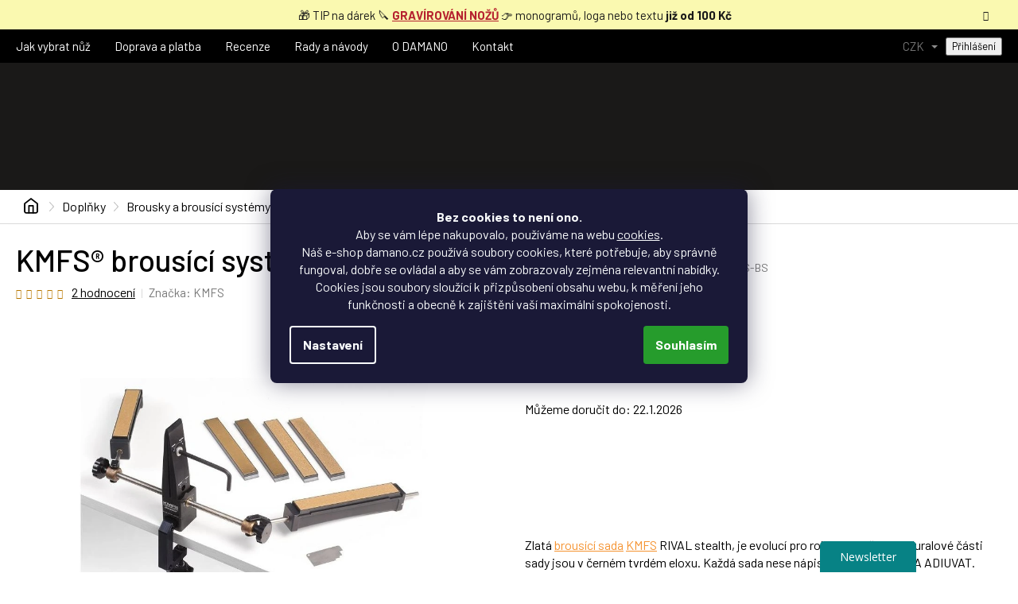

--- FILE ---
content_type: text/html; charset=utf-8
request_url: https://www.damano.cz/brousici-system-na-noze-kmfs-rival-diamant-stealth/
body_size: 45829
content:
<!doctype html><html lang="cs" dir="ltr" class="header-background-light external-fonts-loaded"><head><meta charset="utf-8" /><meta name="viewport" content="width=device-width,initial-scale=1" /><title>KMFS® brousící systém na nože  RIVAL diamant stealth jen za 5 990 Kč ✅| Vyberte si Brousky a brousící systémy na Damano.cz</title><link rel="preconnect" href="https://cdn.myshoptet.com" /><link rel="dns-prefetch" href="https://cdn.myshoptet.com" /><link rel="preload" href="https://cdn.myshoptet.com/prj/dist/master/cms/libs/jquery/jquery-1.11.3.min.js" as="script" /><link href="https://cdn.myshoptet.com/prj/dist/master/cms/templates/frontend_templates/shared/css/font-face/source-sans-3.css" rel="stylesheet"><link href="https://cdn.myshoptet.com/prj/dist/master/cms/templates/frontend_templates/shared/css/font-face/exo-2.css" rel="stylesheet"><link href="https://cdn.myshoptet.com/prj/dist/master/shop/dist/font-shoptet-11.css.62c94c7785ff2cea73b2.css" rel="stylesheet"><script>
dataLayer = [];
dataLayer.push({'shoptet' : {
    "pageId": 1357,
    "pageType": "productDetail",
    "currency": "CZK",
    "currencyInfo": {
        "decimalSeparator": ",",
        "exchangeRate": 1,
        "priceDecimalPlaces": 2,
        "symbol": "K\u010d",
        "symbolLeft": 0,
        "thousandSeparator": " "
    },
    "language": "cs",
    "projectId": 344548,
    "product": {
        "id": 2926,
        "guid": "095079d4-0031-11ee-b93f-12c7713c50b3",
        "hasVariants": false,
        "codes": [
            {
                "code": "KMFS-BS",
                "quantity": "5",
                "stocks": [
                    {
                        "id": "ext",
                        "quantity": "5"
                    }
                ]
            }
        ],
        "code": "KMFS-BS",
        "name": "KMFS\u00ae brous\u00edc\u00ed syst\u00e9m na no\u017ee  RIVAL diamant stealth",
        "appendix": "",
        "weight": "0",
        "manufacturer": "KMFS",
        "manufacturerGuid": "1EF5333574416712914DDA0BA3DED3EE",
        "currentCategory": "Kuchy\u0148sk\u00e9 dopl\u0148ky | Brousky a brous\u00edc\u00ed syst\u00e9my",
        "currentCategoryGuid": "e6c04f6c-0030-11ee-a47b-364f8c6fa34d",
        "defaultCategory": "Kuchy\u0148sk\u00e9 dopl\u0148ky | Brousky a brous\u00edc\u00ed syst\u00e9my",
        "defaultCategoryGuid": "e6c04f6c-0030-11ee-a47b-364f8c6fa34d",
        "currency": "CZK",
        "priceWithVat": 5990
    },
    "stocks": [
        {
            "id": "ext",
            "title": "Sklad",
            "isDeliveryPoint": 0,
            "visibleOnEshop": 1
        }
    ],
    "cartInfo": {
        "id": null,
        "freeShipping": false,
        "freeShippingFrom": 999,
        "leftToFreeGift": {
            "formattedPrice": "0 K\u010d",
            "priceLeft": 0
        },
        "freeGift": false,
        "leftToFreeShipping": {
            "priceLeft": 999,
            "dependOnRegion": 0,
            "formattedPrice": "999 K\u010d"
        },
        "discountCoupon": [],
        "getNoBillingShippingPrice": {
            "withoutVat": 0,
            "vat": 0,
            "withVat": 0
        },
        "cartItems": [],
        "taxMode": "ORDINARY"
    },
    "cart": [],
    "customer": {
        "priceRatio": 1,
        "priceListId": 1,
        "groupId": null,
        "registered": false,
        "mainAccount": false
    }
}});
dataLayer.push({'cookie_consent' : {
    "marketing": "denied",
    "analytics": "denied"
}});
document.addEventListener('DOMContentLoaded', function() {
    shoptet.consent.onAccept(function(agreements) {
        if (agreements.length == 0) {
            return;
        }
        dataLayer.push({
            'cookie_consent' : {
                'marketing' : (agreements.includes(shoptet.config.cookiesConsentOptPersonalisation)
                    ? 'granted' : 'denied'),
                'analytics': (agreements.includes(shoptet.config.cookiesConsentOptAnalytics)
                    ? 'granted' : 'denied')
            },
            'event': 'cookie_consent'
        });
    });
});
</script>
<meta property="og:type" content="website"><meta property="og:site_name" content="damano.cz"><meta property="og:url" content="https://www.damano.cz/brousici-system-na-noze-kmfs-rival-diamant-stealth/"><meta property="og:title" content="KMFS® brousící systém na nože  RIVAL diamant stealth jen za 5 990 Kč ✅| Vyberte si Brousky a brousící systémy na Damano.cz"><meta name="author" content="DAMANO.cz"><meta name="web_author" content="Shoptet.cz"><meta name="dcterms.rightsHolder" content="www.damano.cz"><meta name="robots" content="index,follow"><meta property="og:image" content="https://cdn.myshoptet.com/usr/www.damano.cz/user/shop/big/2926_kmfs-brousici-system-na-noze--rival-diamant-stealth.jpg?6894e8cb"><meta property="og:description" content="KMFS® brousící systém na nože  RIVAL diamant stealth z kategorie Brousky a brousící systémy na DAMANO.cz jen za 5 990 Kč ✅. Zlatá brousící sada KMFS RIVAL stealth, je evolucí pro rok 2019.  Všechny duralové části sady jsou v černém tvrdém eloxu. Každá sada nese nápis FORTIS FORTUNA ADIUVAT. Jedná se o nové provedení…"><meta name="description" content="KMFS® brousící systém na nože  RIVAL diamant stealth z kategorie Brousky a brousící systémy na DAMANO.cz jen za 5 990 Kč ✅. Zlatá brousící sada KMFS RIVAL stealth, je evolucí pro rok 2019.  Všechny duralové části sady jsou v černém tvrdém eloxu. Každá sada nese nápis FORTIS FORTUNA ADIUVAT. Jedná se o nové provedení…"><meta name="google-site-verification" content="xWkMqLJeVZ48SEYHDPagUijT1tBVZjbjM86tLVpYQvc"><meta property="product:price:amount" content="5990"><meta property="product:price:currency" content="CZK"><style>:root {--color-primary: #F59331;--color-primary-h: 30;--color-primary-s: 91%;--color-primary-l: 58%;--color-primary-hover: #F59331;--color-primary-hover-h: 30;--color-primary-hover-s: 91%;--color-primary-hover-l: 58%;--color-secondary: #E38120;--color-secondary-h: 30;--color-secondary-s: 78%;--color-secondary-l: 51%;--color-secondary-hover: #E38120;--color-secondary-hover-h: 30;--color-secondary-hover-s: 78%;--color-secondary-hover-l: 51%;--color-tertiary: #F59331;--color-tertiary-h: 30;--color-tertiary-s: 91%;--color-tertiary-l: 58%;--color-tertiary-hover: #F59331;--color-tertiary-hover-h: 30;--color-tertiary-hover-s: 91%;--color-tertiary-hover-l: 58%;--color-header-background: #ffffff;--template-font: "Source Sans 3";--template-headings-font: "Exo 2";--header-background-url: url("[data-uri]");--cookies-notice-background: #1A1937;--cookies-notice-color: #F8FAFB;--cookies-notice-button-hover: #f5f5f5;--cookies-notice-link-hover: #27263f;--templates-update-management-preview-mode-content: "Náhled aktualizací šablony je aktivní pro váš prohlížeč."}</style>
    
    <link href="https://cdn.myshoptet.com/prj/dist/master/shop/dist/main-11.less.fcb4a42d7bd8a71b7ee2.css" rel="stylesheet" />
        
    <script>var shoptet = shoptet || {};</script>
    <script src="https://cdn.myshoptet.com/prj/dist/master/shop/dist/main-3g-header.js.05f199e7fd2450312de2.js"></script>
<!-- User include --><!-- api 494(146) html code header -->
<link rel="stylesheet" href="https://cdn.myshoptet.com/usr/api2.dklab.cz/user/documents/_doplnky/porovnavac/344548/6/344548_6.css" type="text/css" /><style>
        :root {
            --dklab-comparer-flag-color: #F59331;
            --dklab-comparer-flag-text-color: #FFFFFF;
            --dklab-comparer-add-text-color: #000000;
            --dklab-comparer-remove-text-color: #F59331;
            --dklab-comparer-header-icon-color: #F59331;
            --dklab-comparer-border-color: #F59331;            
            --dklab-comparer-counter-color: #F59331;            
        }</style>
<!-- service 421(75) html code header -->
<style>
body:not(.template-07):not(.template-09):not(.template-10):not(.template-11):not(.template-12):not(.template-13):not(.template-14) #return-to-top i::before {content: 'a';}
#return-to-top i:before {content: '\e911';}
#return-to-top {
z-index: 99999999;
    position: fixed;
    bottom: 45px;
    right: 20px;
background: rgba(0, 0, 0, 0.7);
    width: 50px;
    height: 50px;
    display: block;
    text-decoration: none;
    -webkit-border-radius: 35px;
    -moz-border-radius: 35px;
    border-radius: 35px;
    display: none;
    -webkit-transition: all 0.3s linear;
    -moz-transition: all 0.3s ease;
    -ms-transition: all 0.3s ease;
    -o-transition: all 0.3s ease;
    transition: all 0.3s ease;
}
#return-to-top i {color: #fff;margin: -10px 0 0 -10px;position: relative;left: 50%;top: 50%;font-size: 19px;-webkit-transition: all 0.3s ease;-moz-transition: all 0.3s ease;-ms-transition: all 0.3s ease;-o-transition: all 0.3s ease;transition: all 0.3s ease;height: 20px;width: 20px;text-align: center;display: block;font-style: normal;}
#return-to-top:hover {
    background: rgba(0, 0, 0, 0.9);
}
#return-to-top:hover i {
    color: #fff;
}
.icon-chevron-up::before {
font-weight: bold;
}
.ordering-process #return-to-top{display: none !important;}
</style>
<!-- service 494(146) html code header -->
<style>
@font-face {
    font-family: 'porovnavac';
    src:  url('https://cdn.myshoptet.com/usr/api2.dklab.cz/user/documents/_doplnky/porovnavac/font/porovnavac.eot?v6');
    src:  url('https://cdn.myshoptet.com/usr/api2.dklab.cz/user/documents/_doplnky/porovnavac/font/porovnavac.eot?v6#iefix') format('embedded-opentype'),
    url('https://cdn.myshoptet.com/usr/api2.dklab.cz/user/documents/_doplnky/porovnavac/font/porovnavac.ttf?v6') format('truetype'),
    url('https://cdn.myshoptet.com/usr/api2.dklab.cz/user/documents/_doplnky/porovnavac/font/porovnavac.woff?v6') format('woff'),
    url('https://cdn.myshoptet.com/usr/api2.dklab.cz/user/documents/_doplnky/porovnavac/font/porovnavac.svg?v6') format('svg');
    font-weight: normal;
    font-style: normal;
}
</style>
<!-- service 553(201) html code header -->
<script src="https://shoptet.platimpak.cz/front/frontAction.js" 
onload="dispatchFrontAction('Classic', 'shoptet.platimpak.cz')"></script>


<!-- service 1359(974) html code header -->
<link href="https://cdn.myshoptet.com/usr/sazimecesko.myshoptet.com/user/documents/planetwe/common.min.css?v=1.20" rel="stylesheet" />
<link href="https://cdn.myshoptet.com/usr/sazimecesko.myshoptet.com/user/documents/planetwe/Classic.min.css" rel="stylesheet" />

<!--
<link href="https://sazimecesko.myshoptet.com/user/documents/planetwe/common.css?v=1.24" rel="stylesheet" />
<link href="https://sazimecesko.myshoptet.com/user/documents/planetwe/Classic.css" rel="stylesheet" />
-->
<!-- project html code header -->
<link rel="preconnect" href="https://fonts.gstatic.com">
<link href="https://fonts.googleapis.com/css2?family=Barlow:ital,wght@0,300;0,400;0,500;0,600;0,700;1,400&display=swap" rel="stylesheet">
<link rel="stylesheet" href="https://cdn.myshoptet.com/usr/www.damano.cz/user/documents/css/slick.css?v=1757070571">
<link rel="stylesheet" href="https://cdn.myshoptet.com/usr/www.damano.cz/user/documents/css/styles.css?v=1757070571">
<link rel="stylesheet" href="https://cdn.myshoptet.com/usr/www.damano.cz/user/documents/css/responsive.css?v=1757070571">
<meta name="facebook-domain-verification" content="ir3qxrgf9ypa97f2o4s4uablv4a1vx" />
<style>

.faq-detail-item__title { font-weight: 500; font-size: 17px;}
.basic-description table td p  { margin-bottom: 0;padding-bottom:0;}
.contact-page__top-item .glossary {text-decoration: none;font-size:16px !important;color:#000;}
.contact-page__top>div.--tel a::before {display: none;}



.contact-page__bottom>div span.pozice {text-align:left;font-weight:400; color: #000;display: flex;font-size:16px;align-items: none; margin-top: 15px; display:block;}
.contact-page__bottom>div span.pozice::before {content: ""; background:none;margin:0;}
.contact-page__bottom.usp>div  {width:32%; }
.page-spec-top__subtitle.white  {color: #fff; font-size: 130%; }
.in-o-nas h1 {color: #fff;}
.info-block-hp .left-block p { color: #404040;}

.info-block-hp .right-block {
   
    background: url(https://www.damano.cz/user/documents/upload/staticke-stranky/damano-blok-onas.jpg);
  
}

.siteCookies__button { background: #269C2C;  color: #fff; }

#manufacturer-filter {
  display:none;
}

.stars-placeholder, .p .stars-wrapper {
    height: 12px;
    margin: 0;
}

@media (max-width: 767px) {
 .contact-page__bottom.usp>div  {width:100%; }
}


/*.products.products-block .p .stars-wrapper {
    margin-bottom: 12px;
    justify-content: center;
}

.products.products-block, .stars-placeholder, .p .stars-wrapper {
    margin-right: 0;
}*/

</style>


<!-- STRUKTUROVANÁ DATA PRO ZOBRAZENÍ HVĚZDIČEK V SERP -->
<script type="application/ld+json">
    {
      "@context": "http://schema.org/",
      "@type": "Product",
      "name": "Damano.cz - https://www.damano.cz/hodnoceni-obchodu/",
      "aggregateRating": {
        "@type": "AggregateRating",
        "ratingValue": "5.0",
        "ratingCount": "2036",
        "reviewCount": "2036"
      }
    }
</script>


<script type="text/javascript">
    (function(c,l,a,r,i,t,y){
        c[a]=c[a]||function(){(c[a].q=c[a].q||[]).push(arguments)};
        t=l.createElement(r);t.async=1;t.src="https://www.clarity.ms/tag/"+i;
        y=l.getElementsByTagName(r)[0];y.parentNode.insertBefore(t,y);
    })(window, document, "clarity", "script", "u1b6jyq7yy");
</script>
<meta name="seznam-wmt" content="Y2Lg4Xv99UlC0yZPbLwMi3y2G1jKxdQC" />


<!-- /User include --><link rel="shortcut icon" href="/favicon.ico" type="image/x-icon" /><link rel="canonical" href="https://www.damano.cz/brousici-system-na-noze-kmfs-rival-diamant-stealth/" />    <script>
        var _hwq = _hwq || [];
        _hwq.push(['setKey', '9932D70B93968B3E63D894B72C94BA3E']);
        _hwq.push(['setTopPos', '240']);
        _hwq.push(['showWidget', '21']);
        (function() {
            var ho = document.createElement('script');
            ho.src = 'https://cz.im9.cz/direct/i/gjs.php?n=wdgt&sak=9932D70B93968B3E63D894B72C94BA3E';
            var s = document.getElementsByTagName('script')[0]; s.parentNode.insertBefore(ho, s);
        })();
    </script>
    <!-- Global site tag (gtag.js) - Google Analytics -->
    <script async src="https://www.googletagmanager.com/gtag/js?id=16707490669"></script>
    <script>
        
        window.dataLayer = window.dataLayer || [];
        function gtag(){dataLayer.push(arguments);}
        

                    console.debug('default consent data');

            gtag('consent', 'default', {"ad_storage":"denied","analytics_storage":"denied","ad_user_data":"denied","ad_personalization":"denied","wait_for_update":500});
            dataLayer.push({
                'event': 'default_consent'
            });
        
        gtag('js', new Date());

        
                gtag('config', 'G-ZJC66XJQHQ', {"groups":"GA4","send_page_view":false,"content_group":"productDetail","currency":"CZK","page_language":"cs"});
        
                gtag('config', 'AW-410596696', {"allow_enhanced_conversions":true});
        
                gtag('config', 'AW-16707490669', {"allow_enhanced_conversions":true});
        
        
        
        
                    gtag('event', 'page_view', {"send_to":"GA4","page_language":"cs","content_group":"productDetail","currency":"CZK"});
        
                gtag('set', 'currency', 'CZK');

        gtag('event', 'view_item', {
            "send_to": "UA",
            "items": [
                {
                    "id": "KMFS-BS",
                    "name": "KMFS\u00ae brous\u00edc\u00ed syst\u00e9m na no\u017ee  RIVAL diamant stealth",
                    "category": "Kuchy\u0148sk\u00e9 dopl\u0148ky \/ Brousky a brous\u00edc\u00ed syst\u00e9my",
                                        "brand": "KMFS",
                                                            "price": 4950.41
                }
            ]
        });
        
        
        
        
        
                    gtag('event', 'view_item', {"send_to":"GA4","page_language":"cs","content_group":"productDetail","value":4950.4099999999999,"currency":"CZK","items":[{"item_id":"KMFS-BS","item_name":"KMFS\u00ae brous\u00edc\u00ed syst\u00e9m na no\u017ee  RIVAL diamant stealth","item_brand":"KMFS","item_category":"Kuchy\u0148sk\u00e9 dopl\u0148ky","item_category2":"Brousky a brous\u00edc\u00ed syst\u00e9my","price":4950.4099999999999,"quantity":1,"index":0}]});
        
        
        
        
        
        
        
        document.addEventListener('DOMContentLoaded', function() {
            if (typeof shoptet.tracking !== 'undefined') {
                for (var id in shoptet.tracking.bannersList) {
                    gtag('event', 'view_promotion', {
                        "send_to": "UA",
                        "promotions": [
                            {
                                "id": shoptet.tracking.bannersList[id].id,
                                "name": shoptet.tracking.bannersList[id].name,
                                "position": shoptet.tracking.bannersList[id].position
                            }
                        ]
                    });
                }
            }

            shoptet.consent.onAccept(function(agreements) {
                if (agreements.length !== 0) {
                    console.debug('gtag consent accept');
                    var gtagConsentPayload =  {
                        'ad_storage': agreements.includes(shoptet.config.cookiesConsentOptPersonalisation)
                            ? 'granted' : 'denied',
                        'analytics_storage': agreements.includes(shoptet.config.cookiesConsentOptAnalytics)
                            ? 'granted' : 'denied',
                                                                                                'ad_user_data': agreements.includes(shoptet.config.cookiesConsentOptPersonalisation)
                            ? 'granted' : 'denied',
                        'ad_personalization': agreements.includes(shoptet.config.cookiesConsentOptPersonalisation)
                            ? 'granted' : 'denied',
                        };
                    console.debug('update consent data', gtagConsentPayload);
                    gtag('consent', 'update', gtagConsentPayload);
                    dataLayer.push(
                        { 'event': 'update_consent' }
                    );
                }
            });
        });
    </script>
<!-- Start Srovname.cz Pixel -->
<script type="text/plain" data-cookiecategory="analytics">
    !(function (e, n, t, a, s, o, r) {
        e[a] ||
        (((s = e[a] = function () {
            s.process ? s.process.apply(s, arguments) : s.queue.push(arguments);
        }).queue = []),
            ((o = n.createElement(t)).async = 1),
            (o.src = "https://tracking.srovname.cz/srovnamepixel.js"),
            (o.dataset.srv9 = "1"),
            (r = n.getElementsByTagName(t)[0]).parentNode.insertBefore(o, r));
    })(window, document, "script", "srovname");
    srovname("init", "b7652f14b251fd7c71cf9ee39ad1f884");
</script>
<!-- End Srovname.cz Pixel -->
<script>
    (function(t, r, a, c, k, i, n, g) { t['ROIDataObject'] = k;
    t[k]=t[k]||function(){ (t[k].q=t[k].q||[]).push(arguments) },t[k].c=i;n=r.createElement(a),
    g=r.getElementsByTagName(a)[0];n.async=1;n.src=c;g.parentNode.insertBefore(n,g)
    })(window, document, 'script', '//www.heureka.cz/ocm/sdk.js?source=shoptet&version=2&page=product_detail', 'heureka', 'cz');

    heureka('set_user_consent', 0);
</script>
</head><body class="desktop id-1357 in-brousici-systemy template-11 type-product type-detail one-column-body columns-3 ums_forms_redesign--off ums_a11y_category_page--on ums_discussion_rating_forms--off ums_flags_display_unification--on ums_a11y_login--on mobile-header-version-0"><noscript>
    <style>
        #header {
            padding-top: 0;
            position: relative !important;
            top: 0;
        }
        .header-navigation {
            position: relative !important;
        }
        .overall-wrapper {
            margin: 0 !important;
        }
        body:not(.ready) {
            visibility: visible !important;
        }
    </style>
    <div class="no-javascript">
        <div class="no-javascript__title">Musíte změnit nastavení vašeho prohlížeče</div>
        <div class="no-javascript__text">Podívejte se na: <a href="https://www.google.com/support/bin/answer.py?answer=23852">Jak povolit JavaScript ve vašem prohlížeči</a>.</div>
        <div class="no-javascript__text">Pokud používáte software na blokování reklam, může být nutné povolit JavaScript z této stránky.</div>
        <div class="no-javascript__text">Děkujeme.</div>
    </div>
</noscript>

        <div id="fb-root"></div>
        <script>
            window.fbAsyncInit = function() {
                FB.init({
//                    appId            : 'your-app-id',
                    autoLogAppEvents : true,
                    xfbml            : true,
                    version          : 'v19.0'
                });
            };
        </script>
        <script async defer crossorigin="anonymous" src="https://connect.facebook.net/cs_CZ/sdk.js"></script>    <div class="siteCookies siteCookies--center siteCookies--dark js-siteCookies" role="dialog" data-testid="cookiesPopup" data-nosnippet>
        <div class="siteCookies__form">
            <div class="siteCookies__content">
                <div class="siteCookies__text">
                    <center><strong>Bez cookies to není ono.<br /></strong>Aby se vám lépe nakupovalo, používáme na webu <a href="http://www.damano.cz/podminky-ochrany-osobnich-udaju/" target="_blank" rel="noopener noreferrer">cookies</a>.<br />Náš e-shop damano.cz používá soubory cookies, které potřebuje, aby správně fungoval, dobře se ovládal a aby se vám zobrazovaly zejména relevantní nabídky. Cookies jsou soubory sloužící k přizpůsobení obsahu webu, k měření jeho funkčnosti a obecně k zajištění vaší maximální spokojenosti.</center>
                </div>
                <p class="siteCookies__links">
                    <button class="siteCookies__link js-cookies-settings" aria-label="Nastavení cookies" data-testid="cookiesSettings">Nastavení</button>
                </p>
            </div>
            <div class="siteCookies__buttonWrap">
                                <button class="siteCookies__button js-cookiesConsentSubmit" value="all" aria-label="Přijmout cookies" data-testid="buttonCookiesAccept">Souhlasím</button>
            </div>
        </div>
        <script>
            document.addEventListener("DOMContentLoaded", () => {
                const siteCookies = document.querySelector('.js-siteCookies');
                document.addEventListener("scroll", shoptet.common.throttle(() => {
                    const st = document.documentElement.scrollTop;
                    if (st > 1) {
                        siteCookies.classList.add('siteCookies--scrolled');
                    } else {
                        siteCookies.classList.remove('siteCookies--scrolled');
                    }
                }, 100));
            });
        </script>
    </div>
<a href="#content" class="skip-link sr-only">Přejít na obsah</a><div class="overall-wrapper"><div class="site-msg information"><div class="container"><div class="text">🎁 TIP na dárek 🔪  <strong><a href="https://www.damano.cz/pruvodce-gravirovanim-nozu/">GRAVÍROVÁNÍ NOŽŮ</a></strong>  👉  monogramů, loga nebo textu <strong>již od 100 Kč </strong></div><div class="close js-close-information-msg"></div></div></div><div class="user-action"><div class="container">
    <div class="user-action-in">
                    <div id="login" class="user-action-login popup-widget login-widget" role="dialog" aria-labelledby="loginHeading">
        <div class="popup-widget-inner">
                            <h2 id="loginHeading">Přihlášení k vašemu účtu</h2><div id="customerLogin"><form action="/action/Customer/Login/" method="post" id="formLoginIncluded" class="csrf-enabled formLogin" data-testid="formLogin"><input type="hidden" name="referer" value="" /><div class="form-group"><div class="input-wrapper email js-validated-element-wrapper no-label"><input type="email" name="email" class="form-control" autofocus placeholder="E-mailová adresa (např. jan@novak.cz)" data-testid="inputEmail" autocomplete="email" required /></div></div><div class="form-group"><div class="input-wrapper password js-validated-element-wrapper no-label"><input type="password" name="password" class="form-control" placeholder="Heslo" data-testid="inputPassword" autocomplete="current-password" required /><span class="no-display">Nemůžete vyplnit toto pole</span><input type="text" name="surname" value="" class="no-display" /></div></div><div class="form-group"><div class="login-wrapper"><button type="submit" class="btn btn-secondary btn-text btn-login" data-testid="buttonSubmit">Přihlásit se</button><div class="password-helper"><a href="/registrace/" data-testid="signup" rel="nofollow">Nová registrace</a><a href="/klient/zapomenute-heslo/" rel="nofollow">Zapomenuté heslo</a></div></div></div></form>
</div>                    </div>
    </div>

                            <div id="cart-widget" class="user-action-cart popup-widget cart-widget loader-wrapper" data-testid="popupCartWidget" role="dialog" aria-hidden="true">
    <div class="popup-widget-inner cart-widget-inner place-cart-here">
        <div class="loader-overlay">
            <div class="loader"></div>
        </div>
    </div>

    <div class="cart-widget-button">
        <a href="/kosik/" class="btn btn-conversion" id="continue-order-button" rel="nofollow" data-testid="buttonNextStep">Pokračovat do košíku</a>
    </div>
</div>
            </div>
</div>
</div><div class="top-navigation-bar" data-testid="topNavigationBar">

    <div class="container">

        <div class="top-navigation-contacts">
            <strong>Zákaznická podpora:</strong><a href="tel:736527780" class="project-phone" aria-label="Zavolat na 736527780" data-testid="contactboxPhone"><span>736 527 780</span></a><a href="mailto:info@damano.cz" class="project-email" data-testid="contactboxEmail"><span>info@damano.cz</span></a>        </div>

                            <div class="top-navigation-menu">
                <div class="top-navigation-menu-trigger"></div>
                <ul class="top-navigation-bar-menu">
                                            <li class="top-navigation-menu-item-external-63">
                            <a href="https://www.damano.cz/magazin/jak-vybrat-kuchynsky-nuz/">Jak vybrat nůž</a>
                        </li>
                                            <li class="top-navigation-menu-item-1002">
                            <a href="/doprava-a-platba/">Doprava a platba</a>
                        </li>
                                            <li class="top-navigation-menu-item-external-87">
                            <a href="https://www.damano.cz/reference/">Recenze</a>
                        </li>
                                            <li class="top-navigation-menu-item-682">
                            <a href="/magazin/">Rady a návody</a>
                        </li>
                                            <li class="top-navigation-menu-item-1353">
                            <a href="/z-nasi-kuchyne/">O DAMANO</a>
                        </li>
                                            <li class="top-navigation-menu-item-29">
                            <a href="/kontakt/">Kontakt</a>
                        </li>
                                    </ul>
                <ul class="top-navigation-bar-menu-helper"></ul>
            </div>
        
        <div class="top-navigation-tools top-navigation-tools--language">
            <div class="responsive-tools">
                <a href="#" class="toggle-window" data-target="search" aria-label="Hledat" data-testid="linkSearchIcon"></a>
                                                            <a href="#" class="toggle-window" data-target="login"></a>
                                                    <a href="#" class="toggle-window" data-target="navigation" aria-label="Menu" data-testid="hamburgerMenu"></a>
            </div>
                <div class="dropdown">
        <span>Ceny v:</span>
        <button id="topNavigationDropdown" type="button" data-toggle="dropdown" aria-haspopup="true" aria-expanded="false">
            CZK
            <span class="caret"></span>
        </button>
        <ul class="dropdown-menu" aria-labelledby="topNavigationDropdown"><li><a href="/action/Currency/changeCurrency/?currencyCode=CZK" rel="nofollow">CZK</a></li><li><a href="/action/Currency/changeCurrency/?currencyCode=EUR" rel="nofollow">EUR</a></li></ul>
    </div>
            <button class="top-nav-button top-nav-button-login toggle-window" type="button" data-target="login" aria-haspopup="dialog" aria-controls="login" aria-expanded="false" data-testid="signin"><span>Přihlášení</span></button>        </div>

    </div>

</div>
<header id="header"><div class="container navigation-wrapper">
    <div class="header-top">
        <div class="site-name-wrapper">
            <div class="site-name"><a href="/" data-testid="linkWebsiteLogo"><img src="https://cdn.myshoptet.com/usr/www.damano.cz/user/logos/damano-logo-inverted-rgb.svg" alt="DAMANO.cz" fetchpriority="low" /></a></div>        </div>
        <div class="search" itemscope itemtype="https://schema.org/WebSite">
            <meta itemprop="headline" content="Brousky a brousící systémy"/><meta itemprop="url" content="https://www.damano.cz"/><meta itemprop="text" content="KMFS® brousící systém na nože RIVAL diamant stealth z kategorie Brousky a brousící systémy na DAMANO.cz jen za 5 990 Kč ✅. Zlatá brousící sada KMFS RIVAL stealth, je evolucí pro rok 2019. Všechny duralové části sady jsou v černém tvrdém eloxu. Každá sada nese nápis FORTIS FORTUNA ADIUVAT. Jedná se o nové provedení..."/>            <form action="/action/ProductSearch/prepareString/" method="post"
    id="formSearchForm" class="search-form compact-form js-search-main"
    itemprop="potentialAction" itemscope itemtype="https://schema.org/SearchAction" data-testid="searchForm">
    <fieldset>
        <meta itemprop="target"
            content="https://www.damano.cz/vyhledavani/?string={string}"/>
        <input type="hidden" name="language" value="cs"/>
        
            
<input
    type="search"
    name="string"
        class="query-input form-control search-input js-search-input"
    placeholder="Napište, co hledáte"
    autocomplete="off"
    required
    itemprop="query-input"
    aria-label="Vyhledávání"
    data-testid="searchInput"
>
            <button type="submit" class="btn btn-default" data-testid="searchBtn">Hledat</button>
        
    </fieldset>
</form>
        </div>
        <div class="navigation-buttons">
                
    <a href="/kosik/" class="btn btn-icon toggle-window cart-count" data-target="cart" data-hover="true" data-redirect="true" data-testid="headerCart" rel="nofollow" aria-haspopup="dialog" aria-expanded="false" aria-controls="cart-widget">
        
                <span class="sr-only">Nákupní košík</span>
        
            <span class="cart-price visible-lg-inline-block" data-testid="headerCartPrice">
                                    Prázdný košík                            </span>
        
    
            </a>
        </div>
    </div>
    <nav id="navigation" aria-label="Hlavní menu" data-collapsible="true"><div class="navigation-in menu"><ul class="menu-level-1" role="menubar" data-testid="headerMenuItems"><li class="menu-item-831 ext" role="none"><a href="/kuchynske-noze/" data-testid="headerMenuItem" role="menuitem" aria-haspopup="true" aria-expanded="false"><b>Kuchyňské nože</b><span class="submenu-arrow"></span></a><ul class="menu-level-2" aria-label="Kuchyňské nože" tabindex="-1" role="menu"><li class="menu-item-1056 has-third-level" role="none"><a href="/znackove-kuchynske-noze/" class="menu-image" data-testid="headerMenuItem" tabindex="-1" aria-hidden="true"><img src="data:image/svg+xml,%3Csvg%20width%3D%22140%22%20height%3D%22100%22%20xmlns%3D%22http%3A%2F%2Fwww.w3.org%2F2000%2Fsvg%22%3E%3C%2Fsvg%3E" alt="" aria-hidden="true" width="140" height="100"  data-src="https://cdn.myshoptet.com/usr/www.damano.cz/user/categories/thumb/santoku-1.jpg" fetchpriority="low" /></a><div><a href="/znackove-kuchynske-noze/" data-testid="headerMenuItem" role="menuitem"><span>Kuchyňské nože</span></a>
                                                    <ul class="menu-level-3" role="menu">
                                                                    <li class="menu-item-673" role="none">
                                        <a href="/damaskove-noze/" data-testid="headerMenuItem" role="menuitem">
                                            Damaškové nože</a>,                                    </li>
                                                                    <li class="menu-item-674" role="none">
                                        <a href="/nemecke-noze/" data-testid="headerMenuItem" role="menuitem">
                                            Německé nože</a>,                                    </li>
                                                                    <li class="menu-item-1176" role="none">
                                        <a href="/svedska-ocel/" data-testid="headerMenuItem" role="menuitem">
                                            Švédská ocel</a>,                                    </li>
                                                                    <li class="menu-item-972" role="none">
                                        <a href="/nerezove-noze/" data-testid="headerMenuItem" role="menuitem">
                                            Nerezové nože ze speciální oceli</a>,                                    </li>
                                                                    <li class="menu-item-846" role="none">
                                        <a href="/sady-kuchynskych-nozu/" data-testid="headerMenuItem" role="menuitem">
                                            Sady nožů</a>                                    </li>
                                                            </ul>
                        </div></li><li class="menu-item-1059 has-third-level" role="none"><a href="/nejlepsi-kuchynske-noze/" class="menu-image" data-testid="headerMenuItem" tabindex="-1" aria-hidden="true"><img src="data:image/svg+xml,%3Csvg%20width%3D%22140%22%20height%3D%22100%22%20xmlns%3D%22http%3A%2F%2Fwww.w3.org%2F2000%2Fsvg%22%3E%3C%2Fsvg%3E" alt="" aria-hidden="true" width="140" height="100"  data-src="https://cdn.myshoptet.com/usr/www.damano.cz/user/categories/thumb/boning.jpg" fetchpriority="low" /></a><div><a href="/nejlepsi-kuchynske-noze/" data-testid="headerMenuItem" role="menuitem"><span>Podle použití</span></a>
                                                    <ul class="menu-level-3" role="menu">
                                                                    <li class="menu-item-1074" role="none">
                                        <a href="/noze-univerzalni/" data-testid="headerMenuItem" role="menuitem">
                                            Univerzální nože</a>,                                    </li>
                                                                    <li class="menu-item-1077" role="none">
                                        <a href="/noze-na-chleba/" data-testid="headerMenuItem" role="menuitem">
                                            Na chléb a pečivo</a>,                                    </li>
                                                                    <li class="menu-item-1080" role="none">
                                        <a href="/noze-na-maso/" data-testid="headerMenuItem" role="menuitem">
                                            Na maso a ryby</a>,                                    </li>
                                                                    <li class="menu-item-1083" role="none">
                                        <a href="/noze-na-okrajovani/" data-testid="headerMenuItem" role="menuitem">
                                            Na okrajování a zdobení</a>,                                    </li>
                                                                    <li class="menu-item-1086" role="none">
                                        <a href="/noze-na-ovoce/" data-testid="headerMenuItem" role="menuitem">
                                            Na ovoce a zeleninu</a>,                                    </li>
                                                                    <li class="menu-item-1089" role="none">
                                        <a href="/noze-na-vykostovani-a-spikovani/" data-testid="headerMenuItem" role="menuitem">
                                            Na vykošťování a špikování</a>                                    </li>
                                                            </ul>
                        </div></li><li class="menu-item-1062 has-third-level" role="none"><a href="/profesionalni-kucharske-noze/" class="menu-image" data-testid="headerMenuItem" tabindex="-1" aria-hidden="true"><img src="data:image/svg+xml,%3Csvg%20width%3D%22140%22%20height%3D%22100%22%20xmlns%3D%22http%3A%2F%2Fwww.w3.org%2F2000%2Fsvg%22%3E%3C%2Fsvg%3E" alt="" aria-hidden="true" width="140" height="100"  data-src="https://cdn.myshoptet.com/usr/www.damano.cz/user/categories/thumb/steak.jpg" fetchpriority="low" /></a><div><a href="/profesionalni-kucharske-noze/" data-testid="headerMenuItem" role="menuitem"><span>Podle typu</span></a>
                                                    <ul class="menu-level-3" role="menu">
                                                                    <li class="menu-item-1095" role="none">
                                        <a href="/noze-master-chef/" data-testid="headerMenuItem" role="menuitem">
                                            Šéfkuchařský</a>,                                    </li>
                                                                    <li class="menu-item-1098" role="none">
                                        <a href="/noze-santoku/" data-testid="headerMenuItem" role="menuitem">
                                            Santoku</a>,                                    </li>
                                                                    <li class="menu-item-1101" role="none">
                                        <a href="/noze-nakiri/" data-testid="headerMenuItem" role="menuitem">
                                            Nakiri</a>,                                    </li>
                                                                    <li class="menu-item-1104" role="none">
                                        <a href="/steakove-noze/" data-testid="headerMenuItem" role="menuitem">
                                            Steakový</a>,                                    </li>
                                                                    <li class="menu-item-1107" role="none">
                                        <a href="/filetovaci-noze/" data-testid="headerMenuItem" role="menuitem">
                                            Plátkovací a filetovací</a>,                                    </li>
                                                                    <li class="menu-item-1110" role="none">
                                        <a href="/sekaci-noze/" data-testid="headerMenuItem" role="menuitem">
                                            Nože na sekání</a>,                                    </li>
                                                                    <li class="menu-item-1113" role="none">
                                        <a href="/vykostovaci-noze/" data-testid="headerMenuItem" role="menuitem">
                                            Vykosťovací</a>                                    </li>
                                                            </ul>
                        </div></li></ul></li>
<li class="menu-item-1059 ext" role="none"><a href="/nejlepsi-kuchynske-noze/" data-testid="headerMenuItem" role="menuitem" aria-haspopup="true" aria-expanded="false"><b>Podle použití</b><span class="submenu-arrow"></span></a><ul class="menu-level-2" aria-label="Podle použití" tabindex="-1" role="menu"><li class="menu-item-1074" role="none"><a href="/noze-univerzalni/" class="menu-image" data-testid="headerMenuItem" tabindex="-1" aria-hidden="true"><img src="data:image/svg+xml,%3Csvg%20width%3D%22140%22%20height%3D%22100%22%20xmlns%3D%22http%3A%2F%2Fwww.w3.org%2F2000%2Fsvg%22%3E%3C%2Fsvg%3E" alt="" aria-hidden="true" width="140" height="100"  data-src="https://cdn.myshoptet.com/usr/www.damano.cz/user/categories/thumb/univerzalni-noze-2x.png" fetchpriority="low" /></a><div><a href="/noze-univerzalni/" data-testid="headerMenuItem" role="menuitem"><span>Univerzální nože</span></a>
                        </div></li><li class="menu-item-1077" role="none"><a href="/noze-na-chleba/" class="menu-image" data-testid="headerMenuItem" tabindex="-1" aria-hidden="true"><img src="data:image/svg+xml,%3Csvg%20width%3D%22140%22%20height%3D%22100%22%20xmlns%3D%22http%3A%2F%2Fwww.w3.org%2F2000%2Fsvg%22%3E%3C%2Fsvg%3E" alt="" aria-hidden="true" width="140" height="100"  data-src="https://cdn.myshoptet.com/usr/www.damano.cz/user/categories/thumb/pecivo-2x.png" fetchpriority="low" /></a><div><a href="/noze-na-chleba/" data-testid="headerMenuItem" role="menuitem"><span>Na chléb a pečivo</span></a>
                        </div></li><li class="menu-item-1080" role="none"><a href="/noze-na-maso/" class="menu-image" data-testid="headerMenuItem" tabindex="-1" aria-hidden="true"><img src="data:image/svg+xml,%3Csvg%20width%3D%22140%22%20height%3D%22100%22%20xmlns%3D%22http%3A%2F%2Fwww.w3.org%2F2000%2Fsvg%22%3E%3C%2Fsvg%3E" alt="" aria-hidden="true" width="140" height="100"  data-src="https://cdn.myshoptet.com/usr/www.damano.cz/user/categories/thumb/maso-2x.png" fetchpriority="low" /></a><div><a href="/noze-na-maso/" data-testid="headerMenuItem" role="menuitem"><span>Na maso a ryby</span></a>
                        </div></li><li class="menu-item-1083" role="none"><a href="/noze-na-okrajovani/" class="menu-image" data-testid="headerMenuItem" tabindex="-1" aria-hidden="true"><img src="data:image/svg+xml,%3Csvg%20width%3D%22140%22%20height%3D%22100%22%20xmlns%3D%22http%3A%2F%2Fwww.w3.org%2F2000%2Fsvg%22%3E%3C%2Fsvg%3E" alt="" aria-hidden="true" width="140" height="100"  data-src="https://cdn.myshoptet.com/usr/www.damano.cz/user/categories/thumb/okrajovani-2x.png" fetchpriority="low" /></a><div><a href="/noze-na-okrajovani/" data-testid="headerMenuItem" role="menuitem"><span>Na okrajování a zdobení</span></a>
                        </div></li><li class="menu-item-1086" role="none"><a href="/noze-na-ovoce/" class="menu-image" data-testid="headerMenuItem" tabindex="-1" aria-hidden="true"><img src="data:image/svg+xml,%3Csvg%20width%3D%22140%22%20height%3D%22100%22%20xmlns%3D%22http%3A%2F%2Fwww.w3.org%2F2000%2Fsvg%22%3E%3C%2Fsvg%3E" alt="" aria-hidden="true" width="140" height="100"  data-src="https://cdn.myshoptet.com/usr/www.damano.cz/user/categories/thumb/2xovoce-zelenina.png" fetchpriority="low" /></a><div><a href="/noze-na-ovoce/" data-testid="headerMenuItem" role="menuitem"><span>Na ovoce a zeleninu</span></a>
                        </div></li><li class="menu-item-1089" role="none"><a href="/noze-na-vykostovani-a-spikovani/" class="menu-image" data-testid="headerMenuItem" tabindex="-1" aria-hidden="true"><img src="data:image/svg+xml,%3Csvg%20width%3D%22140%22%20height%3D%22100%22%20xmlns%3D%22http%3A%2F%2Fwww.w3.org%2F2000%2Fsvg%22%3E%3C%2Fsvg%3E" alt="" aria-hidden="true" width="140" height="100"  data-src="https://cdn.myshoptet.com/usr/www.damano.cz/user/categories/thumb/vykostovani-2x.png" fetchpriority="low" /></a><div><a href="/noze-na-vykostovani-a-spikovani/" data-testid="headerMenuItem" role="menuitem"><span>Na vykošťování a špikování</span></a>
                        </div></li></ul></li>
<li class="menu-item-1062 ext" role="none"><a href="/profesionalni-kucharske-noze/" data-testid="headerMenuItem" role="menuitem" aria-haspopup="true" aria-expanded="false"><b>Podle typu</b><span class="submenu-arrow"></span></a><ul class="menu-level-2" aria-label="Podle typu" tabindex="-1" role="menu"><li class="menu-item-1095" role="none"><a href="/noze-master-chef/" class="menu-image" data-testid="headerMenuItem" tabindex="-1" aria-hidden="true"><img src="data:image/svg+xml,%3Csvg%20width%3D%22140%22%20height%3D%22100%22%20xmlns%3D%22http%3A%2F%2Fwww.w3.org%2F2000%2Fsvg%22%3E%3C%2Fsvg%3E" alt="" aria-hidden="true" width="140" height="100"  data-src="https://cdn.myshoptet.com/usr/www.damano.cz/user/categories/thumb/sefkucharsky-2x.png" fetchpriority="low" /></a><div><a href="/noze-master-chef/" data-testid="headerMenuItem" role="menuitem"><span>Šéfkuchařský</span></a>
                        </div></li><li class="menu-item-1098" role="none"><a href="/noze-santoku/" class="menu-image" data-testid="headerMenuItem" tabindex="-1" aria-hidden="true"><img src="data:image/svg+xml,%3Csvg%20width%3D%22140%22%20height%3D%22100%22%20xmlns%3D%22http%3A%2F%2Fwww.w3.org%2F2000%2Fsvg%22%3E%3C%2Fsvg%3E" alt="" aria-hidden="true" width="140" height="100"  data-src="https://cdn.myshoptet.com/usr/www.damano.cz/user/categories/thumb/santoku-2x.png" fetchpriority="low" /></a><div><a href="/noze-santoku/" data-testid="headerMenuItem" role="menuitem"><span>Santoku</span></a>
                        </div></li><li class="menu-item-1101" role="none"><a href="/noze-nakiri/" class="menu-image" data-testid="headerMenuItem" tabindex="-1" aria-hidden="true"><img src="data:image/svg+xml,%3Csvg%20width%3D%22140%22%20height%3D%22100%22%20xmlns%3D%22http%3A%2F%2Fwww.w3.org%2F2000%2Fsvg%22%3E%3C%2Fsvg%3E" alt="" aria-hidden="true" width="140" height="100"  data-src="https://cdn.myshoptet.com/usr/www.damano.cz/user/categories/thumb/nakiri-2x.png" fetchpriority="low" /></a><div><a href="/noze-nakiri/" data-testid="headerMenuItem" role="menuitem"><span>Nakiri</span></a>
                        </div></li><li class="menu-item-1104" role="none"><a href="/steakove-noze/" class="menu-image" data-testid="headerMenuItem" tabindex="-1" aria-hidden="true"><img src="data:image/svg+xml,%3Csvg%20width%3D%22140%22%20height%3D%22100%22%20xmlns%3D%22http%3A%2F%2Fwww.w3.org%2F2000%2Fsvg%22%3E%3C%2Fsvg%3E" alt="" aria-hidden="true" width="140" height="100"  data-src="https://cdn.myshoptet.com/usr/www.damano.cz/user/categories/thumb/steak-2x.png" fetchpriority="low" /></a><div><a href="/steakove-noze/" data-testid="headerMenuItem" role="menuitem"><span>Steakový</span></a>
                        </div></li><li class="menu-item-1107" role="none"><a href="/filetovaci-noze/" class="menu-image" data-testid="headerMenuItem" tabindex="-1" aria-hidden="true"><img src="data:image/svg+xml,%3Csvg%20width%3D%22140%22%20height%3D%22100%22%20xmlns%3D%22http%3A%2F%2Fwww.w3.org%2F2000%2Fsvg%22%3E%3C%2Fsvg%3E" alt="" aria-hidden="true" width="140" height="100"  data-src="https://cdn.myshoptet.com/usr/www.damano.cz/user/categories/thumb/fillet-2x.png" fetchpriority="low" /></a><div><a href="/filetovaci-noze/" data-testid="headerMenuItem" role="menuitem"><span>Plátkovací a filetovací</span></a>
                        </div></li><li class="menu-item-1110" role="none"><a href="/sekaci-noze/" class="menu-image" data-testid="headerMenuItem" tabindex="-1" aria-hidden="true"><img src="data:image/svg+xml,%3Csvg%20width%3D%22140%22%20height%3D%22100%22%20xmlns%3D%22http%3A%2F%2Fwww.w3.org%2F2000%2Fsvg%22%3E%3C%2Fsvg%3E" alt="" aria-hidden="true" width="140" height="100"  data-src="https://cdn.myshoptet.com/usr/www.damano.cz/user/categories/thumb/sekacek-2x.png" fetchpriority="low" /></a><div><a href="/sekaci-noze/" data-testid="headerMenuItem" role="menuitem"><span>Nože na sekání</span></a>
                        </div></li><li class="menu-item-1113" role="none"><a href="/vykostovaci-noze/" class="menu-image" data-testid="headerMenuItem" tabindex="-1" aria-hidden="true"><img src="data:image/svg+xml,%3Csvg%20width%3D%22140%22%20height%3D%22100%22%20xmlns%3D%22http%3A%2F%2Fwww.w3.org%2F2000%2Fsvg%22%3E%3C%2Fsvg%3E" alt="" aria-hidden="true" width="140" height="100"  data-src="https://cdn.myshoptet.com/usr/www.damano.cz/user/categories/thumb/1.png" fetchpriority="low" /></a><div><a href="/vykostovaci-noze/" data-testid="headerMenuItem" role="menuitem"><span>Vykosťovací</span></a>
                        </div></li></ul></li>
<li class="menu-item-744 ext" role="none"><a href="/kuchynske-doplnky/" data-testid="headerMenuItem" role="menuitem" aria-haspopup="true" aria-expanded="false"><b>Doplňky</b><span class="submenu-arrow"></span></a><ul class="menu-level-2" aria-label="Doplňky" tabindex="-1" role="menu"><li class="menu-item-795" role="none"><a href="/kuchynska-prkenka/" class="menu-image" data-testid="headerMenuItem" tabindex="-1" aria-hidden="true"><img src="data:image/svg+xml,%3Csvg%20width%3D%22140%22%20height%3D%22100%22%20xmlns%3D%22http%3A%2F%2Fwww.w3.org%2F2000%2Fsvg%22%3E%3C%2Fsvg%3E" alt="" aria-hidden="true" width="140" height="100"  data-src="https://cdn.myshoptet.com/usr/www.damano.cz/user/categories/thumb/prkenka.jpg" fetchpriority="low" /></a><div><a href="/kuchynska-prkenka/" data-testid="headerMenuItem" role="menuitem"><span>Kuchyňská prkénka</span></a>
                        </div></li><li class="menu-item-798" role="none"><a href="/kuchynske-nuzky/" class="menu-image" data-testid="headerMenuItem" tabindex="-1" aria-hidden="true"><img src="data:image/svg+xml,%3Csvg%20width%3D%22140%22%20height%3D%22100%22%20xmlns%3D%22http%3A%2F%2Fwww.w3.org%2F2000%2Fsvg%22%3E%3C%2Fsvg%3E" alt="" aria-hidden="true" width="140" height="100"  data-src="https://cdn.myshoptet.com/usr/www.damano.cz/user/categories/thumb/nuzky.jpg" fetchpriority="low" /></a><div><a href="/kuchynske-nuzky/" data-testid="headerMenuItem" role="menuitem"><span>Kuchyňské nůžky</span></a>
                        </div></li><li class="menu-item-804" role="none"><a href="/stojany-a-drzaky-na-noze/" class="menu-image" data-testid="headerMenuItem" tabindex="-1" aria-hidden="true"><img src="data:image/svg+xml,%3Csvg%20width%3D%22140%22%20height%3D%22100%22%20xmlns%3D%22http%3A%2F%2Fwww.w3.org%2F2000%2Fsvg%22%3E%3C%2Fsvg%3E" alt="" aria-hidden="true" width="140" height="100"  data-src="https://cdn.myshoptet.com/usr/www.damano.cz/user/categories/thumb/stojany.jpg" fetchpriority="low" /></a><div><a href="/stojany-a-drzaky-na-noze/" data-testid="headerMenuItem" role="menuitem"><span>Stojany a držáky na nože</span></a>
                        </div></li><li class="menu-item-1357 active" role="none"><a href="/brousici-systemy/" class="menu-image" data-testid="headerMenuItem" tabindex="-1" aria-hidden="true"><img src="data:image/svg+xml,%3Csvg%20width%3D%22140%22%20height%3D%22100%22%20xmlns%3D%22http%3A%2F%2Fwww.w3.org%2F2000%2Fsvg%22%3E%3C%2Fsvg%3E" alt="" aria-hidden="true" width="140" height="100"  data-src="https://cdn.myshoptet.com/usr/www.damano.cz/user/categories/thumb/brousici_system.jpg" fetchpriority="low" /></a><div><a href="/brousici-systemy/" data-testid="headerMenuItem" role="menuitem"><span>Brousky a brousící systémy</span></a>
                        </div></li><li class="menu-item-753" role="none"><a href="/ocilky/" class="menu-image" data-testid="headerMenuItem" tabindex="-1" aria-hidden="true"><img src="data:image/svg+xml,%3Csvg%20width%3D%22140%22%20height%3D%22100%22%20xmlns%3D%22http%3A%2F%2Fwww.w3.org%2F2000%2Fsvg%22%3E%3C%2Fsvg%3E" alt="" aria-hidden="true" width="140" height="100"  data-src="https://cdn.myshoptet.com/usr/www.damano.cz/user/categories/thumb/ocilka.jpg" fetchpriority="low" /></a><div><a href="/ocilky/" data-testid="headerMenuItem" role="menuitem"><span>Ocílky</span></a>
                        </div></li><li class="menu-item-978" role="none"><a href="/obaly-na-noze/" class="menu-image" data-testid="headerMenuItem" tabindex="-1" aria-hidden="true"><img src="data:image/svg+xml,%3Csvg%20width%3D%22140%22%20height%3D%22100%22%20xmlns%3D%22http%3A%2F%2Fwww.w3.org%2F2000%2Fsvg%22%3E%3C%2Fsvg%3E" alt="" aria-hidden="true" width="140" height="100"  data-src="https://cdn.myshoptet.com/usr/www.damano.cz/user/categories/thumb/obaly.jpg" fetchpriority="low" /></a><div><a href="/obaly-na-noze/" data-testid="headerMenuItem" role="menuitem"><span>Obaly na nože</span></a>
                        </div></li><li class="menu-item-1182" role="none"><a href="/grilovaci-pomucky/" class="menu-image" data-testid="headerMenuItem" tabindex="-1" aria-hidden="true"><img src="data:image/svg+xml,%3Csvg%20width%3D%22140%22%20height%3D%22100%22%20xmlns%3D%22http%3A%2F%2Fwww.w3.org%2F2000%2Fsvg%22%3E%3C%2Fsvg%3E" alt="" aria-hidden="true" width="140" height="100"  data-src="https://cdn.myshoptet.com/usr/www.damano.cz/user/categories/thumb/vidlicka.jpg" fetchpriority="low" /></a><div><a href="/grilovaci-pomucky/" data-testid="headerMenuItem" role="menuitem"><span>Grilovací pomůcky</span></a>
                        </div></li><li class="menu-item-1188" role="none"><a href="/teplomery-do-masa/" class="menu-image" data-testid="headerMenuItem" tabindex="-1" aria-hidden="true"><img src="data:image/svg+xml,%3Csvg%20width%3D%22140%22%20height%3D%22100%22%20xmlns%3D%22http%3A%2F%2Fwww.w3.org%2F2000%2Fsvg%22%3E%3C%2Fsvg%3E" alt="" aria-hidden="true" width="140" height="100"  data-src="https://cdn.myshoptet.com/usr/www.damano.cz/user/categories/thumb/teplomery.png" fetchpriority="low" /></a><div><a href="/teplomery-do-masa/" data-testid="headerMenuItem" role="menuitem"><span>Teploměry do masa</span></a>
                        </div></li><li class="menu-item-1194" role="none"><a href="/kucharske-tasky/" class="menu-image" data-testid="headerMenuItem" tabindex="-1" aria-hidden="true"><img src="data:image/svg+xml,%3Csvg%20width%3D%22140%22%20height%3D%22100%22%20xmlns%3D%22http%3A%2F%2Fwww.w3.org%2F2000%2Fsvg%22%3E%3C%2Fsvg%3E" alt="" aria-hidden="true" width="140" height="100"  data-src="https://cdn.myshoptet.com/usr/www.damano.cz/user/categories/thumb/gd.jpg" fetchpriority="low" /></a><div><a href="/kucharske-tasky/" data-testid="headerMenuItem" role="menuitem"><span>Kuchařské tašky a zástěry</span></a>
                        </div></li><li class="menu-item-1572" role="none"><a href="/sushi-koutek/" class="menu-image" data-testid="headerMenuItem" tabindex="-1" aria-hidden="true"><img src="data:image/svg+xml,%3Csvg%20width%3D%22140%22%20height%3D%22100%22%20xmlns%3D%22http%3A%2F%2Fwww.w3.org%2F2000%2Fsvg%22%3E%3C%2Fsvg%3E" alt="" aria-hidden="true" width="140" height="100"  data-src="https://cdn.myshoptet.com/usr/www.damano.cz/user/categories/thumb/sushi.jpg" fetchpriority="low" /></a><div><a href="/sushi-koutek/" data-testid="headerMenuItem" role="menuitem"><span>Sushi koutek</span></a>
                        </div></li><li class="menu-item-1206" role="none"><a href="/pece-o-drevo/" class="menu-image" data-testid="headerMenuItem" tabindex="-1" aria-hidden="true"><img src="data:image/svg+xml,%3Csvg%20width%3D%22140%22%20height%3D%22100%22%20xmlns%3D%22http%3A%2F%2Fwww.w3.org%2F2000%2Fsvg%22%3E%3C%2Fsvg%3E" alt="" aria-hidden="true" width="140" height="100"  data-src="https://cdn.myshoptet.com/usr/www.damano.cz/user/categories/thumb/drevo.jpg" fetchpriority="low" /></a><div><a href="/pece-o-drevo/" data-testid="headerMenuItem" role="menuitem"><span>Péče o dřevo</span></a>
                        </div></li><li class="menu-item-1200" role="none"><a href="/darkove-poukazy/" class="menu-image" data-testid="headerMenuItem" tabindex="-1" aria-hidden="true"><img src="data:image/svg+xml,%3Csvg%20width%3D%22140%22%20height%3D%22100%22%20xmlns%3D%22http%3A%2F%2Fwww.w3.org%2F2000%2Fsvg%22%3E%3C%2Fsvg%3E" alt="" aria-hidden="true" width="140" height="100"  data-src="https://cdn.myshoptet.com/usr/www.damano.cz/user/categories/thumb/d__rkov___poukaz_1000.jpg" fetchpriority="low" /></a><div><a href="/darkove-poukazy/" data-testid="headerMenuItem" role="menuitem"><span>Dárkové poukazy</span></a>
                        </div></li><li class="menu-item-1140 has-third-level" role="none"><a href="/ostreni-nozu/" class="menu-image" data-testid="headerMenuItem" tabindex="-1" aria-hidden="true"><img src="data:image/svg+xml,%3Csvg%20width%3D%22140%22%20height%3D%22100%22%20xmlns%3D%22http%3A%2F%2Fwww.w3.org%2F2000%2Fsvg%22%3E%3C%2Fsvg%3E" alt="" aria-hidden="true" width="140" height="100"  data-src="https://cdn.myshoptet.com/usr/www.damano.cz/user/categories/thumb/brouseni_nozu.png" fetchpriority="low" /></a><div><a href="/ostreni-nozu/" data-testid="headerMenuItem" role="menuitem"><span>Broušení, ostření a opravy nožů</span></a>
                                                    <ul class="menu-level-3" role="menu">
                                                                    <li class="menu-item-1143" role="none">
                                        <a href="/brouseni-kuchynskych-nozu/" data-testid="headerMenuItem" role="menuitem">
                                            Kuchyňské nože</a>,                                    </li>
                                                                    <li class="menu-item-1149" role="none">
                                        <a href="/ostreni-dlata/" data-testid="headerMenuItem" role="menuitem">
                                            Dláta</a>,                                    </li>
                                                                    <li class="menu-item-1155" role="none">
                                        <a href="/brouseni-loveckych-nozu/" data-testid="headerMenuItem" role="menuitem">
                                            Lovecké nože</a>,                                    </li>
                                                                    <li class="menu-item-1158" role="none">
                                        <a href="/brouseni-na-kuchynske-nuzky/" data-testid="headerMenuItem" role="menuitem">
                                            Nůžky</a>,                                    </li>
                                                                    <li class="menu-item-1164" role="none">
                                        <a href="/brouseni-nozu-do-sekacek-a-krovinorezu/" data-testid="headerMenuItem" role="menuitem">
                                            Nože do sekaček a křovinořezů</a>,                                    </li>
                                                                    <li class="menu-item-1167" role="none">
                                        <a href="/brouseni-seker/" data-testid="headerMenuItem" role="menuitem">
                                            Sekery</a>,                                    </li>
                                                                    <li class="menu-item-1170" role="none">
                                        <a href="/ostatni-naradi--nastroje/" data-testid="headerMenuItem" role="menuitem">
                                            Ostatní nářadí, nástroje</a>,                                    </li>
                                                                    <li class="menu-item-1263" role="none">
                                        <a href="/oprava-nozu/" data-testid="headerMenuItem" role="menuitem">
                                            Oprava nožů</a>                                    </li>
                                                            </ul>
                        </div></li></ul></li>
<li class="menu-item-3392 ext" role="none"><a href="/turisticke-vybaveni/" data-testid="headerMenuItem" role="menuitem" aria-haspopup="true" aria-expanded="false"><b>Turistické vybavení</b><span class="submenu-arrow"></span></a><ul class="menu-level-2" aria-label="Turistické vybavení" tabindex="-1" role="menu"><li class="menu-item-3164 has-third-level" role="none"><a href="/outdoorove-noze/" class="menu-image" data-testid="headerMenuItem" tabindex="-1" aria-hidden="true"><img src="data:image/svg+xml,%3Csvg%20width%3D%22140%22%20height%3D%22100%22%20xmlns%3D%22http%3A%2F%2Fwww.w3.org%2F2000%2Fsvg%22%3E%3C%2Fsvg%3E" alt="" aria-hidden="true" width="140" height="100"  data-src="https://cdn.myshoptet.com/usr/www.damano.cz/user/categories/thumb/zavirac___no__e-1.jpg" fetchpriority="low" /></a><div><a href="/outdoorove-noze/" data-testid="headerMenuItem" role="menuitem"><span>Outdoorové nože</span></a>
                                                    <ul class="menu-level-3" role="menu">
                                                                    <li class="menu-item-1269" role="none">
                                        <a href="/zaviraci-noze/" data-testid="headerMenuItem" role="menuitem">
                                            Zavírací nože</a>,                                    </li>
                                                                    <li class="menu-item-3167" role="none">
                                        <a href="/noze-s-pevnou-cepeli/" data-testid="headerMenuItem" role="menuitem">
                                            Nože s pevnou čepelí</a>,                                    </li>
                                                                    <li class="menu-item-3170" role="none">
                                        <a href="/vystrelovaci-noze/" data-testid="headerMenuItem" role="menuitem">
                                            Vystřelovací nože</a>,                                    </li>
                                                                    <li class="menu-item-2204" role="none">
                                        <a href="/multifunkcni-noze/" data-testid="headerMenuItem" role="menuitem">
                                            Multifunkční nože</a>                                    </li>
                                                            </ul>
                        </div></li><li class="menu-item-1335 has-third-level" role="none"><a href="/svitilny-a-celovky/" class="menu-image" data-testid="headerMenuItem" tabindex="-1" aria-hidden="true"><img src="data:image/svg+xml,%3Csvg%20width%3D%22140%22%20height%3D%22100%22%20xmlns%3D%22http%3A%2F%2Fwww.w3.org%2F2000%2Fsvg%22%3E%3C%2Fsvg%3E" alt="" aria-hidden="true" width="140" height="100"  data-src="https://cdn.myshoptet.com/usr/www.damano.cz/user/categories/thumb/celovky.jpg" fetchpriority="low" /></a><div><a href="/svitilny-a-celovky/" data-testid="headerMenuItem" role="menuitem"><span>Svítilny, čelovky a světla na kolo</span></a>
                                                    <ul class="menu-level-3" role="menu">
                                                                    <li class="menu-item-3155" role="none">
                                        <a href="/celovky/" data-testid="headerMenuItem" role="menuitem">
                                            Čelovky</a>,                                    </li>
                                                                    <li class="menu-item-3158" role="none">
                                        <a href="/svitilny/" data-testid="headerMenuItem" role="menuitem">
                                            Svítilny</a>,                                    </li>
                                                                    <li class="menu-item-3161" role="none">
                                        <a href="/svetla-na-kolo/" data-testid="headerMenuItem" role="menuitem">
                                            Světla na kolo</a>,                                    </li>
                                                                    <li class="menu-item-3506" role="none">
                                        <a href="/akumulatory/" data-testid="headerMenuItem" role="menuitem">
                                            Akumulátory a powerbanky</a>                                    </li>
                                                            </ul>
                        </div></li><li class="menu-item-2006 has-third-level" role="none"><a href="/sekery/" class="menu-image" data-testid="headerMenuItem" tabindex="-1" aria-hidden="true"><img src="data:image/svg+xml,%3Csvg%20width%3D%22140%22%20height%3D%22100%22%20xmlns%3D%22http%3A%2F%2Fwww.w3.org%2F2000%2Fsvg%22%3E%3C%2Fsvg%3E" alt="" aria-hidden="true" width="140" height="100"  data-src="https://cdn.myshoptet.com/usr/www.damano.cz/user/categories/thumb/n__vrh_bez_n__zvu.jpg" fetchpriority="low" /></a><div><a href="/sekery/" data-testid="headerMenuItem" role="menuitem"><span>Sekery</span></a>
                                                    <ul class="menu-level-3" role="menu">
                                                                    <li class="menu-item-3395" role="none">
                                        <a href="/stipaci-sekery/" data-testid="headerMenuItem" role="menuitem">
                                            Štípací sekery</a>,                                    </li>
                                                                    <li class="menu-item-3398" role="none">
                                        <a href="/rucni-sekery/" data-testid="headerMenuItem" role="menuitem">
                                            Ruční sekery</a>,                                    </li>
                                                                    <li class="menu-item-3401" role="none">
                                        <a href="/takticke-sekery/" data-testid="headerMenuItem" role="menuitem">
                                            Taktické sekery</a>                                    </li>
                                                            </ul>
                        </div></li></ul></li>
<li class="menu-item-external-78" role="none"><a href="https://www.damano.cz/brouseni-nozu/" data-testid="headerMenuItem" role="menuitem" aria-expanded="false"><b>Broušení nožů</b></a></li>
<li class="menu-item-external-75" role="none"><a href="https://www.damano.cz/pruvodce-gravirovanim-nozu/" data-testid="headerMenuItem" role="menuitem" aria-expanded="false"><b>Gravírování nožů</b></a></li>
<li class="menu-item-1278" role="none"><a href="/druha-sance/" data-testid="headerMenuItem" role="menuitem" aria-expanded="false"><b>Druhá šance</b></a></li>
</ul></div><span class="navigation-close"></span></nav><div class="menu-helper" data-testid="hamburgerMenu"><span>Více</span></div>
</div></header><!-- / header -->


                    <div class="container breadcrumbs-wrapper">
            <div class="breadcrumbs navigation-home-icon-wrapper" itemscope itemtype="https://schema.org/BreadcrumbList">
                                                                            <span id="navigation-first" data-basetitle="DAMANO.cz" itemprop="itemListElement" itemscope itemtype="https://schema.org/ListItem">
                <a href="/" itemprop="item" class="navigation-home-icon"><span class="sr-only" itemprop="name">Domů</span></a>
                <span class="navigation-bullet">/</span>
                <meta itemprop="position" content="1" />
            </span>
                                <span id="navigation-1" itemprop="itemListElement" itemscope itemtype="https://schema.org/ListItem">
                <a href="/kuchynske-doplnky/" itemprop="item" data-testid="breadcrumbsSecondLevel"><span itemprop="name">Doplňky</span></a>
                <span class="navigation-bullet">/</span>
                <meta itemprop="position" content="2" />
            </span>
                                <span id="navigation-2" itemprop="itemListElement" itemscope itemtype="https://schema.org/ListItem">
                <a href="/brousici-systemy/" itemprop="item" data-testid="breadcrumbsSecondLevel"><span itemprop="name">Brousky a brousící systémy</span></a>
                <span class="navigation-bullet">/</span>
                <meta itemprop="position" content="3" />
            </span>
                                            <span id="navigation-3" itemprop="itemListElement" itemscope itemtype="https://schema.org/ListItem" data-testid="breadcrumbsLastLevel">
                <meta itemprop="item" content="https://www.damano.cz/brousici-system-na-noze-kmfs-rival-diamant-stealth/" />
                <meta itemprop="position" content="4" />
                <span itemprop="name" data-title="KMFS® brousící systém na nože  RIVAL diamant stealth">KMFS® brousící systém na nože  RIVAL diamant stealth <span class="appendix"></span></span>
            </span>
            </div>
        </div>
    
<div id="content-wrapper" class="container content-wrapper">
    
    <div class="content-wrapper-in">
                <main id="content" class="content wide">
                            
<div class="p-detail" itemscope itemtype="https://schema.org/Product">

    
    <meta itemprop="name" content="KMFS® brousící systém na nože  RIVAL diamant stealth" />
    <meta itemprop="category" content="Úvodní stránka &gt; Doplňky &gt; Brousky a brousící systémy &gt; KMFS® brousící systém na nože  RIVAL diamant stealth" />
    <meta itemprop="url" content="https://www.damano.cz/brousici-system-na-noze-kmfs-rival-diamant-stealth/" />
    <meta itemprop="image" content="https://cdn.myshoptet.com/usr/www.damano.cz/user/shop/big/2926_kmfs-brousici-system-na-noze--rival-diamant-stealth.jpg?6894e8cb" />
            <meta itemprop="description" content="Zlatá brousící sada KMFS RIVAL stealth, je evolucí pro rok 2019.  Všechny duralové části sady jsou v černém tvrdém eloxu. Každá sada nese nápis FORTIS FORTUNA ADIUVAT. Jedná se o nové provedení tohoto systému." />
                <span class="js-hidden" itemprop="manufacturer" itemscope itemtype="https://schema.org/Organization">
            <meta itemprop="name" content="KMFS" />
        </span>
        <span class="js-hidden" itemprop="brand" itemscope itemtype="https://schema.org/Brand">
            <meta itemprop="name" content="KMFS" />
        </span>
                                        
        <div class="p-detail-inner">

        <div class="p-detail-inner-header">
            <h1>
                  KMFS® brousící systém na nože  RIVAL diamant stealth            </h1>

                <span class="p-code">
        <span class="p-code-label">Kód:</span>
                    <span>KMFS-BS</span>
            </span>
        </div>

        <form action="/action/Cart/addCartItem/" method="post" id="product-detail-form" class="pr-action csrf-enabled" data-testid="formProduct">

            <meta itemprop="productID" content="2926" /><meta itemprop="identifier" content="095079d4-0031-11ee-b93f-12c7713c50b3" /><span itemprop="aggregateRating" itemscope itemtype="https://schema.org/AggregateRating"><meta itemprop="bestRating" content="5" /><meta itemprop="worstRating" content="1" /><meta itemprop="ratingValue" content="5" /><meta itemprop="ratingCount" content="2" /></span><meta itemprop="sku" content="KMFS-BS" /><span itemprop="offers" itemscope itemtype="https://schema.org/Offer"><link itemprop="availability" href="https://schema.org/InStock" /><meta itemprop="url" content="https://www.damano.cz/brousici-system-na-noze-kmfs-rival-diamant-stealth/" /><meta itemprop="price" content="5990.00" /><meta itemprop="priceCurrency" content="CZK" /><link itemprop="itemCondition" href="https://schema.org/NewCondition" /><meta itemprop="warranty" content="3 roky" /></span><input type="hidden" name="productId" value="2926" /><input type="hidden" name="priceId" value="3160" /><input type="hidden" name="language" value="cs" />

            <div class="row product-top">

                <div class="col-xs-12">

                    <div class="p-detail-info">
                        
                                    <div class="stars-wrapper">
            
<span class="stars star-list">
                                                <a class="star star-on show-tooltip show-ratings" title="    Hodnocení:
            5/5
    "
                   href="#ratingTab" data-toggle="tab" data-external="1" data-force-scroll="1"></a>
                    
                                                <a class="star star-on show-tooltip show-ratings" title="    Hodnocení:
            5/5
    "
                   href="#ratingTab" data-toggle="tab" data-external="1" data-force-scroll="1"></a>
                    
                                                <a class="star star-on show-tooltip show-ratings" title="    Hodnocení:
            5/5
    "
                   href="#ratingTab" data-toggle="tab" data-external="1" data-force-scroll="1"></a>
                    
                                                <a class="star star-on show-tooltip show-ratings" title="    Hodnocení:
            5/5
    "
                   href="#ratingTab" data-toggle="tab" data-external="1" data-force-scroll="1"></a>
                    
                                                <a class="star star-on show-tooltip show-ratings" title="    Hodnocení:
            5/5
    "
                   href="#ratingTab" data-toggle="tab" data-external="1" data-force-scroll="1"></a>
                    
    </span>
            <a class="stars-label" href="#ratingTab" data-toggle="tab" data-external="1" data-force-scroll="1">
                                2 hodnocení
                    </a>
        </div>
    
                                                    <div><a href="/znacka/kmfs/" data-testid="productCardBrandName">Značka: <span>KMFS</span></a></div>
                        
                    </div>

                </div>

                <div class="col-xs-12 col-lg-6 p-image-wrapper">

                    
                    <div class="p-image" style="" data-testid="mainImage">

                        

    

    <div class="flags flags-extra">
      
                
            <span class="flag flag-freeshipping"><span class="icon-van"><span class="sr-only">ZDARMA</span></span><span class="flag-text">ZDARMA</span></span>
                        </div>

                        

<a href="https://cdn.myshoptet.com/usr/www.damano.cz/user/shop/big/2926_kmfs-brousici-system-na-noze--rival-diamant-stealth.jpg?6894e8cb" class="p-main-image"><img src="https://cdn.myshoptet.com/usr/www.damano.cz/user/shop/big/2926_kmfs-brousici-system-na-noze--rival-diamant-stealth.jpg?6894e8cb" alt="KMFS® brousící systém na nože  RIVAL diamant stealth" width="1024" height="768"  fetchpriority="high" />
</a>                    </div>

                    
    <div class="p-thumbnails-wrapper">

        <div class="p-thumbnails">

            <div class="p-thumbnails-inner">

                <div>
                                                                                        <a href="https://cdn.myshoptet.com/usr/www.damano.cz/user/shop/big/2926_kmfs-brousici-system-na-noze--rival-diamant-stealth.jpg?6894e8cb" class="p-thumbnail highlighted">
                            <img src="data:image/svg+xml,%3Csvg%20width%3D%22100%22%20height%3D%22100%22%20xmlns%3D%22http%3A%2F%2Fwww.w3.org%2F2000%2Fsvg%22%3E%3C%2Fsvg%3E" alt="KMFS® brousící systém na nože  RIVAL diamant stealth" width="100" height="100"  data-src="https://cdn.myshoptet.com/usr/www.damano.cz/user/shop/related/2926_kmfs-brousici-system-na-noze--rival-diamant-stealth.jpg?6894e8cb" fetchpriority="low" />
                        </a>
                        <a href="https://cdn.myshoptet.com/usr/www.damano.cz/user/shop/big/2926_kmfs-brousici-system-na-noze--rival-diamant-stealth.jpg?6894e8cb" class="cbox-gal" data-gallery="lightbox[gallery]" data-alt="KMFS® brousící systém na nože  RIVAL diamant stealth"></a>
                                                                    <a href="https://cdn.myshoptet.com/usr/www.damano.cz/user/shop/big/2926-1_schranka-02.jpg?6894e8cb" class="p-thumbnail">
                            <img src="data:image/svg+xml,%3Csvg%20width%3D%22100%22%20height%3D%22100%22%20xmlns%3D%22http%3A%2F%2Fwww.w3.org%2F2000%2Fsvg%22%3E%3C%2Fsvg%3E" alt="Schránka 02" width="100" height="100"  data-src="https://cdn.myshoptet.com/usr/www.damano.cz/user/shop/related/2926-1_schranka-02.jpg?6894e8cb" fetchpriority="low" />
                        </a>
                        <a href="https://cdn.myshoptet.com/usr/www.damano.cz/user/shop/big/2926-1_schranka-02.jpg?6894e8cb" class="cbox-gal" data-gallery="lightbox[gallery]" data-alt="Schránka 02"></a>
                                                                    <a href="https://cdn.myshoptet.com/usr/www.damano.cz/user/shop/big/2926-2_schranka-03.jpg?6894e8cb" class="p-thumbnail">
                            <img src="data:image/svg+xml,%3Csvg%20width%3D%22100%22%20height%3D%22100%22%20xmlns%3D%22http%3A%2F%2Fwww.w3.org%2F2000%2Fsvg%22%3E%3C%2Fsvg%3E" alt="Schránka 03" width="100" height="100"  data-src="https://cdn.myshoptet.com/usr/www.damano.cz/user/shop/related/2926-2_schranka-03.jpg?6894e8cb" fetchpriority="low" />
                        </a>
                        <a href="https://cdn.myshoptet.com/usr/www.damano.cz/user/shop/big/2926-2_schranka-03.jpg?6894e8cb" class="cbox-gal" data-gallery="lightbox[gallery]" data-alt="Schránka 03"></a>
                                                                    <a href="https://cdn.myshoptet.com/usr/www.damano.cz/user/shop/big/2926-3_schranka-04.jpg?6894e8cb" class="p-thumbnail">
                            <img src="data:image/svg+xml,%3Csvg%20width%3D%22100%22%20height%3D%22100%22%20xmlns%3D%22http%3A%2F%2Fwww.w3.org%2F2000%2Fsvg%22%3E%3C%2Fsvg%3E" alt="Schránka 04" width="100" height="100"  data-src="https://cdn.myshoptet.com/usr/www.damano.cz/user/shop/related/2926-3_schranka-04.jpg?6894e8cb" fetchpriority="low" />
                        </a>
                        <a href="https://cdn.myshoptet.com/usr/www.damano.cz/user/shop/big/2926-3_schranka-04.jpg?6894e8cb" class="cbox-gal" data-gallery="lightbox[gallery]" data-alt="Schránka 04"></a>
                                    </div>

            </div>

            <a href="#" class="thumbnail-prev"></a>
            <a href="#" class="thumbnail-next"></a>

        </div>

    </div>


                </div>

                <div class="col-xs-12 col-lg-6 p-info-wrapper">

                    
                    
                        <div class="p-final-price-wrapper">

                                                                                    <strong class="price-final" data-testid="productCardPrice">
            <span class="price-final-holder">
                5 990 Kč
    

        </span>
    </strong>
                                <span class="price-additional">
                                        4 950,41 Kč
            bez DPH                            </span>
                                <span class="price-measure">
                    
                        </span>
                            

                        </div>

                    
                    
                                                                                    <div class="availability-value" title="Dostupnost">
                                    

    
    <span class="availability-label" style="color: #009901" data-testid="labelAvailability">
                    Skladem            </span>
        <span class="availability-amount" data-testid="numberAvailabilityAmount">(5&nbsp;ks)</span>

                                </div>
                                                    
                        <table class="detail-parameters">
                            <tbody>
                            
                            
                            
                                                            <tr>
                                    <th colspan="2">
                                        <span class="delivery-time-label">Můžeme doručit do:</span>
                                                                    <div class="delivery-time" data-testid="deliveryTime">
                <span>
            22.1.2026
        </span>
    </div>
                                                                                            </th>
                                </tr>
                                                                                    </tbody>
                        </table>

                                                                            
                            <div class="add-to-cart" data-testid="divAddToCart">
                
<span class="quantity">
    <span
        class="increase-tooltip js-increase-tooltip"
        data-trigger="manual"
        data-container="body"
        data-original-title="Není možné zakoupit více než 9999 ks."
        aria-hidden="true"
        role="tooltip"
        data-testid="tooltip">
    </span>

    <span
        class="decrease-tooltip js-decrease-tooltip"
        data-trigger="manual"
        data-container="body"
        data-original-title="Minimální množství, které lze zakoupit, je 1 ks."
        aria-hidden="true"
        role="tooltip"
        data-testid="tooltip">
    </span>
    <label>
        <input
            type="number"
            name="amount"
            value="1"
            class="amount"
            autocomplete="off"
            data-decimals="0"
                        step="1"
            min="1"
            max="9999"
            aria-label="Množství"
            data-testid="cartAmount"/>
    </label>

    <button
        class="increase"
        type="button"
        aria-label="Zvýšit množství o 1"
        data-testid="increase">
            <span class="increase__sign">&plus;</span>
    </button>

    <button
        class="decrease"
        type="button"
        aria-label="Snížit množství o 1"
        data-testid="decrease">
            <span class="decrease__sign">&minus;</span>
    </button>
</span>
                    
    <button type="submit" class="btn btn-lg btn-conversion add-to-cart-button" data-testid="buttonAddToCart" aria-label="Přidat do košíku KMFS® brousící systém na nože  RIVAL diamant stealth">Přidat do košíku</button>

            </div>
                    
                    
                    

                                            <div class="p-short-description" data-testid="productCardShortDescr">
                            <p>Zlatá <span class="show-tooltip" title="Vyberte si brousicí systémy na Damano.cz"><a class="glossary" href="https://www.damano.cz/brousici-systemy/">brousící sada</a></span> <a class="glossary" href="https://www.damano.cz/znacka/kmfs/">KMFS</a> RIVAL stealth, je evolucí pro rok 2019.  Všechny duralové části sady jsou v černém tvrdém eloxu. Každá sada nese nápis FORTIS FORTUNA ADIUVAT. Jedná se o nové provedení tohoto systému.</p>
                        </div>
                    
                                            <p data-testid="productCardDescr">
                            <a href="#description" class="chevron-after chevron-down-after" data-toggle="tab" data-external="1" data-force-scroll="true">Detailní informace</a>
                        </p>
                    
                    <div class="social-buttons-wrapper">
                        <div class="link-icons watchdog-active" data-testid="productDetailActionIcons">
    <a href="#" class="link-icon print" title="Tisknout produkt"><span>Tisk</span></a>
    <a href="/brousici-system-na-noze-kmfs-rival-diamant-stealth:dotaz/" class="link-icon chat" title="Mluvit s prodejcem" rel="nofollow"><span>Zeptat se</span></a>
            <a href="/brousici-system-na-noze-kmfs-rival-diamant-stealth:hlidat-cenu/" class="link-icon watchdog" title="Hlídat cenu" rel="nofollow"><span>Hlídat</span></a>
                <a href="#" class="link-icon share js-share-buttons-trigger" title="Sdílet produkt"><span>Sdílet</span></a>
    </div>
                            <div class="social-buttons no-display">
                    <div class="twitter">
                <script>
        window.twttr = (function(d, s, id) {
            var js, fjs = d.getElementsByTagName(s)[0],
                t = window.twttr || {};
            if (d.getElementById(id)) return t;
            js = d.createElement(s);
            js.id = id;
            js.src = "https://platform.twitter.com/widgets.js";
            fjs.parentNode.insertBefore(js, fjs);
            t._e = [];
            t.ready = function(f) {
                t._e.push(f);
            };
            return t;
        }(document, "script", "twitter-wjs"));
        </script>

<a
    href="https://twitter.com/share"
    class="twitter-share-button"
        data-lang="cs"
    data-url="https://www.damano.cz/brousici-system-na-noze-kmfs-rival-diamant-stealth/"
>Tweet</a>

            </div>
                                <div class="close-wrapper">
        <a href="#" class="close-after js-share-buttons-trigger" title="Sdílet produkt">Zavřít</a>
    </div>

            </div>
                    </div>

                    
                </div>

            </div>

        </form>
    </div>

    
        
                            <h2 class="products-related-header">Související produkty</h2>
        <div class="products products-block products-related products-additional p-switchable">
            
        
                    <div class="product col-sm-6 col-md-12 col-lg-6 active related-sm-screen-show">
    <div class="p" data-micro="product" data-micro-product-id="1581" data-micro-identifier="215595a2-4a37-11ec-ae06-ecf4bbdf609a" data-testid="productItem">
                    <a href="/nuz-na-maso-filetovaci--swityf-carving-zk--8/" class="image">
                <img src="data:image/svg+xml,%3Csvg%20width%3D%22423%22%20height%3D%22318%22%20xmlns%3D%22http%3A%2F%2Fwww.w3.org%2F2000%2Fsvg%22%3E%3C%2Fsvg%3E" alt="SWITYF® nůž na maso filetovací Carving ZK (8&quot;)" data-micro-image="https://cdn.myshoptet.com/usr/www.damano.cz/user/shop/big/1581-5_swityf-nuz-na-maso-filetovaci-carving-zk--8.jpg?6894e8c7" width="423" height="318"  data-src="https://cdn.myshoptet.com/usr/www.damano.cz/user/shop/detail/1581-5_swityf-nuz-na-maso-filetovaci-carving-zk--8.jpg?6894e8c7
" fetchpriority="low" />
                                                                                                                                                                                    <div class="flags flags-default">                                                                        
                                                
                    </div>
                                                    
    

    

    <div class="flags flags-extra">
      
                
            <span class="flag flag-freeshipping"><span class="icon-van"><span class="sr-only">ZDARMA</span></span><span class="flag-text">ZDARMA</span></span>
                        </div>

            </a>
        
        <div class="p-in">

            <div class="p-in-in">
                <a href="/nuz-na-maso-filetovaci--swityf-carving-zk--8/" class="name" data-micro="url">
                    <span data-micro="name" data-testid="productCardName">
                          SWITYF® nůž na maso filetovací Carving GRIT ZK (8&quot;)                    </span>
                </a>
                
            <div class="ratings-wrapper">
                                        <div class="stars-wrapper" data-micro-rating-value="5" data-micro-rating-count="3">
            
<span class="stars star-list">
                                <span class="star star-on"></span>
        
                                <span class="star star-on"></span>
        
                                <span class="star star-on"></span>
        
                                <span class="star star-on"></span>
        
                                <span class="star star-on"></span>
        
    </span>
        </div>
                
                        <div class="availability">
            <span style="color:#009901">
                Skladem            </span>
                                                        <span class="availability-amount" data-testid="numberAvailabilityAmount">(&gt;10&nbsp;ks)</span>
        </div>
            </div>
    
                            </div>

            <div class="p-bottom no-buttons">
                
                <div data-micro="offer"
    data-micro-price="1241.00"
    data-micro-price-currency="CZK"
    data-micro-warranty="3 roky"
            data-micro-availability="https://schema.org/InStock"
    >
                    <div class="prices">
                                                                                
                        
                        
                        
            <div class="price price-final" data-testid="productCardPrice">
        <strong>
                                        1 241 Kč
                    </strong>
        

        
    </div>


                        

                    </div>

                    

                                            <div class="p-tools">
                                                                                    
    
                                                                                            <a href="/nuz-na-maso-filetovaci--swityf-carving-zk--8/" class="btn btn-primary" aria-hidden="true" tabindex="-1">Detail</a>
                                                    </div>
                    
                                                                                            <p class="p-desc" data-micro="description" data-testid="productCardShortDescr">
                                Dokonalý plátek masa ukrojený jediným pohybem. S dokonale nabroušeným ostřím z damaškové oceli to není...
                            </p>
                                                            

                </div>

            </div>

        </div>

        
    

                    <span class="no-display" data-micro="sku">ZK-4</span>
    
    </div>
</div>
                        <div class="product col-sm-6 col-md-12 col-lg-6 active related-sm-screen-show">
    <div class="p" data-micro="product" data-micro-product-id="3124" data-micro-identifier="72dee83a-4713-11ee-8dfb-12c7713c50b3" data-testid="productItem">
                    <a href="/organizer-kufriku-kmfs-rival/" class="image">
                <img src="data:image/svg+xml,%3Csvg%20width%3D%22423%22%20height%3D%22318%22%20xmlns%3D%22http%3A%2F%2Fwww.w3.org%2F2000%2Fsvg%22%3E%3C%2Fsvg%3E" alt="KMFS® organizér kufříku  Rival" data-micro-image="https://cdn.myshoptet.com/usr/www.damano.cz/user/shop/big/3124_kmfs-organizer-kufriku--rival.jpg?6894e8cb" width="423" height="318"  data-src="https://cdn.myshoptet.com/usr/www.damano.cz/user/shop/detail/3124_kmfs-organizer-kufriku--rival.jpg?6894e8cb
" fetchpriority="low" />
                                                                                                                                    
    

    


            </a>
        
        <div class="p-in">

            <div class="p-in-in">
                <a href="/organizer-kufriku-kmfs-rival/" class="name" data-micro="url">
                    <span data-micro="name" data-testid="productCardName">
                          KMFS® organizér kufříku  Rival                    </span>
                </a>
                
            <div class="ratings-wrapper">
                                        <div class="stars-wrapper" data-micro-rating-value="0" data-micro-rating-count="0">
            
<span class="stars star-list">
                                <span class="star star-off"></span>
        
                                <span class="star star-off"></span>
        
                                <span class="star star-off"></span>
        
                                <span class="star star-off"></span>
        
                                <span class="star star-off"></span>
        
    </span>
        </div>
                
                        <div class="availability">
            <span style="color:#009901">
                Skladem            </span>
                                                        <span class="availability-amount" data-testid="numberAvailabilityAmount">(2&nbsp;ks)</span>
        </div>
            </div>
    
                            </div>

            <div class="p-bottom no-buttons">
                
                <div data-micro="offer"
    data-micro-price="850.00"
    data-micro-price-currency="CZK"
    data-micro-warranty="2 roky"
            data-micro-availability="https://schema.org/InStock"
    >
                    <div class="prices">
                                                                                
                        
                        
                        
            <div class="price price-final" data-testid="productCardPrice">
        <strong>
                                        850 Kč
                    </strong>
        

        
    </div>


                        

                    </div>

                    

                                            <div class="p-tools">
                                                            <form action="/action/Cart/addCartItem/" method="post" class="pr-action csrf-enabled">
                                    <input type="hidden" name="language" value="cs" />
                                                                            <input type="hidden" name="priceId" value="3364" />
                                                                        <input type="hidden" name="productId" value="3124" />
                                                                            
<input type="hidden" name="amount" value="1" autocomplete="off" />
                                                                        <button type="submit" class="btn btn-cart add-to-cart-button" data-testid="buttonAddToCart" aria-label="Do košíku KMFS® organizér kufříku  Rival"><span>Do košíku</span></button>
                                </form>
                                                                                    
    
                                                    </div>
                    
                                                                                            <p class="p-desc" data-micro="description" data-testid="productCardShortDescr">
                                Frézovaná výplň z vysoce odolné pěny sad KMFS RIVAL.&nbsp;Set obsahuje 2 kusy pěny a prokladový molitan....
                            </p>
                                                            

                </div>

            </div>

        </div>

        
    

                    <span class="no-display" data-micro="sku">KMFS-VLOZKA</span>
    
    </div>
</div>
                        <div class="product col-sm-6 col-md-12 col-lg-6 active related-sm-screen-hide">
    <div class="p" data-micro="product" data-micro-product-id="3127" data-micro-identifier="e2e89bb6-4714-11ee-a17b-f24631d4a679" data-testid="productItem">
                    <a href="/prodlouzena-sverka-k-brusnym-sadam/" class="image">
                <img src="data:image/svg+xml,%3Csvg%20width%3D%22423%22%20height%3D%22318%22%20xmlns%3D%22http%3A%2F%2Fwww.w3.org%2F2000%2Fsvg%22%3E%3C%2Fsvg%3E" alt="KMFS® prodloužená svěrka k brusným sadám" data-shp-lazy="true" data-micro-image="https://cdn.myshoptet.com/usr/www.damano.cz/user/shop/big/3127_kmfs-prodlouzena-sverka-k-brusnym-sadam.jpg?6894e8cb" width="423" height="318"  data-src="https://cdn.myshoptet.com/usr/www.damano.cz/user/shop/detail/3127_kmfs-prodlouzena-sverka-k-brusnym-sadam.jpg?6894e8cb
" fetchpriority="low" />
                                                                                                                                    
    

    


            </a>
        
        <div class="p-in">

            <div class="p-in-in">
                <a href="/prodlouzena-sverka-k-brusnym-sadam/" class="name" data-micro="url">
                    <span data-micro="name" data-testid="productCardName">
                          KMFS® prodloužená svěrka k brusným sadám                    </span>
                </a>
                
            <div class="ratings-wrapper">
                                        <div class="stars-wrapper" data-micro-rating-value="0" data-micro-rating-count="0">
            
<span class="stars star-list">
                                <span class="star star-off"></span>
        
                                <span class="star star-off"></span>
        
                                <span class="star star-off"></span>
        
                                <span class="star star-off"></span>
        
                                <span class="star star-off"></span>
        
    </span>
        </div>
                
                        <div class="availability">
            <span style="color:#009901">
                Skladem            </span>
                                                        <span class="availability-amount" data-testid="numberAvailabilityAmount">(3&nbsp;ks)</span>
        </div>
            </div>
    
                            </div>

            <div class="p-bottom no-buttons">
                
                <div data-micro="offer"
    data-micro-price="680.00"
    data-micro-price-currency="CZK"
    data-micro-warranty="2 roky"
            data-micro-availability="https://schema.org/InStock"
    >
                    <div class="prices">
                                                                                
                        
                        
                        
            <div class="price price-final" data-testid="productCardPrice">
        <strong>
                                        680 Kč
                    </strong>
        

        
    </div>


                        

                    </div>

                    

                                            <div class="p-tools">
                                                            <form action="/action/Cart/addCartItem/" method="post" class="pr-action csrf-enabled">
                                    <input type="hidden" name="language" value="cs" />
                                                                            <input type="hidden" name="priceId" value="3367" />
                                                                        <input type="hidden" name="productId" value="3127" />
                                                                            
<input type="hidden" name="amount" value="1" autocomplete="off" />
                                                                        <button type="submit" class="btn btn-cart add-to-cart-button" data-testid="buttonAddToCart" aria-label="Do košíku KMFS® prodloužená svěrka k brusným sadám"><span>Do košíku</span></button>
                                </form>
                                                                                    
    
                                                    </div>
                    
                                                                                            <p class="p-desc" data-micro="description" data-testid="productCardShortDescr">
                                Prodloužená svěrka pro sady KMFS.&nbsp;Svěrka je vyrobena z jednoho bloku duralové slitiny Ergal 7075 T651.
                            </p>
                                                            

                </div>

            </div>

        </div>

        
    

                    <span class="no-display" data-micro="sku">3127</span>
    
    </div>
</div>
                        <div class="product col-sm-6 col-md-12 col-lg-6 active related-sm-screen-hide">
    <div class="p" data-micro="product" data-micro-product-id="2938" data-micro-identifier="a153739c-0060-11ee-bcee-12c7713c50b3" data-testid="productItem">
                    <a href="/diamantova-pasta-na-kuzi/" class="image">
                <img src="data:image/svg+xml,%3Csvg%20width%3D%22423%22%20height%3D%22318%22%20xmlns%3D%22http%3A%2F%2Fwww.w3.org%2F2000%2Fsvg%22%3E%3C%2Fsvg%3E" alt="KMFS® diamantová pasta na kůži" data-micro-image="https://cdn.myshoptet.com/usr/www.damano.cz/user/shop/big/2938-1_kmfs-diamantova-pasta-na-kuzi.jpg?6894e8cb" width="423" height="318"  data-src="https://cdn.myshoptet.com/usr/www.damano.cz/user/shop/detail/2938-1_kmfs-diamantova-pasta-na-kuzi.jpg?6894e8cb
" fetchpriority="low" />
                                                                                                                                    
    

    


            </a>
        
        <div class="p-in">

            <div class="p-in-in">
                <a href="/diamantova-pasta-na-kuzi/" class="name" data-micro="url">
                    <span data-micro="name" data-testid="productCardName">
                          KMFS® diamantová pasta na kůži                    </span>
                </a>
                
            <div class="ratings-wrapper">
                                        <div class="stars-wrapper" data-micro-rating-value="0" data-micro-rating-count="0">
            
<span class="stars star-list">
                                <span class="star star-off"></span>
        
                                <span class="star star-off"></span>
        
                                <span class="star star-off"></span>
        
                                <span class="star star-off"></span>
        
                                <span class="star star-off"></span>
        
    </span>
        </div>
                
                        <div class="availability">
            <span style="color:#009901">
                Skladem            </span>
                                                        <span class="availability-amount" data-testid="numberAvailabilityAmount">(1&nbsp;ks)</span>
        </div>
            </div>
    
                            </div>

            <div class="p-bottom no-buttons">
                
                <div data-micro="offer"
    data-micro-price="290.00"
    data-micro-price-currency="CZK"
    data-micro-warranty="1 rok"
            data-micro-availability="https://schema.org/InStock"
    >
                    <div class="prices">
                                                                                
                        
                        
                        
            <div class="price price-final" data-testid="productCardPrice">
        <strong>
                                        290 Kč
                    </strong>
        

        
    </div>


                        

                    </div>

                    

                                            <div class="p-tools">
                                                                                    
    
                                                                                            <a href="/diamantova-pasta-na-kuzi/" class="btn btn-primary" aria-hidden="true" tabindex="-1">Detail</a>
                                                    </div>
                    
                                                                                            <p class="p-desc" data-micro="description" data-testid="productCardShortDescr">
                                Diamantová pasta na kůži 6000
                            </p>
                                                            

                </div>

            </div>

        </div>

        
    

                    <span class="no-display" data-micro="sku">PST/3000</span>
    
    </div>
</div>
                        <div class="product col-sm-6 col-md-12 col-lg-6 inactive related-sm-screen-hide">
    <div class="p" data-micro="product" data-micro-product-id="1047" data-micro-identifier="28adb422-d897-11eb-b83a-0cc47a6c9c84" data-testid="productItem">
                    <a href="/darkovy-set-damaskovych-nozu-swityf-lk-s-ocilkou-a-stojanem/" class="image">
                <img src="data:image/svg+xml,%3Csvg%20width%3D%22423%22%20height%3D%22318%22%20xmlns%3D%22http%3A%2F%2Fwww.w3.org%2F2000%2Fsvg%22%3E%3C%2Fsvg%3E" alt="SWITYF® dárkový set damaškových nožů  LK s ocílkou a stojanem" data-micro-image="https://cdn.myshoptet.com/usr/www.damano.cz/user/shop/big/1047-6_swityf-darkovy-set-damaskovych-nozu--lk-s-ocilkou-a-stojanem.jpg?6894e8c6" width="423" height="318"  data-src="https://cdn.myshoptet.com/usr/www.damano.cz/user/shop/detail/1047-6_swityf-darkovy-set-damaskovych-nozu--lk-s-ocilkou-a-stojanem.jpg?6894e8c6
" fetchpriority="low" />
                                                                                                                                                                                    <div class="flags flags-default">                            <span class="flag flag-custom2" style="background-color:#f56b00;">
            SLEVA na gravírování celé sady
    </span>
                                                
                                                
                    </div>
                                                    
    

    

    <div class="flags flags-extra">
      
                
            <span class="flag flag-freeshipping"><span class="icon-van"><span class="sr-only">ZDARMA</span></span><span class="flag-text">ZDARMA</span></span>
                        </div>

            </a>
        
        <div class="p-in">

            <div class="p-in-in">
                <a href="/darkovy-set-damaskovych-nozu-swityf-lk-s-ocilkou-a-stojanem/" class="name" data-micro="url">
                    <span data-micro="name" data-testid="productCardName">
                          SWITYF® dárkový set damaškových nožů  LK s ocílkou a stojanem                    </span>
                </a>
                
            <div class="ratings-wrapper">
                                        <div class="stars-wrapper" data-micro-rating-value="5" data-micro-rating-count="6">
            
<span class="stars star-list">
                                <span class="star star-on"></span>
        
                                <span class="star star-on"></span>
        
                                <span class="star star-on"></span>
        
                                <span class="star star-on"></span>
        
                                <span class="star star-on"></span>
        
    </span>
        </div>
                
                        <div class="availability">
            <span style="color:#009901">
                Skladem            </span>
                                                        <span class="availability-amount" data-testid="numberAvailabilityAmount">(2&nbsp;ks)</span>
        </div>
            </div>
    
                            </div>

            <div class="p-bottom no-buttons">
                
                <div data-micro="offer"
    data-micro-price="8938.00"
    data-micro-price-currency="CZK"
    data-micro-warranty="3 roky"
            data-micro-availability="https://schema.org/InStock"
    >
                    <div class="prices">
                                                                                
                        
                        
                        
            <div class="price price-final" data-testid="productCardPrice">
        <strong>
                                        8 938 Kč
                    </strong>
        

        
    </div>


                        

                    </div>

                    

                                            <div class="p-tools">
                                                                                    
    
                                                                                            <a href="/darkovy-set-damaskovych-nozu-swityf-lk-s-ocilkou-a-stojanem/" class="btn btn-primary" aria-hidden="true" tabindex="-1">Detail</a>
                                                    </div>
                    
                                                                                            <p class="p-desc" data-micro="description" data-testid="productCardShortDescr">
                                Všechno, co v kuchyni potřebujete a bez čeho se žádný kuchař neobejde. Zabaleno tak, aby se mohlo rovnou...
                            </p>
                                                            

                </div>

            </div>

        </div>

        
    

                    <span class="no-display" data-micro="sku">LK SET</span>
    
    </div>
</div>
                        <div class="product col-sm-6 col-md-12 col-lg-6 inactive related-sm-screen-hide">
    <div class="p" data-micro="product" data-micro-product-id="1629" data-micro-identifier="7e4530d2-5d16-11ec-8811-bc97e1a74491" data-testid="productItem">
                    <a href="/teplomer-wenmeice-ldt-1807-modry/" class="image">
                <img src="data:image/svg+xml,%3Csvg%20width%3D%22423%22%20height%3D%22318%22%20xmlns%3D%22http%3A%2F%2Fwww.w3.org%2F2000%2Fsvg%22%3E%3C%2Fsvg%3E" alt="Teploměr WENMEICE LDT-1807 modrý" data-micro-image="https://cdn.myshoptet.com/usr/www.damano.cz/user/shop/big/1629-3_teplomer-wenmeice-ldt-1807-modry.jpg?6894e8c8" width="423" height="318"  data-src="https://cdn.myshoptet.com/usr/www.damano.cz/user/shop/detail/1629-3_teplomer-wenmeice-ldt-1807-modry.jpg?6894e8c8
" fetchpriority="low" />
                                                                                                                                                                                    <div class="flags flags-default">                                                                        
                                                
                    </div>
                                                    
    

    

    <div class="flags flags-extra">
      
                
            <span class="flag flag-freeshipping"><span class="icon-van"><span class="sr-only">ZDARMA</span></span><span class="flag-text">ZDARMA</span></span>
                        </div>

            </a>
        
        <div class="p-in">

            <div class="p-in-in">
                <a href="/teplomer-wenmeice-ldt-1807-modry/" class="name" data-micro="url">
                    <span data-micro="name" data-testid="productCardName">
                          Teploměr WENMEICE LDT-1807 modrý                    </span>
                </a>
                
            <div class="ratings-wrapper">
                                        <div class="stars-wrapper" data-micro-rating-value="0" data-micro-rating-count="0">
            
<span class="stars star-list">
                                <span class="star star-off"></span>
        
                                <span class="star star-off"></span>
        
                                <span class="star star-off"></span>
        
                                <span class="star star-off"></span>
        
                                <span class="star star-off"></span>
        
    </span>
        </div>
                
                        <div class="availability">
            <span style="color:#009901">
                Skladem            </span>
                                                        <span class="availability-amount" data-testid="numberAvailabilityAmount">(3&nbsp;ks)</span>
        </div>
            </div>
    
                            </div>

            <div class="p-bottom no-buttons">
                
                <div data-micro="offer"
    data-micro-price="1142.00"
    data-micro-price-currency="CZK"
    data-micro-warranty="2 roky"
            data-micro-availability="https://schema.org/InStock"
    >
                    <div class="prices">
                                                                                
                        
                        
                        
            <div class="price price-final" data-testid="productCardPrice">
        <strong>
                                        1 142 Kč
                    </strong>
        

        
    </div>


                        

                    </div>

                    

                                            <div class="p-tools">
                                                            <form action="/action/Cart/addCartItem/" method="post" class="pr-action csrf-enabled">
                                    <input type="hidden" name="language" value="cs" />
                                                                            <input type="hidden" name="priceId" value="1713" />
                                                                        <input type="hidden" name="productId" value="1629" />
                                                                            
<input type="hidden" name="amount" value="1" autocomplete="off" />
                                                                        <button type="submit" class="btn btn-cart add-to-cart-button" data-testid="buttonAddToCart" aria-label="Do košíku Teploměr WENMEICE LDT-1807 modrý"><span>Do košíku</span></button>
                                </form>
                                                                                    
    
                                                    </div>
                    
                                                                                            <p class="p-desc" data-micro="description" data-testid="productCardShortDescr">
                                Přesný, odolný a všestranný. S tímhle digitálním teploměrem změříte (nejen) v kuchyni cokoliv.
                            </p>
                                                            

                </div>

            </div>

        </div>

        
    

                    <span class="no-display" data-micro="sku">LDT-1807M</span>
    
    </div>
</div>
                        <div class="product col-sm-6 col-md-12 col-lg-6 inactive related-sm-screen-hide">
    <div class="p" data-micro="product" data-micro-product-id="1653" data-micro-identifier="981afbe6-6094-11ec-8681-bc97e1a74491" data-testid="productItem">
                    <a href="/teplomer-wenmeice-ldt-127--cerny-/" class="image">
                <img src="data:image/svg+xml,%3Csvg%20width%3D%22423%22%20height%3D%22318%22%20xmlns%3D%22http%3A%2F%2Fwww.w3.org%2F2000%2Fsvg%22%3E%3C%2Fsvg%3E" alt="Teploměr WENMEICE LDT-127 (černý)" data-micro-image="https://cdn.myshoptet.com/usr/www.damano.cz/user/shop/big/1653_teplomer-wenmeice-ldt-127--cerny-.jpg?6894e8c8" width="423" height="318"  data-src="https://cdn.myshoptet.com/usr/www.damano.cz/user/shop/detail/1653_teplomer-wenmeice-ldt-127--cerny-.jpg?6894e8c8
" fetchpriority="low" />
                                                                                                                                                                                    <div class="flags flags-default">                                                                        
                                                
                    </div>
                                                    
    

    

    <div class="flags flags-extra">
      
                
            <span class="flag flag-freeshipping"><span class="icon-van"><span class="sr-only">ZDARMA</span></span><span class="flag-text">ZDARMA</span></span>
                        </div>

            </a>
        
        <div class="p-in">

            <div class="p-in-in">
                <a href="/teplomer-wenmeice-ldt-127--cerny-/" class="name" data-micro="url">
                    <span data-micro="name" data-testid="productCardName">
                          Teploměr WENMEICE LDT-127 (černý)                    </span>
                </a>
                
            <div class="ratings-wrapper">
                                        <div class="stars-wrapper" data-micro-rating-value="0" data-micro-rating-count="0">
            
<span class="stars star-list">
                                <span class="star star-off"></span>
        
                                <span class="star star-off"></span>
        
                                <span class="star star-off"></span>
        
                                <span class="star star-off"></span>
        
                                <span class="star star-off"></span>
        
    </span>
        </div>
                
                        <div class="availability">
            <span style="color:#009901">
                Skladem            </span>
                                                        <span class="availability-amount" data-testid="numberAvailabilityAmount">(&gt;10&nbsp;ks)</span>
        </div>
            </div>
    
                            </div>

            <div class="p-bottom no-buttons">
                
                <div data-micro="offer"
    data-micro-price="1350.00"
    data-micro-price-currency="CZK"
    data-micro-warranty="2 roky"
            data-micro-availability="https://schema.org/InStock"
    >
                    <div class="prices">
                                                                                
                        
                        
                        
            <div class="price price-final" data-testid="productCardPrice">
        <strong>
                                        1 350 Kč
                    </strong>
        

        
    </div>


                        

                    </div>

                    

                                            <div class="p-tools">
                                                            <form action="/action/Cart/addCartItem/" method="post" class="pr-action csrf-enabled">
                                    <input type="hidden" name="language" value="cs" />
                                                                            <input type="hidden" name="priceId" value="1740" />
                                                                        <input type="hidden" name="productId" value="1653" />
                                                                            
<input type="hidden" name="amount" value="1" autocomplete="off" />
                                                                        <button type="submit" class="btn btn-cart add-to-cart-button" data-testid="buttonAddToCart" aria-label="Do košíku Teploměr WENMEICE LDT-127 (černý)"><span>Do košíku</span></button>
                                </form>
                                                                                    
    
                                                    </div>
                    
                                                                                            <p class="p-desc" data-micro="description" data-testid="productCardShortDescr">
                                Odolný, přesný a neskutečně rychlý.&nbsp;Jak je na tom vaše maso zjistíte i na vzdálenost 100 metrů.
                            </p>
                                                            

                </div>

            </div>

        </div>

        
    

                    <span class="no-display" data-micro="sku">LDT-127</span>
    
    </div>
</div>
            </div>

                    <div class="browse-p">
                <a href="#" class="btn btn-default p-all">Zobrazit všechny související produkty</a>
                                    <a href="#" class="p-prev inactive"><span class="sr-only">Předchozí produkt</span></a>
                    <a href="#" class="p-next"><span class="sr-only">Další produkt</span></a>
                            </div>
            
        
    <div class="shp-tabs-wrapper p-detail-tabs-wrapper">
        <div class="row">
            <div class="col-sm-12 shp-tabs-row responsive-nav">
                <div class="shp-tabs-holder">
    <ul id="p-detail-tabs" class="shp-tabs p-detail-tabs visible-links" role="tablist">
                            <li class="shp-tab active" data-testid="tabDescription">
                <a href="#description" class="shp-tab-link" role="tab" data-toggle="tab">Popis</a>
            </li>
                                                        <li class="shp-tab" data-testid="tabAlternativeProducts">
                <a href="#productsAlternative" class="shp-tab-link" role="tab" data-toggle="tab">Podobné (12)</a>
            </li>
                                                                                         <li class="shp-tab" data-testid="tabRating">
                <a href="#ratingTab" class="shp-tab-link" role="tab" data-toggle="tab">Hodnocení (2)</a>
            </li>
                                        <li class="shp-tab" data-testid="tabDiscussion">
                                <a href="#productDiscussion" class="shp-tab-link" role="tab" data-toggle="tab">Diskuze</a>
            </li>
                                        </ul>
</div>
            </div>
            <div class="col-sm-12 ">
                <div id="tab-content" class="tab-content">
                                                                                                            <div id="description" class="tab-pane fade in active" role="tabpanel">
        <div class="description-inner">
            <div class="basic-description">
                <h3>Detailní popis produktu</h3>
                                    <h2>Profesionální <span class="show-tooltip" title="Nabízíme broušení nožů a sekáčků včetně leštění a opravy zubů od 60 Kč. Chcete vědět víc?"><a class="glossary" href="https://www.damano.cz/brouseni-nozu/">broušení</a></span> nemůže být jednodušší</h2>
<p>Chcete mít své nože perfektně nabroušené? Pokud použijete tuto brousící sadu od českého výrobce&nbsp; <a class="glossary" href="https://www.damano.cz/znacka/kmfs/">KMFS</a>, budete mít nože nabroušené jako od profesionálů. Zvládne to opravdu každý. První broušení chvilku trvá, než srovnáte fazetu, ale pak už to jde jako po másle... Tato patentovaná sada dosáhne perfektních výsledků.</p>
<p style="text-align: center;"><img src="https://cdn.myshoptet.com/usr/www.damano.cz/user/documents/upload/KMFS/KMFS RIVAL diamant stealth/Schránka 01.jpg" alt="Schránka 01" /></p>
<h3>Použité materiály:</h3>
<div class="table-responsive">
<table class="table table-striped">
<tbody>
<tr>
<td>hlavní použitý materiál</td>
<td>duralová slitina ENAW 7075 T651</td>
</tr>
<tr>
<td>povrchová úprava</td>
<td>tvrdý černý elox</td>
</tr>
<tr>
<td>vodící šroub</td>
<td>nerez</td>
</tr>
<tr>
<td>vodící tyčky&nbsp;a šrouby</td>
<td>nerez</td>
</tr>
<tr>
<td>měrka úhlu</td>
<td>nerez</td>
</tr>
<tr>
<td>vodící pouzdra</td>
<td>bronz</td>
</tr>
<tr>
<td>pouzdra vodícího šroubu</td>
<td>bronz</td>
</tr>
<tr>
<td>kloubové matky</td>
<td>bronz</td>
</tr>
</tbody>
</table>
</div>
<h3><span class="show-tooltip" title="Vyberte si brousicí systémy na Damano.cz"><a class="glossary" href="https://www.damano.cz/brousici-systemy/">Brousící systém</a></span> KMFS RIVAL obsahuje:</h3>
<ul>
<li>nožová klema s mechanismem</li>
<li>dva upínače brusných segmentů (držáky <span class="show-tooltip" title="Vyberte si brousky na nože na DAMANO.cz"><a class="glossary" href="https://www.damano.cz/brousky-na-noze/">brousků</a></span>)</li>
<li>svěrka pro připevnění ke stolu</li>
<li>měrka úhlu ostří</li>
<li>klíč pro upevnění nože</li>
</ul>
<h3>Hlavní přednosti systému KMFS RIVAL:</h3>
<ul>
<li>Kompletní výroba CNC obráběcími centry z bloku materiálu pro maximální tuhost a přesnost.</li>
<li>Přesné nastavení úhlu krokováním 1,5 mm na vodícím šroubu.</li>
<li>Shodné nastavování úhlu na obou stranách svázaným pohybem levé a pravé strany.</li>
<li>Díky pohybu kloubové matky po vodícím šroubu je potlačován efekt zvýšené fazety u špičky nože.</li>
</ul>
<h3>Balení obsahuje:</h3>
<ul>
<li>brousící systém KMFS RIVAL</li>
<li><strong>v ceně 2 kusy brusné diamanty 240 grit s DLC úpravou</strong></li>
<li><strong>v ceně 2 kusy brusné diamanty 600 grit s DLC úpravou</strong></li>
<li><strong>v ceně 2 kusy brusné diamanty 1000 grit s DLC úpravou</strong></li>
<li>plastikový kufr s molitanovou výstelkou</li>
</ul>
<p>Jakékoli dotazy k této sadě zodpoví vývojář Ing. Václav Lamberský, tel. 777671833.</p>
<p><iframe width="560" height="314" src="//www.youtube.com/embed/EgElkp53MJQ" allowfullscreen="allowfullscreen"></iframe></p>
                            </div>
            
            <div class="extended-description">
            <h3>Doplňkové parametry</h3>
            <table class="detail-parameters">
                <tbody>
                    <tr>
    <th>
        <span class="row-header-label">
            Kategorie<span class="row-header-label-colon">:</span>
        </span>
    </th>
    <td>
        <a href="/brousici-systemy/">Brousky a brousící systémy</a><span class="navigation-bullet">, </span><a href="/kuchynske-doplnky-kmfs/">Kuchyňské doplňky KMFS</a><span class="navigation-bullet">, </span><a href="/brousici-systemy-kmfs/">Brousící systémy KMFS</a><span class="navigation-bullet">, </span><span class="more-categories-wrap unveil-wrapper"><a href="#" class="more-categories-trigger" data-unveil="more-categories" aria-expanded="false" aria-controls="more-categories" role="button">Zobrazit další kategorie</a><span id="more-categories" class="more-categories-list js-hidden"><a href="/obtahovaci-kuze-kmfs/">Obtahovací kůže KMFS</a><span class="navigation-bullet">, </span><a href="/organizer-kufriku-kmfs/">Organizér kufříku KMFS</a><span class="navigation-bullet">, </span><a href="/sverka-k-brusnym-sadam-kmfs/">Svěrka k brusným sadám KMFS</a><span class="navigation-bullet">, </span><a href="/uhlova-hlava-pro-brousici-system-kmfs/">Úhlová hlava pro brousící systém KMFS</a><span class="navigation-bullet">, </span><a href="/pridavne-sverky-kmfs/">Přídavné svěrky KMFS</a><span class="navigation-bullet">, </span><a href="/adapter-pro-upinani-nuzek-kmfs/">Adaptér pro upínání nůžek KMFS</a><span class="navigation-bullet">, </span><a href="/pasta-na-kuzi-kmfs/">Pasta na kůži KMFS</a></span></span>    </td>
</tr>
    <tr>
        <th>
            <span class="row-header-label">
                Záruka<span class="row-header-label-colon">:</span>
            </span>
        </th>
        <td>
            3 roky
        </td>
    </tr>
            <tr>
            <th>
                <span class="row-header-label">
                                            Značka<span class="row-header-label-colon">:</span>
                                    </span>
            </th>
            <td>
                                                            <a href='/brousici-systemy-kmfs/'>KMFS</a>                                                </td>
        </tr>
                    </tbody>
            </table>
        </div>
    
        </div>
    </div>
                                                                        
    <div id="productsAlternative" class="tab-pane fade" role="tabpanel">

        <div class="products products-block products-additional products-alternative p-switchable">
            
        
                    <div class="product col-sm-6 col-md-12 col-lg-6 active related-sm-screen-show">
    <div class="p" data-micro="product" data-micro-product-id="4370" data-micro-identifier="ac320c62-3167-11f0-8544-222d32e08649" data-testid="productItem">
                    <a href="/90-adapter-pro-upinani-nuzek/" class="image">
                <img src="data:image/svg+xml,%3Csvg%20width%3D%22423%22%20height%3D%22318%22%20xmlns%3D%22http%3A%2F%2Fwww.w3.org%2F2000%2Fsvg%22%3E%3C%2Fsvg%3E" alt="KMFS® 90° Adaptér pro upínání nůžek" data-micro-image="https://cdn.myshoptet.com/usr/www.damano.cz/user/shop/big/4370-2_kmfs-90-adapter-pro-upinani-nuzek.jpg?6894e8d1" width="423" height="318"  data-src="https://cdn.myshoptet.com/usr/www.damano.cz/user/shop/detail/4370-2_kmfs-90-adapter-pro-upinani-nuzek.jpg?6894e8d1
" fetchpriority="low" />
                                                                                                                                    
    

    


            </a>
        
        <div class="p-in">

            <div class="p-in-in">
                <a href="/90-adapter-pro-upinani-nuzek/" class="name" data-micro="url">
                    <span data-micro="name" data-testid="productCardName">
                          KMFS® 90° Adaptér pro upínání nůžek                    </span>
                </a>
                
            <div class="ratings-wrapper">
                                        <div class="stars-wrapper" data-micro-rating-value="0" data-micro-rating-count="0">
            
<span class="stars star-list">
                                <span class="star star-off"></span>
        
                                <span class="star star-off"></span>
        
                                <span class="star star-off"></span>
        
                                <span class="star star-off"></span>
        
                                <span class="star star-off"></span>
        
    </span>
        </div>
                
                        <div class="availability">
            <span style="color:#009901">
                Skladem            </span>
                                                        <span class="availability-amount" data-testid="numberAvailabilityAmount">(2&nbsp;ks)</span>
        </div>
            </div>
    
                            </div>

            <div class="p-bottom no-buttons">
                
                <div data-micro="offer"
    data-micro-price="989.00"
    data-micro-price-currency="CZK"
    data-micro-warranty="2 roky"
            data-micro-availability="https://schema.org/InStock"
    >
                    <div class="prices">
                                                                                
                        
                        
                        
            <div class="price price-final" data-testid="productCardPrice">
        <strong>
                                        989 Kč
                    </strong>
        

        
    </div>


                        

                    </div>

                    

                                            <div class="p-tools">
                                                            <form action="/action/Cart/addCartItem/" method="post" class="pr-action csrf-enabled">
                                    <input type="hidden" name="language" value="cs" />
                                                                            <input type="hidden" name="priceId" value="5057" />
                                                                        <input type="hidden" name="productId" value="4370" />
                                                                            
<input type="hidden" name="amount" value="1" autocomplete="off" />
                                                                        <button type="submit" class="btn btn-cart add-to-cart-button" data-testid="buttonAddToCart" aria-label="Do košíku KMFS® 90° Adaptér pro upínání nůžek"><span>Do košíku</span></button>
                                </form>
                                                                                    
    
                                                    </div>
                    
                                                                                            <p class="p-desc" data-micro="description" data-testid="productCardShortDescr">
                                Adaptér pro upínání 90°. Tělo a upínky jsou vyrobeny z bloku duralové slitiny Ergal 7075 T651.&nbsp;
                            </p>
                                                            

                </div>

            </div>

        </div>

        
    

                    <span class="no-display" data-micro="sku">KMFS-ADAPTER</span>
    
    </div>
</div>
                        <div class="product col-sm-6 col-md-12 col-lg-6 active related-sm-screen-show">
    <div class="p" data-micro="product" data-micro-product-id="5015" data-micro-identifier="4ab83802-d74e-11f0-be01-365d8fd2f28f" data-testid="productItem">
                    <a href="/kmfs-brousici-system-na-noze-sensei-freehand-sharpener/" class="image">
                <img src="data:image/svg+xml,%3Csvg%20width%3D%22423%22%20height%3D%22318%22%20xmlns%3D%22http%3A%2F%2Fwww.w3.org%2F2000%2Fsvg%22%3E%3C%2Fsvg%3E" alt="Schránka 12 12 2025 02" data-micro-image="https://cdn.myshoptet.com/usr/www.damano.cz/user/shop/big/5015_schranka-12-12-2025-02.jpg?693bff58" width="423" height="318"  data-src="https://cdn.myshoptet.com/usr/www.damano.cz/user/shop/detail/5015_schranka-12-12-2025-02.jpg?693bff58
" fetchpriority="low" />
                                                                                                                                                                                    <div class="flags flags-default">                            <span class="flag flag-new">
            Novinka
    </span>
                                                
                                                
                    </div>
                                                    
    

    

    <div class="flags flags-extra">
      
                
            <span class="flag flag-freeshipping"><span class="icon-van"><span class="sr-only">ZDARMA</span></span><span class="flag-text">ZDARMA</span></span>
                        </div>

            </a>
        
        <div class="p-in">

            <div class="p-in-in">
                <a href="/kmfs-brousici-system-na-noze-sensei-freehand-sharpener/" class="name" data-micro="url">
                    <span data-micro="name" data-testid="productCardName">
                          KMFS® brousící systém na nože SENSEI freehand sharpener                    </span>
                </a>
                
            <div class="ratings-wrapper">
                                        <div class="stars-wrapper" data-micro-rating-value="0" data-micro-rating-count="0">
            
<span class="stars star-list">
                                <span class="star star-off"></span>
        
                                <span class="star star-off"></span>
        
                                <span class="star star-off"></span>
        
                                <span class="star star-off"></span>
        
                                <span class="star star-off"></span>
        
    </span>
        </div>
                
                        <div class="availability">
            <span style="color:#009901">
                Skladem            </span>
                                                        <span class="availability-amount" data-testid="numberAvailabilityAmount">(5&nbsp;ks)</span>
        </div>
            </div>
    
                            </div>

            <div class="p-bottom no-buttons">
                
                <div data-micro="offer"
    data-micro-price="11490.00"
    data-micro-price-currency="CZK"
    data-micro-warranty="3 roky"
            data-micro-availability="https://schema.org/InStock"
    >
                    <div class="prices">
                                                                                
                        
                        
                        
            <div class="price price-final" data-testid="productCardPrice">
        <strong>
                                        11 490 Kč
                    </strong>
        

        
    </div>


                        

                    </div>

                    

                                            <div class="p-tools">
                                                            <form action="/action/Cart/addCartItem/" method="post" class="pr-action csrf-enabled">
                                    <input type="hidden" name="language" value="cs" />
                                                                            <input type="hidden" name="priceId" value="5753" />
                                                                        <input type="hidden" name="productId" value="5015" />
                                                                            
<input type="hidden" name="amount" value="1" autocomplete="off" />
                                                                        <button type="submit" class="btn btn-cart add-to-cart-button" data-testid="buttonAddToCart" aria-label="Do košíku KMFS® brousící systém na nože SENSEI freehand sharpener"><span>Do košíku</span></button>
                                </form>
                                                                                    
    
                                                    </div>
                    
                                                                                            <p class="p-desc" data-micro="description" data-testid="productCardShortDescr">
                                Revoluce v broušení !&nbsp;Brusný systém KMFS SENSEI je kompletně nový typ sady.&nbsp;Sada umožňuje při...
                            </p>
                                                            

                </div>

            </div>

        </div>

        
    

                    <span class="no-display" data-micro="sku">KMFS-SENSEI</span>
    
    </div>
</div>
                        <div class="product col-sm-6 col-md-12 col-lg-6 active related-sm-screen-hide">
    <div class="p" data-micro="product" data-micro-product-id="2929" data-micro-identifier="099c3a6e-0035-11ee-8265-12c7713c50b3" data-testid="productItem">
                    <a href="/kmfs-rival-ruby-3000/" class="image">
                <img src="data:image/svg+xml,%3Csvg%20width%3D%22423%22%20height%3D%22318%22%20xmlns%3D%22http%3A%2F%2Fwww.w3.org%2F2000%2Fsvg%22%3E%3C%2Fsvg%3E" alt="KMFS® rival ruby 3000" data-shp-lazy="true" data-micro-image="https://cdn.myshoptet.com/usr/www.damano.cz/user/shop/big/2929_kmfs-rival-ruby-3000.jpg?68efbe3b" width="423" height="318"  data-src="https://cdn.myshoptet.com/usr/www.damano.cz/user/shop/detail/2929_kmfs-rival-ruby-3000.jpg?68efbe3b
" fetchpriority="low" />
                                                                                                                                                                                    <div class="flags flags-default">                                                                        
                                                
                    </div>
                                                    
    

    

    <div class="flags flags-extra">
      
                
            <span class="flag flag-freeshipping"><span class="icon-van"><span class="sr-only">ZDARMA</span></span><span class="flag-text">ZDARMA</span></span>
                        </div>

            </a>
        
        <div class="p-in">

            <div class="p-in-in">
                <a href="/kmfs-rival-ruby-3000/" class="name" data-micro="url">
                    <span data-micro="name" data-testid="productCardName">
                          KMFS® rival ruby 3000                    </span>
                </a>
                
            <div class="ratings-wrapper">
                                        <div class="stars-wrapper" data-micro-rating-value="0" data-micro-rating-count="0">
            
<span class="stars star-list">
                                <span class="star star-off"></span>
        
                                <span class="star star-off"></span>
        
                                <span class="star star-off"></span>
        
                                <span class="star star-off"></span>
        
                                <span class="star star-off"></span>
        
    </span>
        </div>
                
                        <div class="availability">
            <span style="color:#009901">
                Skladem            </span>
                                                        <span class="availability-amount" data-testid="numberAvailabilityAmount">(5&nbsp;ks)</span>
        </div>
            </div>
    
                            </div>

            <div class="p-bottom no-buttons">
                
                <div data-micro="offer"
    data-micro-price="1150.00"
    data-micro-price-currency="CZK"
    data-micro-warranty="3 roky"
            data-micro-availability="https://schema.org/InStock"
    >
                    <div class="prices">
                                                                                
                        
                        
                        
            <div class="price price-final" data-testid="productCardPrice">
        <strong>
                                        1 150 Kč
                    </strong>
        

        
    </div>


                        

                    </div>

                    

                                            <div class="p-tools">
                                                            <form action="/action/Cart/addCartItem/" method="post" class="pr-action csrf-enabled">
                                    <input type="hidden" name="language" value="cs" />
                                                                            <input type="hidden" name="priceId" value="3163" />
                                                                        <input type="hidden" name="productId" value="2929" />
                                                                            
<input type="hidden" name="amount" value="1" autocomplete="off" />
                                                                        <button type="submit" class="btn btn-cart add-to-cart-button" data-testid="buttonAddToCart" aria-label="Do košíku KMFS® rival ruby 3000"><span>Do košíku</span></button>
                                </form>
                                                                                    
    
                                                    </div>
                    
                                                                                            <p class="p-desc" data-micro="description" data-testid="productCardShortDescr">
                                Set 2 kusů velmi jemných keramických brousků v duralovém lůžku KMFS RIVAL pro ideální finální úpravu ostří.
                            </p>
                                                            

                </div>

            </div>

        </div>

        
    

                    <span class="no-display" data-micro="sku">KMFS-3000</span>
    
    </div>
</div>
                        <div class="product col-sm-6 col-md-12 col-lg-6 active related-sm-screen-hide">
    <div class="p" data-micro="product" data-micro-product-id="4145" data-micro-identifier="4ea4b0f8-b666-11ef-83ab-222d32e08649" data-testid="productItem">
                    <a href="/set-brusnych-pasu-grinder/" class="image">
                <img src="data:image/svg+xml,%3Csvg%20width%3D%22423%22%20height%3D%22318%22%20xmlns%3D%22http%3A%2F%2Fwww.w3.org%2F2000%2Fsvg%22%3E%3C%2Fsvg%3E" alt="GRINDER® set brusných pásů &quot;S&quot;" data-micro-image="https://cdn.myshoptet.com/usr/www.damano.cz/user/shop/big/4145-1_grinder-set-brusnych-pasu--s.jpg?6894e8d0" width="423" height="318"  data-src="https://cdn.myshoptet.com/usr/www.damano.cz/user/shop/detail/4145-1_grinder-set-brusnych-pasu--s.jpg?6894e8d0
" fetchpriority="low" />
                                                                                                                                    
    

    


            </a>
        
        <div class="p-in">

            <div class="p-in-in">
                <a href="/set-brusnych-pasu-grinder/" class="name" data-micro="url">
                    <span data-micro="name" data-testid="productCardName">
                          GRINDER® set brusných pásů &quot;S&quot;                    </span>
                </a>
                
            <div class="ratings-wrapper">
                                        <div class="stars-wrapper" data-micro-rating-value="0" data-micro-rating-count="0">
            
<span class="stars star-list">
                                <span class="star star-off"></span>
        
                                <span class="star star-off"></span>
        
                                <span class="star star-off"></span>
        
                                <span class="star star-off"></span>
        
                                <span class="star star-off"></span>
        
    </span>
        </div>
                
                        <div class="availability">
            <span style="color:#009901">
                Skladem            </span>
                                                        <span class="availability-amount" data-testid="numberAvailabilityAmount">(7&nbsp;ks)</span>
        </div>
            </div>
    
                            </div>

            <div class="p-bottom no-buttons">
                
                <div data-micro="offer"
    data-micro-price="1328.00"
    data-micro-price-currency="CZK"
    data-micro-warranty="2 roky"
            data-micro-availability="https://schema.org/InStock"
    >
                    <div class="prices">
                                                                                
                        
                        
                        
            <div class="price price-final" data-testid="productCardPrice">
        <strong>
                                        1 328 Kč
                    </strong>
        

        
    </div>


                        

                    </div>

                    

                                            <div class="p-tools">
                                                            <form action="/action/Cart/addCartItem/" method="post" class="pr-action csrf-enabled">
                                    <input type="hidden" name="language" value="cs" />
                                                                            <input type="hidden" name="priceId" value="4733" />
                                                                        <input type="hidden" name="productId" value="4145" />
                                                                            
<input type="hidden" name="amount" value="1" autocomplete="off" />
                                                                        <button type="submit" class="btn btn-cart add-to-cart-button" data-testid="buttonAddToCart" aria-label="Do košíku GRINDER® set brusných pásů &quot;S&quot;"><span>Do košíku</span></button>
                                </form>
                                                                                    
    
                                                    </div>
                    
                                                                                            <p class="p-desc" data-micro="description" data-testid="productCardShortDescr">
                                Sada brusných pásů pro všechny brusky Grinder · P120 · P400 · Kůže · Brusná pasta
                            </p>
                                                            

                </div>

            </div>

        </div>

        
    

                    <span class="no-display" data-micro="sku">GRINDER S</span>
    
    </div>
</div>
                        <div class="product col-sm-6 col-md-12 col-lg-6 inactive related-sm-screen-hide">
    <div class="p" data-micro="product" data-micro-product-id="3124" data-micro-identifier="72dee83a-4713-11ee-8dfb-12c7713c50b3" data-testid="productItem">
                    <a href="/organizer-kufriku-kmfs-rival/" class="image">
                <img src="data:image/svg+xml,%3Csvg%20width%3D%22423%22%20height%3D%22318%22%20xmlns%3D%22http%3A%2F%2Fwww.w3.org%2F2000%2Fsvg%22%3E%3C%2Fsvg%3E" alt="KMFS® organizér kufříku  Rival" data-micro-image="https://cdn.myshoptet.com/usr/www.damano.cz/user/shop/big/3124_kmfs-organizer-kufriku--rival.jpg?6894e8cb" width="423" height="318"  data-src="https://cdn.myshoptet.com/usr/www.damano.cz/user/shop/detail/3124_kmfs-organizer-kufriku--rival.jpg?6894e8cb
" fetchpriority="low" />
                                                                                                                                    
    

    


            </a>
        
        <div class="p-in">

            <div class="p-in-in">
                <a href="/organizer-kufriku-kmfs-rival/" class="name" data-micro="url">
                    <span data-micro="name" data-testid="productCardName">
                          KMFS® organizér kufříku  Rival                    </span>
                </a>
                
            <div class="ratings-wrapper">
                                        <div class="stars-wrapper" data-micro-rating-value="0" data-micro-rating-count="0">
            
<span class="stars star-list">
                                <span class="star star-off"></span>
        
                                <span class="star star-off"></span>
        
                                <span class="star star-off"></span>
        
                                <span class="star star-off"></span>
        
                                <span class="star star-off"></span>
        
    </span>
        </div>
                
                        <div class="availability">
            <span style="color:#009901">
                Skladem            </span>
                                                        <span class="availability-amount" data-testid="numberAvailabilityAmount">(2&nbsp;ks)</span>
        </div>
            </div>
    
                            </div>

            <div class="p-bottom no-buttons">
                
                <div data-micro="offer"
    data-micro-price="850.00"
    data-micro-price-currency="CZK"
    data-micro-warranty="2 roky"
            data-micro-availability="https://schema.org/InStock"
    >
                    <div class="prices">
                                                                                
                        
                        
                        
            <div class="price price-final" data-testid="productCardPrice">
        <strong>
                                        850 Kč
                    </strong>
        

        
    </div>


                        

                    </div>

                    

                                            <div class="p-tools">
                                                            <form action="/action/Cart/addCartItem/" method="post" class="pr-action csrf-enabled">
                                    <input type="hidden" name="language" value="cs" />
                                                                            <input type="hidden" name="priceId" value="3364" />
                                                                        <input type="hidden" name="productId" value="3124" />
                                                                            
<input type="hidden" name="amount" value="1" autocomplete="off" />
                                                                        <button type="submit" class="btn btn-cart add-to-cart-button" data-testid="buttonAddToCart" aria-label="Do košíku KMFS® organizér kufříku  Rival"><span>Do košíku</span></button>
                                </form>
                                                                                    
    
                                                    </div>
                    
                                                                                            <p class="p-desc" data-micro="description" data-testid="productCardShortDescr">
                                Frézovaná výplň z vysoce odolné pěny sad KMFS RIVAL.&nbsp;Set obsahuje 2 kusy pěny a prokladový molitan....
                            </p>
                                                            

                </div>

            </div>

        </div>

        
    

                    <span class="no-display" data-micro="sku">KMFS-VLOZKA</span>
    
    </div>
</div>
                        <div class="product col-sm-6 col-md-12 col-lg-6 inactive related-sm-screen-hide">
    <div class="p" data-micro="product" data-micro-product-id="4790" data-micro-identifier="8c6e2a32-aa52-11f0-bdba-222d32e08649" data-testid="productItem">
                    <a href="/grinder-profesionalni-pasova-bruska-nozu-a-nuzek-ks1-230-mini/" class="image">
                <img src="data:image/svg+xml,%3Csvg%20width%3D%22423%22%20height%3D%22318%22%20xmlns%3D%22http%3A%2F%2Fwww.w3.org%2F2000%2Fsvg%22%3E%3C%2Fsvg%3E" alt="www.damano.cz" data-micro-image="https://cdn.myshoptet.com/usr/www.damano.cz/user/shop/big/4790-5_www-damano-cz.jpg?68f08751" width="423" height="318"  data-src="https://cdn.myshoptet.com/usr/www.damano.cz/user/shop/detail/4790-5_www-damano-cz.jpg?68f08751
" fetchpriority="low" />
                                                                                                                                                                                    <div class="flags flags-default">                                                                        
                                                
                    </div>
                                                    
    

    

    <div class="flags flags-extra">
      
                
            <span class="flag flag-freeshipping"><span class="icon-van"><span class="sr-only">ZDARMA</span></span><span class="flag-text">ZDARMA</span></span>
                        </div>

            </a>
        
        <div class="p-in">

            <div class="p-in-in">
                <a href="/grinder-profesionalni-pasova-bruska-nozu-a-nuzek-ks1-230-mini/" class="name" data-micro="url">
                    <span data-micro="name" data-testid="productCardName">
                          GRINDER® pásová bruska nožů a nůžek KS1-230 mini pro domácí použití                    </span>
                </a>
                
            <div class="ratings-wrapper">
                                        <div class="stars-wrapper" data-micro-rating-value="0" data-micro-rating-count="0">
            
<span class="stars star-list">
                                <span class="star star-off"></span>
        
                                <span class="star star-off"></span>
        
                                <span class="star star-off"></span>
        
                                <span class="star star-off"></span>
        
                                <span class="star star-off"></span>
        
    </span>
        </div>
                
                        <div class="availability">
            <span style="color:#009901">
                Skladem            </span>
                                                        <span class="availability-amount" data-testid="numberAvailabilityAmount">(2&nbsp;ks)</span>
        </div>
            </div>
    
                            </div>

            <div class="p-bottom no-buttons">
                
                <div data-micro="offer"
    data-micro-price="9900.00"
    data-micro-price-currency="CZK"
    data-micro-warranty="2 roky"
            data-micro-availability="https://schema.org/InStock"
    >
                    <div class="prices">
                                                                                
                        
                        
                        
            <div class="price price-final" data-testid="productCardPrice">
        <strong>
                                        9 900 Kč
                    </strong>
        

        
    </div>


                        

                    </div>

                    

                                            <div class="p-tools">
                                                            <form action="/action/Cart/addCartItem/" method="post" class="pr-action csrf-enabled">
                                    <input type="hidden" name="language" value="cs" />
                                                                            <input type="hidden" name="priceId" value="5528" />
                                                                        <input type="hidden" name="productId" value="4790" />
                                                                            
<input type="hidden" name="amount" value="1" autocomplete="off" />
                                                                        <button type="submit" class="btn btn-cart add-to-cart-button" data-testid="buttonAddToCart" aria-label="Do košíku GRINDER® pásová bruska nožů a nůžek KS1-230 mini pro domácí použití"><span>Do košíku</span></button>
                                </form>
                                                                                    
    
                                                    </div>
                    
                                                                                            <p class="p-desc" data-micro="description" data-testid="productCardShortDescr">
                                DT pásová bruska KS1-230 mini je určena pro domácí broušení nožů s nastavitelným úhlem broušení · Síťové...
                            </p>
                                                            

                </div>

            </div>

        </div>

        
    

                    <span class="no-display" data-micro="sku">KS1-230 MINI</span>
    
    </div>
</div>
                        <div class="product col-sm-6 col-md-12 col-lg-6 inactive related-sm-screen-hide">
    <div class="p" data-micro="product" data-micro-product-id="2935" data-micro-identifier="88bc95a4-0045-11ee-9ae7-12c7713c50b3" data-testid="productItem">
                    <a href="/kmfs-blank-stone-8-kit-rival-diamond/" class="image">
                <img src="data:image/svg+xml,%3Csvg%20width%3D%22423%22%20height%3D%22318%22%20xmlns%3D%22http%3A%2F%2Fwww.w3.org%2F2000%2Fsvg%22%3E%3C%2Fsvg%3E" alt="KMFS® Blank stone 8 KIT Rival diamond" data-micro-image="https://cdn.myshoptet.com/usr/www.damano.cz/user/shop/big/2935_kmfs-blank-stone-8-kit-rival-diamond.jpg?6894e8cb" width="423" height="318"  data-src="https://cdn.myshoptet.com/usr/www.damano.cz/user/shop/detail/2935_kmfs-blank-stone-8-kit-rival-diamond.jpg?6894e8cb
" fetchpriority="low" />
                                                                                                                                                                                    <div class="flags flags-default">                                                                        
                                                
                    </div>
                                                    
    

    

    <div class="flags flags-extra">
      
                
            <span class="flag flag-freeshipping"><span class="icon-van"><span class="sr-only">ZDARMA</span></span><span class="flag-text">ZDARMA</span></span>
                        </div>

            </a>
        
        <div class="p-in">

            <div class="p-in-in">
                <a href="/kmfs-blank-stone-8-kit-rival-diamond/" class="name" data-micro="url">
                    <span data-micro="name" data-testid="productCardName">
                          KMFS® Blank stone 8 KIT Rival diamond                    </span>
                </a>
                
            <div class="ratings-wrapper">
                                        <div class="stars-wrapper" data-micro-rating-value="0" data-micro-rating-count="0">
            
<span class="stars star-list">
                                <span class="star star-off"></span>
        
                                <span class="star star-off"></span>
        
                                <span class="star star-off"></span>
        
                                <span class="star star-off"></span>
        
                                <span class="star star-off"></span>
        
    </span>
        </div>
                
                        <div class="availability">
            <span style="color:#009901">
                Skladem            </span>
                                                        <span class="availability-amount" data-testid="numberAvailabilityAmount">(2&nbsp;ks)</span>
        </div>
            </div>
    
                            </div>

            <div class="p-bottom no-buttons">
                
                <div data-micro="offer"
    data-micro-price="3250.00"
    data-micro-price-currency="CZK"
    data-micro-warranty="3 roky"
            data-micro-availability="https://schema.org/InStock"
    >
                    <div class="prices">
                                                                                
                        
                        
                        
            <div class="price price-final" data-testid="productCardPrice">
        <strong>
                                        3 250 Kč
                    </strong>
        

        
    </div>


                        

                    </div>

                    

                                            <div class="p-tools">
                                                            <form action="/action/Cart/addCartItem/" method="post" class="pr-action csrf-enabled">
                                    <input type="hidden" name="language" value="cs" />
                                                                            <input type="hidden" name="priceId" value="3169" />
                                                                        <input type="hidden" name="productId" value="2935" />
                                                                            
<input type="hidden" name="amount" value="1" autocomplete="off" />
                                                                        <button type="submit" class="btn btn-cart add-to-cart-button" data-testid="buttonAddToCart" aria-label="Do košíku KMFS® Blank stone 8 KIT Rival diamond"><span>Do košíku</span></button>
                                </form>
                                                                                    
    
                                                    </div>
                    
                                                                                            <p class="p-desc" data-micro="description" data-testid="productCardShortDescr">
                                Kufřík obsahující komponenty pro dokončení ostří po diamantech grit 1000.
                            </p>
                                                            

                </div>

            </div>

        </div>

        
    

                    <span class="no-display" data-micro="sku">KMFS-8KITDIA</span>
    
    </div>
</div>
                        <div class="product col-sm-6 col-md-12 col-lg-6 inactive related-sm-screen-hide">
    <div class="p" data-micro="product" data-micro-product-id="4142" data-micro-identifier="0349dc7a-b664-11ef-849d-7e2ad47941cc" data-testid="productItem">
                    <a href="/profesionalni-bruska-nozu-a-nuzek-grinder-ks1v-s-menicem/" class="image">
                <img src="data:image/svg+xml,%3Csvg%20width%3D%22423%22%20height%3D%22318%22%20xmlns%3D%22http%3A%2F%2Fwww.w3.org%2F2000%2Fsvg%22%3E%3C%2Fsvg%3E" alt="GRINDER® profesionální pásová bruska nožů a nůžek KS1V s frekvenčním měničem" data-micro-image="https://cdn.myshoptet.com/usr/www.damano.cz/user/shop/big/4142-3_grinder-profesionalni-pasova-bruska-nozu-a-nuzek-ks1v-s-frekvencnim-menicem.jpg?6894e8d0" width="423" height="318"  data-src="https://cdn.myshoptet.com/usr/www.damano.cz/user/shop/detail/4142-3_grinder-profesionalni-pasova-bruska-nozu-a-nuzek-ks1v-s-frekvencnim-menicem.jpg?6894e8d0
" fetchpriority="low" />
                                                                                                                                                                                    <div class="flags flags-default">                                                                        
                                                
                    </div>
                                                    
    

    

    <div class="flags flags-extra">
      
                
            <span class="flag flag-freeshipping"><span class="icon-van"><span class="sr-only">ZDARMA</span></span><span class="flag-text">ZDARMA</span></span>
                        </div>

            </a>
        
        <div class="p-in">

            <div class="p-in-in">
                <a href="/profesionalni-bruska-nozu-a-nuzek-grinder-ks1v-s-menicem/" class="name" data-micro="url">
                    <span data-micro="name" data-testid="productCardName">
                          GRINDER® profesionální pásová bruska nožů a nůžek KS1V s frekvenčním měničem                    </span>
                </a>
                
            <div class="ratings-wrapper">
                                        <div class="stars-wrapper" data-micro-rating-value="5" data-micro-rating-count="1">
            
<span class="stars star-list">
                                <span class="star star-on"></span>
        
                                <span class="star star-on"></span>
        
                                <span class="star star-on"></span>
        
                                <span class="star star-on"></span>
        
                                <span class="star star-on"></span>
        
    </span>
        </div>
                
                        <div class="availability">
            <span style="color:#009901">
                Skladem            </span>
                                                        <span class="availability-amount" data-testid="numberAvailabilityAmount">(1&nbsp;ks)</span>
        </div>
            </div>
    
                            </div>

            <div class="p-bottom no-buttons">
                
                <div data-micro="offer"
    data-micro-price="24367.00"
    data-micro-price-currency="CZK"
    data-micro-warranty="2 roky"
            data-micro-availability="https://schema.org/InStock"
    >
                    <div class="prices">
                                                                                
                        
                        
                        
            <div class="price price-final" data-testid="productCardPrice">
        <strong>
                                        24 367 Kč
                    </strong>
        

        
    </div>


                        

                    </div>

                    

                                            <div class="p-tools">
                                                            <form action="/action/Cart/addCartItem/" method="post" class="pr-action csrf-enabled">
                                    <input type="hidden" name="language" value="cs" />
                                                                            <input type="hidden" name="priceId" value="4730" />
                                                                        <input type="hidden" name="productId" value="4142" />
                                                                            
<input type="hidden" name="amount" value="1" autocomplete="off" />
                                                                        <button type="submit" class="btn btn-cart add-to-cart-button" data-testid="buttonAddToCart" aria-label="Do košíku GRINDER® profesionální pásová bruska nožů a nůžek KS1V s frekvenčním měničem"><span>Do košíku</span></button>
                                </form>
                                                                                    
    
                                                    </div>
                    
                                                                                            <p class="p-desc" data-micro="description" data-testid="productCardShortDescr">
                                DT pásová bruska KS1V s měničem je určena pro broušení nožů s nastavitelným úhlem broušení · Síťové napětí...
                            </p>
                                                            

                </div>

            </div>

        </div>

        
    

                    <span class="no-display" data-micro="sku">KS1V</span>
    
    </div>
</div>
                        <div class="product col-sm-6 col-md-12 col-lg-6 inactive related-sm-screen-hide">
    <div class="p" data-micro="product" data-micro-product-id="2932" data-micro-identifier="b72350dc-0035-11ee-85c6-12c7713c50b3" data-testid="productItem">
                    <a href="/obtahovaci-kuze-kmfs-rival-2-ks/" class="image">
                <img src="data:image/svg+xml,%3Csvg%20width%3D%22423%22%20height%3D%22318%22%20xmlns%3D%22http%3A%2F%2Fwww.w3.org%2F2000%2Fsvg%22%3E%3C%2Fsvg%3E" alt="KMFS® obtahovací kůže RIVAL 2 ks" data-micro-image="https://cdn.myshoptet.com/usr/www.damano.cz/user/shop/big/2932_kmfs-obtahovaci-kuze-rival-2-ks.jpg?6894e8cb" width="423" height="318"  data-src="https://cdn.myshoptet.com/usr/www.damano.cz/user/shop/detail/2932_kmfs-obtahovaci-kuze-rival-2-ks.jpg?6894e8cb
" fetchpriority="low" />
                                                                                                                                    
    

    


            </a>
        
        <div class="p-in">

            <div class="p-in-in">
                <a href="/obtahovaci-kuze-kmfs-rival-2-ks/" class="name" data-micro="url">
                    <span data-micro="name" data-testid="productCardName">
                          KMFS® obtahovací kůže RIVAL 2 ks                    </span>
                </a>
                
            <div class="ratings-wrapper">
                                        <div class="stars-wrapper" data-micro-rating-value="0" data-micro-rating-count="0">
            
<span class="stars star-list">
                                <span class="star star-off"></span>
        
                                <span class="star star-off"></span>
        
                                <span class="star star-off"></span>
        
                                <span class="star star-off"></span>
        
                                <span class="star star-off"></span>
        
    </span>
        </div>
                
                        <div class="availability">
            <span style="color:#009901">
                Skladem            </span>
                                                        <span class="availability-amount" data-testid="numberAvailabilityAmount">(1&nbsp;ks)</span>
        </div>
            </div>
    
                            </div>

            <div class="p-bottom no-buttons">
                
                <div data-micro="offer"
    data-micro-price="389.00"
    data-micro-price-currency="CZK"
    data-micro-warranty="2 roky"
            data-micro-availability="https://schema.org/InStock"
    >
                    <div class="prices">
                                                                                
                        
                        
                        
            <div class="price price-final" data-testid="productCardPrice">
        <strong>
                                        389 Kč
                    </strong>
        

        
    </div>


                        

                    </div>

                    

                                            <div class="p-tools">
                                                            <form action="/action/Cart/addCartItem/" method="post" class="pr-action csrf-enabled">
                                    <input type="hidden" name="language" value="cs" />
                                                                            <input type="hidden" name="priceId" value="3166" />
                                                                        <input type="hidden" name="productId" value="2932" />
                                                                            
<input type="hidden" name="amount" value="1" autocomplete="off" />
                                                                        <button type="submit" class="btn btn-cart add-to-cart-button" data-testid="buttonAddToCart" aria-label="Do košíku KMFS® obtahovací kůže RIVAL 2 ks"><span>Do košíku</span></button>
                                </form>
                                                                                    
    
                                                    </div>
                    
                                                                                            <p class="p-desc" data-micro="description" data-testid="productCardShortDescr">
                                Set 2 kusů obtahovací kůže KMFS pro ideální vyčištění ostří po broušení. Kůže zbaví jehlu drobných nečistot...
                            </p>
                                                            

                </div>

            </div>

        </div>

        
    

                    <span class="no-display" data-micro="sku">KMFS-OK</span>
    
    </div>
</div>
                        <div class="product col-sm-6 col-md-12 col-lg-6 inactive related-sm-screen-hide">
    <div class="p" data-micro="product" data-micro-product-id="4361" data-micro-identifier="7d688ad8-3166-11f0-8a6e-7e2ad47941cc" data-testid="productItem">
                    <a href="/pridavne-sverky-kmfs-rival-diamant-stealth/" class="image">
                <img src="data:image/svg+xml,%3Csvg%20width%3D%22423%22%20height%3D%22318%22%20xmlns%3D%22http%3A%2F%2Fwww.w3.org%2F2000%2Fsvg%22%3E%3C%2Fsvg%3E" alt="KMFS® přídavné svěrky RIVAL diamant stealth" data-micro-image="https://cdn.myshoptet.com/usr/www.damano.cz/user/shop/big/4361_kmfs-pridavne-sverky-rival-diamant-stealth.jpg?6894e8d1" width="423" height="318"  data-src="https://cdn.myshoptet.com/usr/www.damano.cz/user/shop/detail/4361_kmfs-pridavne-sverky-rival-diamant-stealth.jpg?6894e8d1
" fetchpriority="low" />
                                                                                                                                                                                    <div class="flags flags-default">                                                                        
                                                
                    </div>
                                                    
    

    

    <div class="flags flags-extra">
      
                
            <span class="flag flag-freeshipping"><span class="icon-van"><span class="sr-only">ZDARMA</span></span><span class="flag-text">ZDARMA</span></span>
                        </div>

            </a>
        
        <div class="p-in">

            <div class="p-in-in">
                <a href="/pridavne-sverky-kmfs-rival-diamant-stealth/" class="name" data-micro="url">
                    <span data-micro="name" data-testid="productCardName">
                          KMFS® přídavné svěrky RIVAL diamant stealth                    </span>
                </a>
                
            <div class="ratings-wrapper">
                                        <div class="stars-wrapper" data-micro-rating-value="0" data-micro-rating-count="0">
            
<span class="stars star-list">
                                <span class="star star-off"></span>
        
                                <span class="star star-off"></span>
        
                                <span class="star star-off"></span>
        
                                <span class="star star-off"></span>
        
                                <span class="star star-off"></span>
        
    </span>
        </div>
                
                        <div class="availability">
            <span style="color:#009901">
                Skladem            </span>
                                                        <span class="availability-amount" data-testid="numberAvailabilityAmount">(1&nbsp;ks)</span>
        </div>
            </div>
    
                            </div>

            <div class="p-bottom no-buttons">
                
                <div data-micro="offer"
    data-micro-price="1950.00"
    data-micro-price-currency="CZK"
    data-micro-warranty="2 roky"
            data-micro-availability="https://schema.org/InStock"
    >
                    <div class="prices">
                                                                                
                        
                        
                        
            <div class="price price-final" data-testid="productCardPrice">
        <strong>
                                        1 950 Kč
                    </strong>
        

        
    </div>


                        

                    </div>

                    

                                            <div class="p-tools">
                                                            <form action="/action/Cart/addCartItem/" method="post" class="pr-action csrf-enabled">
                                    <input type="hidden" name="language" value="cs" />
                                                                            <input type="hidden" name="priceId" value="5045" />
                                                                        <input type="hidden" name="productId" value="4361" />
                                                                            
<input type="hidden" name="amount" value="1" autocomplete="off" />
                                                                        <button type="submit" class="btn btn-cart add-to-cart-button" data-testid="buttonAddToCart" aria-label="Do košíku KMFS® přídavné svěrky RIVAL diamant stealth"><span>Do košíku</span></button>
                                </form>
                                                                                    
    
                                                    </div>
                    
                                                                                            <p class="p-desc" data-micro="description" data-testid="productCardShortDescr">
                                Sada svěrek zajišťuje pevnější držení čepele broušeného nože. Zároveň zabraňuje možným deformacím čepele,...
                            </p>
                                                            

                </div>

            </div>

        </div>

        
    

                    <span class="no-display" data-micro="sku">KMFS-SVERKY</span>
    
    </div>
</div>
                        <div class="product col-sm-6 col-md-12 col-lg-6 inactive related-sm-screen-hide">
    <div class="p" data-micro="product" data-micro-product-id="3127" data-micro-identifier="e2e89bb6-4714-11ee-a17b-f24631d4a679" data-testid="productItem">
                    <a href="/prodlouzena-sverka-k-brusnym-sadam/" class="image">
                <img src="data:image/svg+xml,%3Csvg%20width%3D%22423%22%20height%3D%22318%22%20xmlns%3D%22http%3A%2F%2Fwww.w3.org%2F2000%2Fsvg%22%3E%3C%2Fsvg%3E" alt="KMFS® prodloužená svěrka k brusným sadám" data-micro-image="https://cdn.myshoptet.com/usr/www.damano.cz/user/shop/big/3127_kmfs-prodlouzena-sverka-k-brusnym-sadam.jpg?6894e8cb" width="423" height="318"  data-src="https://cdn.myshoptet.com/usr/www.damano.cz/user/shop/detail/3127_kmfs-prodlouzena-sverka-k-brusnym-sadam.jpg?6894e8cb
" fetchpriority="low" />
                                                                                                                                    
    

    


            </a>
        
        <div class="p-in">

            <div class="p-in-in">
                <a href="/prodlouzena-sverka-k-brusnym-sadam/" class="name" data-micro="url">
                    <span data-micro="name" data-testid="productCardName">
                          KMFS® prodloužená svěrka k brusným sadám                    </span>
                </a>
                
            <div class="ratings-wrapper">
                                        <div class="stars-wrapper" data-micro-rating-value="0" data-micro-rating-count="0">
            
<span class="stars star-list">
                                <span class="star star-off"></span>
        
                                <span class="star star-off"></span>
        
                                <span class="star star-off"></span>
        
                                <span class="star star-off"></span>
        
                                <span class="star star-off"></span>
        
    </span>
        </div>
                
                        <div class="availability">
            <span style="color:#009901">
                Skladem            </span>
                                                        <span class="availability-amount" data-testid="numberAvailabilityAmount">(3&nbsp;ks)</span>
        </div>
            </div>
    
                            </div>

            <div class="p-bottom no-buttons">
                
                <div data-micro="offer"
    data-micro-price="680.00"
    data-micro-price-currency="CZK"
    data-micro-warranty="2 roky"
            data-micro-availability="https://schema.org/InStock"
    >
                    <div class="prices">
                                                                                
                        
                        
                        
            <div class="price price-final" data-testid="productCardPrice">
        <strong>
                                        680 Kč
                    </strong>
        

        
    </div>


                        

                    </div>

                    

                                            <div class="p-tools">
                                                            <form action="/action/Cart/addCartItem/" method="post" class="pr-action csrf-enabled">
                                    <input type="hidden" name="language" value="cs" />
                                                                            <input type="hidden" name="priceId" value="3367" />
                                                                        <input type="hidden" name="productId" value="3127" />
                                                                            
<input type="hidden" name="amount" value="1" autocomplete="off" />
                                                                        <button type="submit" class="btn btn-cart add-to-cart-button" data-testid="buttonAddToCart" aria-label="Do košíku KMFS® prodloužená svěrka k brusným sadám"><span>Do košíku</span></button>
                                </form>
                                                                                    
    
                                                    </div>
                    
                                                                                            <p class="p-desc" data-micro="description" data-testid="productCardShortDescr">
                                Prodloužená svěrka pro sady KMFS.&nbsp;Svěrka je vyrobena z jednoho bloku duralové slitiny Ergal 7075 T651.
                            </p>
                                                            

                </div>

            </div>

        </div>

        
    

                    <span class="no-display" data-micro="sku">3127</span>
    
    </div>
</div>
                        <div class="product col-sm-6 col-md-12 col-lg-6 inactive related-sm-screen-hide">
    <div class="p" data-micro="product" data-micro-product-id="3013" data-micro-identifier="7b31c536-15b1-11ee-9454-1a580bd34440" data-testid="productItem">
                    <a href="/kmfs-competition-kit-rival/" class="image">
                <img src="data:image/svg+xml,%3Csvg%20width%3D%22423%22%20height%3D%22318%22%20xmlns%3D%22http%3A%2F%2Fwww.w3.org%2F2000%2Fsvg%22%3E%3C%2Fsvg%3E" alt="KMFS® COMPETITION KIT RIVAL" data-micro-image="https://cdn.myshoptet.com/usr/www.damano.cz/user/shop/big/3013-1_kmfs-competition-kit-rival.jpg?6894e8cb" width="423" height="318"  data-src="https://cdn.myshoptet.com/usr/www.damano.cz/user/shop/detail/3013-1_kmfs-competition-kit-rival.jpg?6894e8cb
" fetchpriority="low" />
                                                                                                                                                                                    <div class="flags flags-default">                                                                        
                                                
                    </div>
                                                    
    

    

    <div class="flags flags-extra">
      
                
            <span class="flag flag-freeshipping"><span class="icon-van"><span class="sr-only">ZDARMA</span></span><span class="flag-text">ZDARMA</span></span>
                        </div>

            </a>
        
        <div class="p-in">

            <div class="p-in-in">
                <a href="/kmfs-competition-kit-rival/" class="name" data-micro="url">
                    <span data-micro="name" data-testid="productCardName">
                          KMFS® COMPETITION KIT RIVAL                    </span>
                </a>
                
            <div class="ratings-wrapper">
                                        <div class="stars-wrapper" data-micro-rating-value="0" data-micro-rating-count="0">
            
<span class="stars star-list">
                                <span class="star star-off"></span>
        
                                <span class="star star-off"></span>
        
                                <span class="star star-off"></span>
        
                                <span class="star star-off"></span>
        
                                <span class="star star-off"></span>
        
    </span>
        </div>
                
                        <div class="availability">
            <span style="color:#009901">
                Skladem            </span>
                                                        <span class="availability-amount" data-testid="numberAvailabilityAmount">(1&nbsp;ks)</span>
        </div>
            </div>
    
                            </div>

            <div class="p-bottom no-buttons">
                
                <div data-micro="offer"
    data-micro-price="4950.00"
    data-micro-price-currency="CZK"
    data-micro-warranty="3 roky"
            data-micro-availability="https://schema.org/InStock"
    >
                    <div class="prices">
                                                                                
                        
                        
                        
            <div class="price price-final" data-testid="productCardPrice">
        <strong>
                                        4 950 Kč
                    </strong>
        

        
    </div>


                        

                    </div>

                    

                                            <div class="p-tools">
                                                            <form action="/action/Cart/addCartItem/" method="post" class="pr-action csrf-enabled">
                                    <input type="hidden" name="language" value="cs" />
                                                                            <input type="hidden" name="priceId" value="3253" />
                                                                        <input type="hidden" name="productId" value="3013" />
                                                                            
<input type="hidden" name="amount" value="1" autocomplete="off" />
                                                                        <button type="submit" class="btn btn-cart add-to-cart-button" data-testid="buttonAddToCart" aria-label="Do košíku KMFS® COMPETITION KIT RIVAL"><span>Do košíku</span></button>
                                </form>
                                                                                    
    
                                                    </div>
                    
                                                                                            <p class="p-desc" data-micro="description" data-testid="productCardShortDescr">
                                Sada 5 brousků (po 2ks) pro oboustranné broušení na KMFS RIVAL.
                            </p>
                                                            

                </div>

            </div>

        </div>

        
    

                    <span class="no-display" data-micro="sku">KMFS-COMPETITION</span>
    
    </div>
</div>
            </div>

                    <div class="browse-p">
                <a href="#" class="btn btn-default p-all">Zobrazit všechny podobné produkty</a>
                                    <a href="#" class="p-prev inactive"><span class="sr-only">Předchozí produkt</span></a>
                    <a href="#" class="p-next"><span class="sr-only">Další produkt</span></a>
                            </div>
        
    </div>
                                                                    <div id="ratingTab" class="tab-pane fade" role="tabpanel" data-editorid="rating">
                                                
            
                                            
<div id="ratingWrapper" class="rate-wrapper unveil-wrapper" data-parent-tab="ratingTab">
        <div class="rate-wrap row">
        <div class="rate-average-wrap col-xs-12 col-sm-6">
                                <div class="rate-average-inner" data-testid="wrapRatingAverage">
                    <span class="rate-average" data-testid="textRatingAverage">
                        5,0
                    </span>
                    <span class="rate-star-wrap" data-testid="wrapRatingAverageStars">
                        
<span class="stars star-list">
                                                <a class="star star-on show-tooltip show-ratings" title="    Hodnocení:
            5/5
    "
                   href="#ratingTab" data-toggle="tab" data-external="1" data-force-scroll="1"></a>
                    
                                                <a class="star star-on show-tooltip show-ratings" title="    Hodnocení:
            5/5
    "
                   href="#ratingTab" data-toggle="tab" data-external="1" data-force-scroll="1"></a>
                    
                                                <a class="star star-on show-tooltip show-ratings" title="    Hodnocení:
            5/5
    "
                   href="#ratingTab" data-toggle="tab" data-external="1" data-force-scroll="1"></a>
                    
                                                <a class="star star-on show-tooltip show-ratings" title="    Hodnocení:
            5/5
    "
                   href="#ratingTab" data-toggle="tab" data-external="1" data-force-scroll="1"></a>
                    
                                                <a class="star star-on show-tooltip show-ratings" title="    Hodnocení:
            5/5
    "
                   href="#ratingTab" data-toggle="tab" data-external="1" data-force-scroll="1"></a>
                    
    </span>
            <a class="stars-label" href="#ratingTab" data-toggle="tab" data-external="1" data-force-scroll="1">
                                2 hodnocení
                    </a>
                    </span>
                </div>
                                                            <div class="add-comment rate-form-trigger" data-unveil="rate-form" aria-expanded="false" aria-controls="rate-form" role="button">
                        <span class="link-like rating-icon" data-testid="buttonAddRating">Přidat hodnocení</span>
                    </div>
                                    </div>

                                <div class="col-xs-12 col-sm-6">
                                                <div class="rate-list" data-score="5">
                        <div class="rate-star stars">
                            <span class="rate-value">
                                5
                            </span>
                            <span class="star star-off"></span>
                        </div>
                        <div class="rate-block">
                            <span class="rate-bar" style="width: 100%;">
                                <span class="rate-count active" data-testid="textRateCount">2x</span>
                            </span>
                        </div>
                    </div>
                                    <div class="rate-list" data-score="4">
                        <div class="rate-star stars">
                            <span class="rate-value">
                                4
                            </span>
                            <span class="star star-off"></span>
                        </div>
                        <div class="rate-block">
                            <span class="rate-bar" style="width: 0%;">
                                <span class="rate-count" data-testid="textRateCount">0x</span>
                            </span>
                        </div>
                    </div>
                                    <div class="rate-list" data-score="3">
                        <div class="rate-star stars">
                            <span class="rate-value">
                                3
                            </span>
                            <span class="star star-off"></span>
                        </div>
                        <div class="rate-block">
                            <span class="rate-bar" style="width: 0%;">
                                <span class="rate-count" data-testid="textRateCount">0x</span>
                            </span>
                        </div>
                    </div>
                                    <div class="rate-list" data-score="2">
                        <div class="rate-star stars">
                            <span class="rate-value">
                                2
                            </span>
                            <span class="star star-off"></span>
                        </div>
                        <div class="rate-block">
                            <span class="rate-bar" style="width: 0%;">
                                <span class="rate-count" data-testid="textRateCount">0x</span>
                            </span>
                        </div>
                    </div>
                                    <div class="rate-list" data-score="1">
                        <div class="rate-star stars">
                            <span class="rate-value">
                                1
                            </span>
                            <span class="star star-off"></span>
                        </div>
                        <div class="rate-block">
                            <span class="rate-bar" style="width: 0%;">
                                <span class="rate-count" data-testid="textRateCount">0x</span>
                            </span>
                        </div>
                    </div>
                            </div>
        
    </div>
                            <div id="rate-form" class="vote-form js-hidden">
                            <form action="/action/ProductDetail/RateProduct/" method="post" id="formRating">
            <input type="hidden" name="productId" value="2926" />
            <input type="hidden" name="score" value="5" />
    
    
    <div class="row">
        <div class="form-group js-validated-element-wrapper col-xs-12 col-sm-6">
            <input type="text" name="fullName" value="" class="form-control col-xs-12 js-validate-required" placeholder="Jméno" data-testid="inputFullName" />
                        <span class="no-display">Nevyplňujte toto pole:</span>
            <input type="text" name="surname" value="" class="no-display" />
        </div>
        <div class="form-group js-validated-element-wrapper col-xs-12 col-sm-6">
            <input type="email" name="email" value="" class="form-control col-xs-12" placeholder="E-mail" data-testid="inputEmail" />
        </div>
        <div class="col-xs-12">
            <div class="form-group js-validated-element-wrapper">
                <textarea name="description" class="form-control js-validate-required" rows="7" placeholder="Jak jste s produktem spokojeni?" data-testid="inputRatingDescription"></textarea>
            </div>
            <div class="form-group">
                <div class="star-wrap stars">
                                            <span class="star star-on" data-score="1"></span>
                                            <span class="star star-on" data-score="2"></span>
                                            <span class="star star-on" data-score="3"></span>
                                            <span class="star star-on" data-score="4"></span>
                                            <span class="star star-on current" data-score="5"></span>
                                    </div>
            </div>
                                <div class="form-group js-validated-element-wrapper consents consents-first">
            <input
                type="hidden"
                name="consents[]"
                id="ratingConsents34"
                value="34"
                                                        data-special-message="validatorConsent"
                            />
                                        <label for="ratingConsents34" class="whole-width">
                                        Vložením hodnocení souhlasíte s <a href="/podminky-ochrany-osobnich-udaju/" target="_blank" rel="noopener noreferrer">podmínkami ochrany osobních údajů</a>
                </label>
                    </div>
                            <div class="form-group">
                <input type="submit" value="Odeslat hodnocení" class="btn btn-sm btn-primary" data-testid="buttonSendRating" />
            </div>
        </div>
    </div>
</form>
                    </div>
    </div>

            <h3 id="ratingsListHeading" class="sr-only" tabindex="-1">Výpis hodnocení</h3>
    
    
    <div id="ratingsList" class="votes-wrap simple-vote">

            <div class="vote-wrap" itemprop="review" itemscope itemtype="https://schema.org/Review" data-testid="gridRating">
                                        <div class="no-display">
                    <span itemprop="reviewRating" itemscope itemtype="https://schema.org/Rating">
                        <span itemprop="ratingValue">5</span>
                        <span itemprop="bestRating" content="5"></span>
                        <span itemprop="worstRating" content="1"></span>
                    </span>
                </div>
                        <div class="vote-header">
                <span class="vote-pic">
                                                <span class="vote-initials" style="background-color: #d52c1a;">
        VR
    </span>
<img src="data:image/svg+xml,%3Csvg%20width%3D%2260%22%20height%3D%2260%22%20xmlns%3D%22http%3A%2F%2Fwww.w3.org%2F2000%2Fsvg%22%3E%3C%2Fsvg%3E" alt="Avatar autora" class="js-postpone-lazyload" width="60" height="60"  data-src="https://www.gravatar.com/avatar/0fc94eee22026b82f520b785f5857c12?s=60&amp;d=blank&amp;r=g" fetchpriority="low" />                                    </span>
                <span class="vote-summary">
                                                                                        <span class="vote-name vote-name--nowrap" itemprop="author" itemscope itemtype="https://schema.org/Person" data-testid="textRatingAuthor">
                            <span itemprop="name">Vaclav Reif</span>
                        </span>
                    
                                        <span class="vote-rating">
                        <span class="stars" data-testid="gridStars">
                                                                                                <span class="star star-on"></span>
                                                                                                                                <span class="star star-on"></span>
                                                                                                                                <span class="star star-on"></span>
                                                                                                                                <span class="star star-on"></span>
                                                                                                                                <span class="star star-on"></span>
                                                                                    </span>
                        <span class="vote-delimeter">|</span>
                                                        <span class="vote-time" data-testid="latestContributionDate">
                                    2.6.2025
                                </span>
                                                </span>
                </span>
            </div>

            <div class="vote-content" itemprop="reviewBody" data-testid="textRating">
                                    velká spokojenost, nože s tímto nabrousí i amatér
                            </div>
            
                    </div>
            <div class="vote-wrap" itemprop="review" itemscope itemtype="https://schema.org/Review" data-testid="gridRating">
                                        <div class="no-display">
                    <span itemprop="reviewRating" itemscope itemtype="https://schema.org/Rating">
                        <span itemprop="ratingValue">5</span>
                        <span itemprop="bestRating" content="5"></span>
                        <span itemprop="worstRating" content="1"></span>
                    </span>
                </div>
                        <div class="vote-header">
                <span class="vote-pic">
                                                <span class="vote-initials" style="background-color: #1076b7;">
        SŠ
    </span>
<img src="data:image/svg+xml,%3Csvg%20width%3D%2260%22%20height%3D%2260%22%20xmlns%3D%22http%3A%2F%2Fwww.w3.org%2F2000%2Fsvg%22%3E%3C%2Fsvg%3E" alt="Avatar autora" class="js-postpone-lazyload" width="60" height="60"  data-src="https://www.gravatar.com/avatar/5da02916045404371ef3b2f42b3f6df1?s=60&amp;d=blank&amp;r=g" fetchpriority="low" />                                    </span>
                <span class="vote-summary">
                                                                                        <span class="vote-name vote-name--nowrap" itemprop="author" itemscope itemtype="https://schema.org/Person" data-testid="textRatingAuthor">
                            <span itemprop="name">Simona Škrabalová</span>
                        </span>
                    
                                        <span class="vote-rating">
                        <span class="stars" data-testid="gridStars">
                                                                                                <span class="star star-on"></span>
                                                                                                                                <span class="star star-on"></span>
                                                                                                                                <span class="star star-on"></span>
                                                                                                                                <span class="star star-on"></span>
                                                                                                                                <span class="star star-on"></span>
                                                                                    </span>
                        <span class="vote-delimeter">|</span>
                                                        <span class="vote-time" data-testid="latestContributionDate">
                                    25.12.2024
                                </span>
                                                </span>
                </span>
            </div>

            <div class="vote-content" itemprop="reviewBody" data-testid="textRating">
                                    Splnilo očekávání.
                            </div>
            
                    </div>
    </div>

    </div>
                            <div id="productDiscussion" class="tab-pane fade" role="tabpanel" data-testid="areaDiscussion">
        <div id="discussionWrapper" class="discussion-wrapper unveil-wrapper" data-parent-tab="productDiscussion" data-testid="wrapperDiscussion">
                                    
    <div class="discussionContainer js-discussion-container" data-editorid="discussion">
                    <p data-testid="textCommentNotice">Buďte první, kdo napíše příspěvek k této položce. </p>
                                                        <div class="add-comment discussion-form-trigger" data-unveil="discussion-form" aria-expanded="false" aria-controls="discussion-form" role="button">
                <span class="link-like comment-icon" data-testid="buttonAddComment">Přidat komentář</span>
                        </div>
                        <div id="discussion-form" class="discussion-form vote-form js-hidden">
                            <form action="/action/ProductDiscussion/addPost/" method="post" id="formDiscussion" data-testid="formDiscussion">
    <input type="hidden" name="formId" value="9" />
    <input type="hidden" name="discussionEntityId" value="2926" />
            <div class="row">
        <div class="form-group col-xs-12 col-sm-6">
            <input type="text" name="fullName" value="" id="fullName" class="form-control" placeholder="Jméno" data-testid="inputUserName"/>
                        <span class="no-display">Nevyplňujte toto pole:</span>
            <input type="text" name="surname" value="" class="no-display" />
        </div>
        <div class="form-group js-validated-element-wrapper no-label col-xs-12 col-sm-6">
            <input type="email" name="email" value="" id="email" class="form-control js-validate-required" placeholder="E-mail" data-testid="inputEmail"/>
        </div>
        <div class="col-xs-12">
            <div class="form-group">
                <input type="text" name="title" id="title" class="form-control" placeholder="Název" data-testid="inputTitle" />
            </div>
            <div class="form-group no-label js-validated-element-wrapper">
                <textarea name="message" id="message" class="form-control js-validate-required" rows="7" placeholder="Komentář" data-testid="inputMessage"></textarea>
            </div>
                                <div class="form-group js-validated-element-wrapper consents consents-first">
            <input
                type="hidden"
                name="consents[]"
                id="discussionConsents37"
                value="37"
                                                        data-special-message="validatorConsent"
                            />
                                        <label for="discussionConsents37" class="whole-width">
                                        Vložením komentáře souhlasíte s <a href="/podminky-ochrany-osobnich-udaju/" target="_blank" rel="noopener noreferrer">podmínkami ochrany osobních údajů</a>
                </label>
                    </div>
                            <fieldset class="box box-sm box-bg-default">
    <h4>Bezpečnostní kontrola</h4>
    <div class="form-group captcha-image">
        <img src="[data-uri]" alt="" data-testid="imageCaptcha" width="150" height="40"  fetchpriority="low" />
    </div>
    <div class="form-group js-validated-element-wrapper smart-label-wrapper">
        <label for="captcha"><span class="required-asterisk">Opište text z obrázku</span></label>
        <input type="text" id="captcha" name="captcha" class="form-control js-validate js-validate-required">
    </div>
</fieldset>
            <div class="form-group">
                <input type="submit" value="Odeslat komentář" class="btn btn-sm btn-primary" data-testid="buttonSendComment" />
            </div>
        </div>
    </div>
</form>

                    </div>
                    </div>

        </div>
    </div>
                                                        </div>
            </div>
        </div>
    </div>

</div>
                    </main>
    </div>
    
            
    
</div>
        
        
                            <footer id="footer">
                    <h2 class="sr-only">Zápatí</h2>
                    
                                                                <div class="container footer-rows">
                            
    

<div class="site-name"><a href="/" data-testid="linkWebsiteLogo"><img src="data:image/svg+xml,%3Csvg%20width%3D%221%22%20height%3D%221%22%20xmlns%3D%22http%3A%2F%2Fwww.w3.org%2F2000%2Fsvg%22%3E%3C%2Fsvg%3E" alt="DAMANO.cz" data-src="https://cdn.myshoptet.com/usr/www.damano.cz/user/logos/damano-logo-inverted-rgb.svg" fetchpriority="low" /></a></div>
<div class="custom-footer elements-11">
                    
                
        <div class="custom-footer__banner2 ">
                            <div class="banner"><div class="banner-wrapper"><span data-ec-promo-id="111"><div class="item">
<h4>Pro zákazníky</h4>

<ul>
<li><a href="/pruvodce-gravirovanim-nozu/">Možnosti gravírování</a></li>
<li><a href="/brouseni-nozu">Možnosti broušení</a></li>
<li><a href="/firemni-darky/">Firemní dárky</a></li>
<li><a href="/doprava-a-platba/">Doprava a platba</a></li>
<li><a href="/reklamace-a-vraceni-zbozi/">Reklamace a vrácení zboží</a></li>
<li><a href="/podminky-ochrany-osobnich-udaju/">Ochrana osobních údajů</a></li>
<li><a href="/obchodni-podminky/">Obchodní podmínky</a></li>
</ul>

</div></span></div></div>
                    </div>
                    
                
        <div class="custom-footer__banner3 ">
                            <div class="banner"><div class="banner-wrapper"><span data-ec-promo-id="114"><div class="item">
<h4>Užitečné informace</h4>

<ul>
<li><a href="/magazin/jak-vybrat-kuchynsky-nuz/">Jak si vybrat správný nůž</a></li>
<li><a href="/magazin/jak-pecovat-o-nuz/">Jak pečovat o nůž</a></li>
<li><a href="/proc-damano/">Proč Damano</a></li>
<li><a href="/caste-dotazy/">Časté dotazy</a></li>

<li><a href="/reference/">Recenze a hodnocení</a></li>
<li><a href="/moznisti-spoluprace/">Spolupráce</a></li>
<li><a href="/magazin/">Rady a návody</a></li>
<li><a href="/kontakt">Kontakt</a></li>
</ul>

</div></span></div></div>
                    </div>
                    
                
        <div class="custom-footer__banner4 ">
                            <div class="banner"><div class="banner-wrapper"><span data-ec-promo-id="117"><h4>Rádi pomůžeme</h4>

<!--<span class="need-help">Rádi pomůžeme.</span>-->

<a href="tel:736527780" class="tel-item contact-item">
  <span class="tel-item__label">nákup na e-shopu</span>
  <div><span class="tel-item__prefix">+420</span> 736 527 780</div>
  <span>(Po—Pá 8—16 hod.)</span>
</a>

<a href="tel:604233936" class="tel-item contact-item">
  <span class="tel-item__label">broušení nožů</span>
  <div><span class="tel-item__prefix">+420</span> 604 233 936</div>
  <span>(Po—Pá 8—16 hod.)</span>
</a>

<a href="mailto:info@damano.cz" class="email-item contact-item">
  <div>info@damano.cz</div>
</a>

<a href="https://www.facebook.com/Damano-109012131238748" target="_blank" class="facebook-item contact-item">
  <div>Sledujte novinky na</div>
  <span>Facebooku</span>
</a>

<a target="_blank" href="https://www.instagram.com/damanocz/" class="instagram-item contact-item">
  <div>Inspirujte se na</div>
  <span>Instagramu</span>
</a></span></div></div>
                    </div>
                    
                
        <div class="custom-footer__banner1 ">
                            <div class="banner"><div class="banner-wrapper"><span data-ec-promo-id="108"><div class="top-tips">
<div class="container">

<div class="item">
  <div class="icon"></div>
  <div class="texts">
 <span>Možnost gravírování</span>
    <span>Vlastní laser  ➞ gravírujeme obratem</span>
  </div>
</div>

<div class="item">
  <div class="icon"></div>
  <div class="texts">
    <span>Záruka na 3 roky ZDARMA</span>
    <span>Našim produktům plně věříme</span>
  </div>
</div>

<div class="item">
  <div class="icon"></div>
  <div class="texts">
    <span>Doprava ZDARMA</span>
    <span>na výdejní místa GLS a do Balíkovny <br> při objednávce nad 1000,- Kč</span>
  </div>
</div>

<div class="item">
  <div class="icon"></div>
  <div class="texts">
    <span>Vrácení zboží do 30 dnů</span>
    <span>Nesedí v ruce jak má? Nevadí.</span>
  </div>
</div>

</div>
</div>

<div class="center"><a class="spec-btn with-line" href="/proc-damano/"><span>Další skvělé výhody</span></a></div></span></div></div>
                    </div>
                    
                
        <div class="custom-footer__banner5 ">
                            <div class="banner"><div class="banner-wrapper"><span data-ec-promo-id="120"><div class="info-block-hp container">
   <div class="left-block">
      <h2>Nože, které vám padnou do ruky</h2>
      <p>Jsme výhradním distributorem nožů značky HezHen, Trivisa a a vlastní značky DAMANO, ale v naší nabídce najdete i nože XinZuo, Swityf a Xituo. Všechny nože splňují mezinárodní standardy kvality a jsou oblíbené nejen mezi profesionálními kuchaři na celém světě, ale i pro domácí použití každého z nás.</p>

      <p>Zaručujeme kvalitu dodávaných nožů a krásné dárkové balení</p>

      <p>Každý nůž je unikátní díky tradičnímu ručnímu opracování.  Díky dlouholeté zkušenosti a preciznosti výrobce se naše nože řadí mezi nejkvalitnější nejen na českém trhu.</p>

   </div>

   <div class="right-block"></div>
</div></span></div></div>
                    </div>
                    
                
        <div class="custom-footer__banner7 ">
                            <div class="banner"><div class="banner-wrapper"><span data-ec-promo-id="129"><div class="categories-top-block">
  <h2>Nože pro každou příležitost</h2>
  <div class="subtitle">Od každodenních úkolů po výjimečné okamžiky</div>
</div>

<div class="categories-main">

  <div class="side-block">
    <h3>Nože <b>podle použití</b></h3>
    <div class="subtitle">Na co budete nůž používat?</div>

    <div class="inner">
      <a href="https://www.damano.cz/noze-univerzalni/">
        <div class="icon"></div>
        <div class="heading">Univerzální nože</div>
      </a>

      <a href="https://www.damano.cz/noze-na-zeleninu/">
        <div class="icon"></div>
        <div class="heading">Ovoce a zelenina</div>
      </a>

      <a href="https://www.damano.cz/noze-na-okrajovani/">
        <div class="icon"></div>
        <div class="heading">Okrajování a zdobení</div>
      </a>

      <a href="https://www.damano.cz/noze-na-maso/">
        <div class="icon"></div>
        <div class="heading">Maso a ryby</div>
      </a>

      <a href="https://www.damano.cz/noze-na-chleba/">
        <div class="icon"></div>
        <div class="heading">Chléb a pečivo</div>
      </a>

      <a href="https://www.damano.cz/spikovaci-noze/">
        <div class="icon"></div>
        <div class="heading">Vykošťování a špikování</div>
      </a>

  <a href="https://www.damano.cz/zaviraci-noze/">
        <div class="icon"></div>
        <div class="heading">Do přírody</div>
      </a>
      
    </div>
  
    
  </div>

  <div class="side-block">
    <h3>Nože <b>podle typu</b></h3>
    <div class="subtitle">Který nůž vám nejlépe padne do ruky?</div>

    <div class="inner">
      <a href="https://www.damano.cz/noze-master-chef/">
        <div class="icon"></div>
        <div class="heading">Šéfkuchařský</div>
      </a>

      <a href="https://www.damano.cz/noze-nakiri/">
        <div class="icon"></div>
        <div class="heading">Nakiri</div>
      </a>

      <a href="https://www.damano.cz/filetovaci-noze/">
        <div class="icon"></div>
        <div class="heading">Plátkovací a filetovací </div>
      </a>

      <a href="https://www.damano.cz/noze-santoku/">
        <div class="icon"></div>
        <div class="heading">Santoku</div>
      </a>

      <a href="https://www.damano.cz/steakove-noze/">
        <div class="icon"></div>
        <div class="heading">Steakový</div>
      </a>

      <a href="https://www.damano.cz/sekaci-noze/">
        <div class="icon"></div>
        <div class="heading">Sekáčky</div>
      </a>

      <a href="https://www.damano.cz/zaviraci-noze/">
        <div class="icon"></div>
        <div class="heading">Zavírací nože</div>
      </a>
      
    </div>

    
  </div>

 
</div>

<div class="or-block">Oblíbené kategorie</div>

<div class="categories-hp">
  <a href="https://www.damano.cz/damaskove-noze/">
    <div class="image"></div>
    <div class="name">Damašková ocel</div>
    <div class="arrow"></div>
  </a>

  <a href="https://www.damano.cz/sady-kuchynskych-nozu/">
    <div class="image"></div>
    <div class="name">Výhodné sady</div>
    <div class="arrow"></div>
  </a>


  <a href="https://www.damano.cz/brousky-na-noze/">
    <div class="image"></div>
    <div class="name" style="right: -20px;">Brousky na nože</div>
    <div class="arrow"></div>
  </a>


  <a href="https://www.damano.cz/firemni-darky/">
    <div class="image"></div>
    <div class="name">Nože jako firemní dárek</div>
    <div class="arrow"></div>
  </a>
</div></span></div></div>
                    </div>
                    
                
        <div class="custom-footer__banner9 ">
                            <div class="banner"><div class="banner-wrapper"><span data-ec-promo-id="135"><div class="inner">
  <h3>DAMANO poradna</h3>
  <a href="https://344548.myshoptet.com/magazin/jak-vybrat-kuchynsky-nuz/">Který typ nože potřebujete a kdy ho použít?</a>
  <a href="https://344548.myshoptet.com/magazin/rozdil-mezi-nozi-s-damaskovou-a-nemeckou-oceli/">Rozdíl mezi noži s damaškovou a německou ocelí</a>
  <a href="https://344548.myshoptet.com/magazin/jak-pecovat-o-nuz/">Jak pečovat o nůž aby vydržel na věky?</a>
  <a href="https://344548.myshoptet.com/magazin/">zobrazit další</a>
</div></span></div></div>
                    </div>
                    
                
        <div class="custom-footer__banner10 ">
                            <div class="banner"><div class="banner-wrapper"><span data-ec-promo-id="138"><div class="business-card">
  <div class="info-block">
    <div class="heading">Potřebujete pomoct s výběrem ?</div>
   <img src="https://cdn.myshoptet.com/usr/www.damano.cz/user/documents/upload/kontakt1.png" style="margin-bottom: 15px;"/>

    <a href="tel: 736527780" class="tel-item contact-item">
      <div><span>(+420)</span> 736 527 780</div>
      <span> (Po - Pá 8 - 16 hod.)</span>
    </a>

    <a href="mailto:info@damano.cz" class="email-item contact-item">
      <div>info@damano.cz</div>
    </a>

    <a href="/kontakt" class='btn ajax-modal' data-selector='#formcounseling'>Položit dotaz</a>
  </div>
</div></span></div></div>
                    </div>
                    
                
        <div class="custom-footer__instagram ">
                                                                                                                        <h4><span>Instagram</span></h4>
        <div class="instagram-widget columns-4">
            <a href="https://www.instagram.com/p/DEe0jutgM6W/" target="_blank">
            <img
                                    src="[data-uri]"
                                            data-src="https://cdn.myshoptet.com/usr/www.damano.cz/user/system/instagram/320_473038730_1139587274417830_6740578314161039481_n.jpg"
                                                    alt="🛠️ Novinka na e-shopu! 🛠️ Máme skvělou zprávu pro všechny dobrodruhy, kutily a milovníky praktických vychytávek! 🎒🔧 Na..."
                                    data-thumbnail-small="https://cdn.myshoptet.com/usr/www.damano.cz/user/system/instagram/320_473038730_1139587274417830_6740578314161039481_n.jpg"
                    data-thumbnail-medium="https://cdn.myshoptet.com/usr/www.damano.cz/user/system/instagram/658_473038730_1139587274417830_6740578314161039481_n.jpg"
                            />
        </a>
            <a href="https://www.instagram.com/p/DC6ZZM1ss82/" target="_blank">
            <img
                                    src="[data-uri]"
                                            data-src="https://cdn.myshoptet.com/usr/www.damano.cz/user/system/instagram/320_468583128_18035068568519292_3074421511184463684_n.jpg"
                                                    alt="Ve spolupráci s Eat &amp; Experience catering jsme měli možnost vytvořit jedinečné 3chodové menu! 🍴🥂 Byla to skvělá zkušenost..."
                                    data-thumbnail-small="https://cdn.myshoptet.com/usr/www.damano.cz/user/system/instagram/320_468583128_18035068568519292_3074421511184463684_n.jpg"
                    data-thumbnail-medium="https://cdn.myshoptet.com/usr/www.damano.cz/user/system/instagram/658_468583128_18035068568519292_3074421511184463684_n.jpg"
                            />
        </a>
            <a href="https://www.instagram.com/p/DCyQNQVgpQB/" target="_blank">
            <img
                                    src="[data-uri]"
                                            data-src="https://cdn.myshoptet.com/usr/www.damano.cz/user/system/instagram/320_468117330_1737662103700765_467837419922566827_n.jpg"
                                                    alt="💥 BLACK FRIDAY JE TU! 💥 Udělejte si radost ostrou nabídkou, která vás nezklame! 🔪🖤 Na našem e-shopu právě startují..."
                                    data-thumbnail-small="https://cdn.myshoptet.com/usr/www.damano.cz/user/system/instagram/320_468117330_1737662103700765_467837419922566827_n.jpg"
                    data-thumbnail-medium="https://cdn.myshoptet.com/usr/www.damano.cz/user/system/instagram/658_468117330_1737662103700765_467837419922566827_n.jpg"
                            />
        </a>
            <a href="https://www.instagram.com/p/C7TXbQFsxBv/" target="_blank">
            <img
                                    src="[data-uri]"
                                            data-src="https://cdn.myshoptet.com/usr/www.damano.cz/user/system/instagram/320_445924640_920895806388578_3861464686453530054_n.jpg"
                                                    alt="🔥 Zahájení sezóny grilování je tady! 🔥 Připravte se na nezapomenutelné letní BBQ s našimi špičkovými kuchyňskými noži a..."
                                    data-thumbnail-small="https://cdn.myshoptet.com/usr/www.damano.cz/user/system/instagram/320_445924640_920895806388578_3861464686453530054_n.jpg"
                    data-thumbnail-medium="https://cdn.myshoptet.com/usr/www.damano.cz/user/system/instagram/658_445924640_920895806388578_3861464686453530054_n.jpg"
                            />
        </a>
            <a href="https://www.instagram.com/p/C45CUJ3JFp1/" target="_blank">
            <img
                                    src="[data-uri]"
                                            data-src="https://cdn.myshoptet.com/usr/www.damano.cz/user/system/instagram/320_476401207_999930628851813_8678833691853227306_n.jpg"
                                                    alt="Jak vybrat nůž?🤷 Tato otázka zní možná jednoduše, ale je velice snadné se ztratit v široké nabídce.🔪 První věc, kterou..."
                                    data-thumbnail-small="https://cdn.myshoptet.com/usr/www.damano.cz/user/system/instagram/320_476401207_999930628851813_8678833691853227306_n.jpg"
                    data-thumbnail-medium="https://cdn.myshoptet.com/usr/www.damano.cz/user/system/instagram/658_476401207_999930628851813_8678833691853227306_n.jpg"
                            />
        </a>
            <a href="https://www.instagram.com/p/C4uvcUKBy19/" target="_blank">
            <img
                                    src="[data-uri]"
                                            data-src="https://cdn.myshoptet.com/usr/www.damano.cz/user/system/instagram/320_477078218_999930592185150_2480966921629797043_n.jpg"
                                                    alt="Jaro je tu a s ním čas vyrazit ven za dobrodružstvím. Plánujete táborák pod hvězdami, výlet do lesa nebo jen piknik v..."
                                    data-thumbnail-small="https://cdn.myshoptet.com/usr/www.damano.cz/user/system/instagram/320_477078218_999930592185150_2480966921629797043_n.jpg"
                    data-thumbnail-medium="https://cdn.myshoptet.com/usr/www.damano.cz/user/system/instagram/658_477078218_999930592185150_2480966921629797043_n.jpg"
                            />
        </a>
            <a href="https://www.instagram.com/p/C4kbzwNIeIp/" target="_blank">
            <img
                                    src="[data-uri]"
                                            data-src="https://cdn.myshoptet.com/usr/www.damano.cz/user/system/instagram/320_476614298_999930588851817_5322607004114241387_n.jpg"
                                                    alt="Bez správné péče i ten nejlepší nůž ztratí své kouzlo.🗡️✨. Dodržujte těchto 10 pravidel a vaše nože zůstanou ve skvělé..."
                                    data-thumbnail-small="https://cdn.myshoptet.com/usr/www.damano.cz/user/system/instagram/320_476614298_999930588851817_5322607004114241387_n.jpg"
                    data-thumbnail-medium="https://cdn.myshoptet.com/usr/www.damano.cz/user/system/instagram/658_476614298_999930588851817_5322607004114241387_n.jpg"
                            />
        </a>
            <a href="https://www.instagram.com/p/C4Puw_mKddj/" target="_blank">
            <img
                                    src="[data-uri]"
                                            data-src="https://cdn.myshoptet.com/usr/www.damano.cz/user/system/instagram/320_476998726_999925085519034_4843168664851559445_n.jpg"
                                                    alt="Milé ženy, přejeme vám krásný svátečný den🌹, abyste byly šťastné, spokojené, oceněné za všechno co děláte. Úsměv vám z..."
                                    data-thumbnail-small="https://cdn.myshoptet.com/usr/www.damano.cz/user/system/instagram/320_476998726_999925085519034_4843168664851559445_n.jpg"
                    data-thumbnail-medium="https://cdn.myshoptet.com/usr/www.damano.cz/user/system/instagram/658_476998726_999925085519034_4843168664851559445_n.jpg"
                            />
        </a>
        <div class="instagram-follow-btn">
        <span>
            <a href="https://www.instagram.com/damanocz/" target="_blank">
                Sledovat na Instagramu            </a>
        </span>
    </div>
</div>

    
                                                        </div>
                    
                
        <div class="custom-footer__banner17 ">
                            <div class="banner"><div class="banner-wrapper"><span data-ec-promo-id="220"><div class="dm-footer-awards">
  <h4>Certifikáty a ocenění</h4>
  <div class="dm-footer-awards__items">
    <div class="dm-footer-award --cert">
      <a href="/piseme/z-vystavy-nozu-bereme-prvni-misto/"><img src='https://cdn.myshoptet.com/usr/www.damano.cz/user/documents/img/certifikat.png'></a>
 <a href="/piseme/obhajit-byva-vzdycky-tezsi-ale-damano-to-dokazalo/"><img src='https://cdn.myshoptet.com/usr/www.damano.cz/user/documents/upload/certifikat2024.jpg' style="border-radius: 50%;width: 103px;"></a>
    </div>
    <div id="showHeurekaBadgeHere-2" class="dm-footer-award --heureka"></div>
  </div>
  <script>
    var _hwq = _hwq || [];
    _hwq.push(['setKey', '0526F6C28587377ED578DB962E074A7D']);
    _hwq.push(['showWidget', '2', '22309', 'BIGHOBBY', 'bighobby-cz']);
    (function() {
      var ho = document.createElement('script');
      ho.type = 'text/javascript';
      ho.async = true;
      ho.src = 'https://cz.im9.cz/direct/i/gjs.php?n=wdgt&sak=0526F6C28587377ED578DB962E074A7D';
      var s = document.getElementsByTagName('script')[0];
      s.parentNode.insertBefore(ho, s);
    })();
  </script>
</div></span></div></div>
                    </div>
                    
                
        <div class="custom-footer__banner26 ">
                            <div class="banner"><div class="banner-wrapper"><span data-ec-promo-id="238"><div class="faq-detail" id="faq">
  <h2>Časté dotazy</h2>
  <div class="faq-detail-column">
    <h3>Výběr produktu</h3>
    <div class="faq-detail-item">
      <div class="faq-detail-item__title">Jaká je vhodná rukojeť pro kuchyňské nože?</div>
      <div class="faq-detail-item__content">Rukojeť nože musí být z kvalitního materiálu vhodná k výrobě nožů. U nás najdete nejčastěji rukojeti z různých typů dřeva, které se pro výrobu nožů používají a navíc vypadají excelentně. Dalšími materiály je G10, Micarta nebo jiné druhy z pryskyřice. Důležité je, aby nůž v ruce dobře seděl. </div>
    </div>
    <div class="faq-detail-item">
      <div class="faq-detail-item__title">Jaké druhy oceli mají nože z DAMANO?</div>
      <div class="faq-detail-item__content">Máme velké množství ocelí, ze kterých jsou naše nože vyrobené. Obecně platí, že se jedná o velmi kvalitní oceli, které při správném používání vydrží dlouho ostré, dobře se brousí a nerezaví.</div>
    </div>
    <div class="faq-detail-item">
      <div class="faq-detail-item__title">Nabízíte více značek nožů a příslušenství. Jaká značka je nejlepší?</div>
      <div class="faq-detail-item__content">Nabízíme nože značek DAMANO, HEZHEN, SWITYF, TRIVISA, XINZUO a XITUO. Všechny tyto značky a jejich výrobci jsou prověření a vyrábějí velice kvalitní produkty. DAMANO prodává, a vždy bude prodávat, pouze špičkové a kvalitní zboží. Vybírejte proto podle vašich preferencí, finančních možností a podle toho, co se vám prostě líbí!</div>
</div>
    <div class="faq-detail-item">
      <div class="faq-detail-item__title">Je nutné dokoupit k nožům nějaký stojan nebo je mohu mít v šuplíku?</div>
      <div class="faq-detail-item__content">Nutné to není, ale pokud chcete dát svému noži co nejlepší péči, doporučujeme zakoupení stojanu, magnetické desky nebo magnetické lišty. Jinak můžete svůj nůž esteticky i funkčně poničit. Do šuplíku k ostatním nožům určitě nepatří!!!</div>
</div>
    <div class="faq-detail-item">
      <div class="faq-detail-item__title">Jaká je přednost nožů z damaškové oceli oproti běžným nožům?</div>
      <div class="faq-detail-item__content">Hlavní rozdíl je v řemeslném zpracování. Damaškové nože mají krásnou strukturu oceli, v ruce držíte skutečný řemeslný skvost. </div>
</div>
    <div class="faq-detail-item">
      <div class="faq-detail-item__title">Jak mohu poznat pravý damaškový nůž od napodobeniny?</div>
      <div class="faq-detail-item__content">Při pohledu na nůž prozkoumejte vrstvení oceli. Fejkové nože bývají zdobeny většinou laserem do jednoho plátu oceli. Všímejte si celkového zpracování rukojeti, případně nýtů a jeho nabroušení.</div>
</div>
<div class="faq-detail-item">
      <div class="faq-detail-item__title">Co doporučujete k broušení nožů? Brousek, ocílku nebo profi sadu?</div>
      <div class="faq-detail-item__content">Brusná sada KMFS je opravdu TOP produkt a zvládne to s ní opravdu každý. Nože jsou nabroušeny během pár minut a opravdu na profesionální úrovni. Její nevýhodou je vyšší pořizovací cena. Oproti tomu brousky jsou daleko levnější. Ale práce s nimi vám zabere daleko více času. Ocílka nože sama o sobě plně nenabrousí, ale vytahuje ostří a měla by být ve vybavení každého kuchaře.</div>
</div>
<div class="faq-detail-item">
      <div class="faq-detail-item__title">Je možné nože z damaškové oceli mýt v myčce na nádobí?</div>
      <div class="faq-detail-item__content">V žádném případě. To platí u všech typů nožů.</div>
</div>
<div class="faq-detail-item">
      <div class="faq-detail-item__title">Jaký je nejlepší způsob, jak uchovávat nože z damaškové oceli?</div>
      <div class="faq-detail-item__content">Bloky, stojany, lišty - kdekoli, kde jsou samostatně uloženy. </div>
</div>
<div class="faq-detail-item">
      <div class="faq-detail-item__title">Můžete doporučit nůž pro specifický účel, např. pro krájení masa, zeleniny, nebo chleba?</div>
      <div class="faq-detail-item__content">Ano, každý typ nože slouží k jinému použití, ale lze říci, že se mohou vzájemně doplňovat. Cleaver a Nakiri jsou univerzální nože na krájení masa a zeleniny v asijském stylu. Šéfkuchařské nože, nože Gyuto i Santoku řadíme mezi univerzální nože, které použijeme na maso, zeleninu, velké plátky či nudličky. Carving je nůž na filetování. Bread je skvělý na pečivo. Boning je nůž vykošťovací, pomůže nám při zpracování masa od kosti. Utlity je menší univerzál, zejména na zeleninu a Paring využijeme zejména na okrajování a loupání zeleniny. Chopper je nezbytný při sekání masa a kostí a steak je určený při krájení steakových mas. </div>
</div>
<div class="faq-detail-item">
      <div class="faq-detail-item__title">Jaký typ ostření je nejlepší pro damaškové nože a nabízíte tento servis?</div>
      <div class="faq-detail-item__content">Často se setkáváme s poškozenými noži od některých "řemeslníků". Většinou to jde opravit, ale... Radíme - sveřte nůž opravdovému odborníkovi. My nože brousíme v podstatě za náklady, abychom našim zákazníkům poskytli ten nejlepší servis. Na tuto službu máme svoje specialisty, nože nikam neposíláme, proto je dodání zpět k zákazníkovi velmi rychlé.</div>
</div>
<div class="faq-detail-item">
      <div class="faq-detail-item__title">Jak rozpoznám, kdy je potřeba nůž brousit?</div>
      <div class="faq-detail-item__content">Prostě už se s ním dobře nekrájí :-). Nejprve ale doporučujeme použít ocílku, pro srovnání ostří, častokrát to proces samotného broušení určitě oddálí.</div>
  </div>
</div>
  <div class="faq-detail-column">
    <h3>Nákup na e-shopu</h3>
    <div class="faq-detail-item">
      <div class="faq-detail-item__title">Jak rychle bude objednávka vyřízena?</div>
      <div class="faq-detail-item__content">Zakládáme si na tom, že expedujeme okamžitě po objednání. Pokud učiníte objednávku v pracovní dny do 11:00 hodin, obecně platí, že ji máte druhý den doma!!!</div>
    </div>
    <div class="faq-detail-item">
      <div class="faq-detail-item__title">Zdrží nějak gravírování expedici objednávky?</div>
      <div class="faq-detail-item__content">Nezdrží. Gravírujeme ihned po zaplacení objednávky.</div>
    </div>
    <div class="faq-detail-item">
      <div class="faq-detail-item__title">Proč si nechat nože gravírovat přímo u DAMANO?</div>
      <div class="faq-detail-item__content">Jako jedni z mála nože ke gravírování neposíláme, máme vlastní gravírovací stroje. Tím jsme velmi pružní, dokážeme se zákazníkem přímo komunikovat a najít nejvhodnější řešení gravírování. Navíc si u nás můžete vybrat font i pozici gravíru</div>
</div>
    <div class="faq-detail-item">
      <div class="faq-detail-item__title">Nabízíte i platbu objednávky na dobírku. Proč tato možnost při gravírování zmizí a chcete zaplatit předem?</div>
      <div class="faq-detail-item__content">Při gravírování se nůž stává jedinečným. Nelze jej již nabídnout jinému zákazníkovi. Bohužel máme špatnou zkušenost s tím, že si zákazník svoji objednávku nevyzvedne a my bychom tak mohli nůž s jedinečným nápisem prostě jen vyhodit.</div>
</div>
    <div class="faq-detail-item">
      <div class="faq-detail-item__title">Máte zboží opravdu skladem?</div>
      <div class="faq-detail-item__content">Ano, vše co vidíte, je aktuálně skladem. Necheme zákazníky mást, proto každý vyprodaný produkt z nabídky ihned zmizí a objeví se až teprve po naskladnění.</div>
</div>
    <div class="faq-detail-item">
      <div class="faq-detail-item__title">Jak mohu využít dopravu zdarma?</div>
      <div class="faq-detail-item__content">Poskytujeme dopravu zdarma při objednávce nad 1000,- Kč. Pokud chcete tuto dopravu využít, zvolte si doručení přes DPD ParcelShop na výdejní místa DPD. Je jich velké množství a z našich zkušeností se jedná o spolehlivého dopravce s bleskurychlým doručením objednávky.</div>
</div>
    <div class="faq-detail-item">
      <div class="faq-detail-item__title">Jak dlouhá je záruka na nože a co vše pokrývá?</div>
      <div class="faq-detail-item__content">Protože našim nožům věříme, poskytujeme prodlouženou záruku na 3 roky. Nevztahuje se na mechanické poškození nože nebo poškození vzniklé nesprávným použitím.</div>
</div>
    <div class="faq-detail-item">
      <div class="faq-detail-item__title">Je možné nůž vrátit nebo vyměnit, pokud mi nebude vyhovovat?</div>
      <div class="faq-detail-item__content">Jasně, máte na to prodlouženou dobu 30 dní. Nůž musí být vrácen v origilní krabičce se všemi náležitostmi, které byly součástí balení.</div>
</div>
    <div class="faq-detail-item">
      <div class="faq-detail-item__title">Jaké jsou možnosti doručení a jak dlouho trvá, než nůž dorazí?</div>
      <div class="faq-detail-item__content">Většinou nůž zákazníkovi dorazí druhý den, pokud jej objedná do 11 hodin, než si pro ně přijede kurýr. Využít můžete DPD, Zásilkovnu, Českou poštu či Balíkovnu. Máme i expresní možnosti garantovaného doručení. </div>
</div>
  </div>
</div></span></div></div>
                    </div>
    </div>
                        </div>
                                        
            
                    
                        <div class="container footer-bottom">
                            <span id="signature" style="display: inline-block !important; visibility: visible !important;"><a href="https://www.shoptet.cz/?utm_source=footer&utm_medium=link&utm_campaign=create_by_shoptet" class="image" target="_blank"><img src="data:image/svg+xml,%3Csvg%20width%3D%2217%22%20height%3D%2217%22%20xmlns%3D%22http%3A%2F%2Fwww.w3.org%2F2000%2Fsvg%22%3E%3C%2Fsvg%3E" data-src="https://cdn.myshoptet.com/prj/dist/master/cms/img/common/logo/shoptetLogo.svg" width="17" height="17" alt="Shoptet" class="vam" fetchpriority="low" /></a><a href="https://www.shoptet.cz/?utm_source=footer&utm_medium=link&utm_campaign=create_by_shoptet" class="title" target="_blank">Vytvořil Shoptet</a></span>
                            <span class="copyright" data-testid="textCopyright">
                                Copyright 2026 <strong>DAMANO.cz</strong>. Všechna práva vyhrazena.                                                            </span>
                        </div>
                    
                    
                                            
                </footer>
                <!-- / footer -->
                    
        </div>
        <!-- / overall-wrapper -->

                    <script src="https://cdn.myshoptet.com/prj/dist/master/cms/libs/jquery/jquery-1.11.3.min.js"></script>
                <script>var shoptet = shoptet || {};shoptet.abilities = {"about":{"generation":3,"id":"11"},"config":{"category":{"product":{"image_size":"detail"}},"navigation_breakpoint":767,"number_of_active_related_products":4,"product_slider":{"autoplay":false,"autoplay_speed":3000,"loop":true,"navigation":true,"pagination":true,"shadow_size":0}},"elements":{"recapitulation_in_checkout":true},"feature":{"directional_thumbnails":false,"extended_ajax_cart":false,"extended_search_whisperer":false,"fixed_header":false,"images_in_menu":true,"product_slider":false,"simple_ajax_cart":true,"smart_labels":false,"tabs_accordion":false,"tabs_responsive":true,"top_navigation_menu":true,"user_action_fullscreen":false}};shoptet.design = {"template":{"name":"Classic","colorVariant":"11-seven"},"layout":{"homepage":"catalog4","subPage":"catalog3","productDetail":"catalog3"},"colorScheme":{"conversionColor":"#E38120","conversionColorHover":"#E38120","color1":"#F59331","color2":"#F59331","color3":"#F59331","color4":"#F59331"},"fonts":{"heading":"Exo 2","text":"Source Sans 3"},"header":{"backgroundImage":"https:\/\/www.damano.czdata:image\/gif;base64,R0lGODlhAQABAIAAAAAAAP\/\/\/yH5BAEAAAAALAAAAAABAAEAAAIBRAA7","image":null,"logo":"https:\/\/www.damano.czuser\/logos\/damano-logo-inverted-rgb.svg","color":"#ffffff"},"background":{"enabled":false,"color":null,"image":null}};shoptet.config = {};shoptet.events = {};shoptet.runtime = {};shoptet.content = shoptet.content || {};shoptet.updates = {};shoptet.messages = [];shoptet.messages['lightboxImg'] = "Obrázek";shoptet.messages['lightboxOf'] = "z";shoptet.messages['more'] = "Více";shoptet.messages['cancel'] = "Zrušit";shoptet.messages['removedItem'] = "Položka byla odstraněna z košíku.";shoptet.messages['discountCouponWarning'] = "Zapomněli jste uplatnit slevový kupón. Pro pokračování jej uplatněte pomocí tlačítka vedle vstupního pole, nebo jej smažte.";shoptet.messages['charsNeeded'] = "Prosím, použijte minimálně 3 znaky!";shoptet.messages['invalidCompanyId'] = "Neplané IČ, povoleny jsou pouze číslice";shoptet.messages['needHelp'] = "Potřebujete pomoc?";shoptet.messages['showContacts'] = "Zobrazit kontakty";shoptet.messages['hideContacts'] = "Skrýt kontakty";shoptet.messages['ajaxError'] = "Došlo k chybě; obnovte prosím stránku a zkuste to znovu.";shoptet.messages['variantWarning'] = "Zvolte prosím variantu produktu.";shoptet.messages['chooseVariant'] = "Zvolte variantu";shoptet.messages['unavailableVariant'] = "Tato varianta není dostupná a není možné ji objednat.";shoptet.messages['withVat'] = "včetně DPH";shoptet.messages['withoutVat'] = "bez DPH";shoptet.messages['toCart'] = "Do košíku";shoptet.messages['emptyCart'] = "Prázdný košík";shoptet.messages['change'] = "Změnit";shoptet.messages['chosenBranch'] = "Zvolená pobočka";shoptet.messages['validatorRequired'] = "Povinné pole";shoptet.messages['validatorEmail'] = "Prosím vložte platnou e-mailovou adresu";shoptet.messages['validatorUrl'] = "Prosím vložte platnou URL adresu";shoptet.messages['validatorDate'] = "Prosím vložte platné datum";shoptet.messages['validatorNumber'] = "Vložte číslo";shoptet.messages['validatorDigits'] = "Prosím vložte pouze číslice";shoptet.messages['validatorCheckbox'] = "Zadejte prosím všechna povinná pole";shoptet.messages['validatorConsent'] = "Bez souhlasu nelze odeslat.";shoptet.messages['validatorPassword'] = "Hesla se neshodují";shoptet.messages['validatorInvalidPhoneNumber'] = "Vyplňte prosím platné telefonní číslo bez předvolby.";shoptet.messages['validatorInvalidPhoneNumberSuggestedRegion'] = "Neplatné číslo — navržený region: %1";shoptet.messages['validatorInvalidCompanyId'] = "Neplatné IČ, musí být ve tvaru jako %1";shoptet.messages['validatorFullName'] = "Nezapomněli jste příjmení?";shoptet.messages['validatorHouseNumber'] = "Prosím zadejte správné číslo domu";shoptet.messages['validatorZipCode'] = "Zadané PSČ neodpovídá zvolené zemi";shoptet.messages['validatorShortPhoneNumber'] = "Telefonní číslo musí mít min. 8 znaků";shoptet.messages['choose-personal-collection'] = "Prosím vyberte místo doručení u osobního odběru, není zvoleno.";shoptet.messages['choose-external-shipping'] = "Upřesněte prosím vybraný způsob dopravy";shoptet.messages['choose-ceska-posta'] = "Pobočka České Pošty není určena, zvolte prosím některou";shoptet.messages['choose-hupostPostaPont'] = "Pobočka Maďarské pošty není vybrána, zvolte prosím nějakou";shoptet.messages['choose-postSk'] = "Pobočka Slovenské pošty není zvolena, vyberte prosím některou";shoptet.messages['choose-ulozenka'] = "Pobočka Uloženky nebyla zvolena, prosím vyberte některou";shoptet.messages['choose-zasilkovna'] = "Pobočka Zásilkovny nebyla zvolena, prosím vyberte některou";shoptet.messages['choose-ppl-cz'] = "Pobočka PPL ParcelShop nebyla vybrána, vyberte prosím jednu";shoptet.messages['choose-glsCz'] = "Pobočka GLS ParcelShop nebyla zvolena, prosím vyberte některou";shoptet.messages['choose-dpd-cz'] = "Ani jedna z poboček služby DPD Parcel Shop nebyla zvolená, prosím vyberte si jednu z možností.";shoptet.messages['watchdogType'] = "Je zapotřebí vybrat jednu z možností u sledování produktu.";shoptet.messages['watchdog-consent-required'] = "Musíte zaškrtnout všechny povinné souhlasy";shoptet.messages['watchdogEmailEmpty'] = "Prosím vyplňte e-mail";shoptet.messages['privacyPolicy'] = 'Musíte souhlasit s ochranou osobních údajů';shoptet.messages['amountChanged'] = '(množství bylo změněno)';shoptet.messages['unavailableCombination'] = 'Není k dispozici v této kombinaci';shoptet.messages['specifyShippingMethod'] = 'Upřesněte dopravu';shoptet.messages['PIScountryOptionMoreBanks'] = 'Možnost platby z %1 bank';shoptet.messages['PIScountryOptionOneBank'] = 'Možnost platby z 1 banky';shoptet.messages['PIScurrencyInfoCZK'] = 'V měně CZK lze zaplatit pouze prostřednictvím českých bank.';shoptet.messages['PIScurrencyInfoHUF'] = 'V měně HUF lze zaplatit pouze prostřednictvím maďarských bank.';shoptet.messages['validatorVatIdWaiting'] = "Ověřujeme";shoptet.messages['validatorVatIdValid'] = "Ověřeno";shoptet.messages['validatorVatIdInvalid'] = "DIČ se nepodařilo ověřit, i přesto můžete objednávku dokončit";shoptet.messages['validatorVatIdInvalidOrderForbid'] = "Zadané DIČ nelze nyní ověřit, protože služba ověřování je dočasně nedostupná. Zkuste opakovat zadání později, nebo DIČ vymažte s vaši objednávku dokončete v režimu OSS. Případně kontaktujte prodejce.";shoptet.messages['validatorVatIdInvalidOssRegime'] = "Zadané DIČ nemůže být ověřeno, protože služba ověřování je dočasně nedostupná. Vaše objednávka bude dokončena v režimu OSS. Případně kontaktujte prodejce.";shoptet.messages['previous'] = "Předchozí";shoptet.messages['next'] = "Následující";shoptet.messages['close'] = "Zavřít";shoptet.messages['imageWithoutAlt'] = "Tento obrázek nemá popisek";shoptet.messages['newQuantity'] = "Nové množství:";shoptet.messages['currentQuantity'] = "Aktuální množství:";shoptet.messages['quantityRange'] = "Prosím vložte číslo v rozmezí %1 a %2";shoptet.messages['skipped'] = "Přeskočeno";shoptet.messages.validator = {};shoptet.messages.validator.nameRequired = "Zadejte jméno a příjmení.";shoptet.messages.validator.emailRequired = "Zadejte e-mailovou adresu (např. jan.novak@example.com).";shoptet.messages.validator.phoneRequired = "Zadejte telefonní číslo.";shoptet.messages.validator.messageRequired = "Napište komentář.";shoptet.messages.validator.descriptionRequired = shoptet.messages.validator.messageRequired;shoptet.messages.validator.captchaRequired = "Vyplňte bezpečnostní kontrolu.";shoptet.messages.validator.consentsRequired = "Potvrďte svůj souhlas.";shoptet.messages.validator.scoreRequired = "Zadejte počet hvězdiček.";shoptet.messages.validator.passwordRequired = "Zadejte heslo, které bude obsahovat min. 4 znaky.";shoptet.messages.validator.passwordAgainRequired = shoptet.messages.validator.passwordRequired;shoptet.messages.validator.currentPasswordRequired = shoptet.messages.validator.passwordRequired;shoptet.messages.validator.birthdateRequired = "Zadejte datum narození.";shoptet.messages.validator.billFullNameRequired = "Zadejte jméno a příjmení.";shoptet.messages.validator.deliveryFullNameRequired = shoptet.messages.validator.billFullNameRequired;shoptet.messages.validator.billStreetRequired = "Zadejte název ulice.";shoptet.messages.validator.deliveryStreetRequired = shoptet.messages.validator.billStreetRequired;shoptet.messages.validator.billHouseNumberRequired = "Zadejte číslo domu.";shoptet.messages.validator.deliveryHouseNumberRequired = shoptet.messages.validator.billHouseNumberRequired;shoptet.messages.validator.billZipRequired = "Zadejte PSČ.";shoptet.messages.validator.deliveryZipRequired = shoptet.messages.validator.billZipRequired;shoptet.messages.validator.billCityRequired = "Zadejte název města.";shoptet.messages.validator.deliveryCityRequired = shoptet.messages.validator.billCityRequired;shoptet.messages.validator.companyIdRequired = "Zadejte IČ.";shoptet.messages.validator.vatIdRequired = "Zadejte DIČ.";shoptet.messages.validator.billCompanyRequired = "Zadejte název společnosti.";shoptet.messages['loading'] = "Načítám…";shoptet.messages['stillLoading'] = "Stále načítám…";shoptet.messages['loadingFailed'] = "Načtení se nezdařilo. Zkuste to znovu.";shoptet.messages['productsSorted'] = "Produkty seřazeny.";shoptet.messages['formLoadingFailed'] = "Formulář se nepodařilo načíst. Zkuste to prosím znovu.";shoptet.messages.moreInfo = "Více informací";shoptet.config.showAdvancedOrder = true;shoptet.config.orderingProcess = {active: false,step: false};shoptet.config.documentsRounding = '3';shoptet.config.documentPriceDecimalPlaces = '0';shoptet.config.thousandSeparator = ' ';shoptet.config.decSeparator = ',';shoptet.config.decPlaces = '2';shoptet.config.decPlacesSystemDefault = '2';shoptet.config.currencySymbol = 'Kč';shoptet.config.currencySymbolLeft = '0';shoptet.config.defaultVatIncluded = 1;shoptet.config.defaultProductMaxAmount = 9999;shoptet.config.inStockAvailabilityId = -1;shoptet.config.defaultProductMaxAmount = 9999;shoptet.config.inStockAvailabilityId = -1;shoptet.config.cartActionUrl = '/action/Cart';shoptet.config.advancedOrderUrl = '/action/Cart/GetExtendedOrder/';shoptet.config.cartContentUrl = '/action/Cart/GetCartContent/';shoptet.config.stockAmountUrl = '/action/ProductStockAmount/';shoptet.config.addToCartUrl = '/action/Cart/addCartItem/';shoptet.config.removeFromCartUrl = '/action/Cart/deleteCartItem/';shoptet.config.updateCartUrl = '/action/Cart/setCartItemAmount/';shoptet.config.addDiscountCouponUrl = '/action/Cart/addDiscountCoupon/';shoptet.config.setSelectedGiftUrl = '/action/Cart/setSelectedGift/';shoptet.config.rateProduct = '/action/ProductDetail/RateProduct/';shoptet.config.customerDataUrl = '/action/OrderingProcess/step2CustomerAjax/';shoptet.config.registerUrl = '/registrace/';shoptet.config.agreementCookieName = 'site-agreement';shoptet.config.cookiesConsentUrl = '/action/CustomerCookieConsent/';shoptet.config.cookiesConsentIsActive = 1;shoptet.config.cookiesConsentOptAnalytics = 'analytics';shoptet.config.cookiesConsentOptPersonalisation = 'personalisation';shoptet.config.cookiesConsentOptNone = 'none';shoptet.config.cookiesConsentRefuseDuration = 30;shoptet.config.cookiesConsentName = 'CookiesConsent';shoptet.config.agreementCookieExpire = 6;shoptet.config.cookiesConsentSettingsUrl = '/cookies-settings/';shoptet.config.fonts = {"google":{"attributes":"300,400,700,900:latin-ext","families":["Source Sans 3","Exo 2"],"urls":["https:\/\/cdn.myshoptet.com\/prj\/dist\/master\/cms\/templates\/frontend_templates\/shared\/css\/font-face\/source-sans-3.css","https:\/\/cdn.myshoptet.com\/prj\/dist\/master\/cms\/templates\/frontend_templates\/shared\/css\/font-face\/exo-2.css"]},"custom":{"families":["shoptet"],"urls":["https:\/\/cdn.myshoptet.com\/prj\/dist\/master\/shop\/dist\/font-shoptet-11.css.62c94c7785ff2cea73b2.css"]}};shoptet.config.mobileHeaderVersion = '0';shoptet.config.fbCAPIEnabled = true;shoptet.config.fbPixelEnabled = true;shoptet.config.fbCAPIUrl = '/action/FacebookCAPI/';shoptet.content.regexp = /strana-[0-9]+[\/]/g;shoptet.content.colorboxHeader = '<div class="colorbox-html-content">';shoptet.content.colorboxFooter = '</div>';shoptet.customer = {};shoptet.csrf = shoptet.csrf || {};shoptet.csrf.token = 'csrf_oJ6jpS4we25d404293522c2c';shoptet.csrf.invalidTokenModal = '<div><h2>Přihlaste se prosím znovu</h2><p>Omlouváme se, ale Váš CSRF token pravděpodobně vypršel. Abychom mohli udržet Vaši bezpečnost na co největší úrovni potřebujeme, abyste se znovu přihlásili.</p><p>Děkujeme za pochopení.</p><div><a href="/login/?backTo=%2Fbrousici-system-na-noze-kmfs-rival-diamant-stealth%2F">Přihlášení</a></div></div> ';shoptet.csrf.formsSelector = 'csrf-enabled';shoptet.csrf.submitListener = true;shoptet.csrf.validateURL = '/action/ValidateCSRFToken/Index/';shoptet.csrf.refreshURL = '/action/RefreshCSRFTokenNew/Index/';shoptet.csrf.enabled = false;shoptet.config.googleAnalytics ||= {};shoptet.config.googleAnalytics.isGa4Enabled = true;shoptet.config.googleAnalytics.route ||= {};shoptet.config.googleAnalytics.route.ua = "UA";shoptet.config.googleAnalytics.route.ga4 = "GA4";shoptet.config.ums_a11y_category_page = true;shoptet.config.discussion_rating_forms = false;shoptet.config.ums_forms_redesign = false;shoptet.config.showPriceWithoutVat = '';shoptet.config.ums_a11y_login = true;</script>
        
        <!-- Facebook Pixel Code -->
<script type="text/plain" data-cookiecategory="analytics">
!function(f,b,e,v,n,t,s){if(f.fbq)return;n=f.fbq=function(){n.callMethod?
            n.callMethod.apply(n,arguments):n.queue.push(arguments)};if(!f._fbq)f._fbq=n;
            n.push=n;n.loaded=!0;n.version='2.0';n.queue=[];t=b.createElement(e);t.async=!0;
            t.src=v;s=b.getElementsByTagName(e)[0];s.parentNode.insertBefore(t,s)}(window,
            document,'script','//connect.facebook.net/en_US/fbevents.js');
$(document).ready(function(){
fbq('set', 'autoConfig', 'false', '291596379265326')
fbq("init", "291596379265326", {}, { agent:"plshoptet" });
fbq("track", "PageView",{}, {"eventID":"586f9ae0c3a358ea67771f4b6fafb008"});
window.dataLayer = window.dataLayer || [];
dataLayer.push({"fbpixel": "loaded","event": "fbloaded"});
fbq("track", "ViewContent", {"content_category":"Kuchy\u0148sk\u00e9 dopl\u0148ky \/ Brousky a brous\u00edc\u00ed syst\u00e9my","content_type":"product","content_name":"KMFS\u00ae brous\u00edc\u00ed syst\u00e9m na no\u017ee  RIVAL diamant stealth","content_ids":["KMFS-BS"],"value":"5990","currency":"CZK","base_id":2926,"category_path":["Kuchy\u0148sk\u00e9 dopl\u0148ky","Brousky a brous\u00edc\u00ed syst\u00e9my"]}, {"eventID":"586f9ae0c3a358ea67771f4b6fafb008"});
});
</script>
<noscript>
<img height="1" width="1" style="display:none" src="https://www.facebook.com/tr?id=291596379265326&ev=PageView&noscript=1"/>
</noscript>
<!-- End Facebook Pixel Code -->

        
        

                    <script src="https://cdn.myshoptet.com/prj/dist/master/shop/dist/main-3g.js.d30081754cb01c7aa255.js"></script>
    <script src="https://cdn.myshoptet.com/prj/dist/master/cms/templates/frontend_templates/shared/js/jqueryui/i18n/datepicker-cs.js"></script>
        
<script>if (window.self !== window.top) {const script = document.createElement('script');script.type = 'module';script.src = "https://cdn.myshoptet.com/prj/dist/master/shop/dist/editorPreview.js.e7168e827271d1c16a1d.js";document.body.appendChild(script);}</script>                        <script type="text/javascript" src="https://c.seznam.cz/js/rc.js"></script>
                            
        
        
        <script>
            /* <![CDATA[ */
            var retargetingConf = {
                rtgId: 125848,
                                                itemId: "KMFS-BS",
                                pageType: "offerdetail"
                            };

            let lastSentItemId = null;
            let lastConsent = null;

            function triggerRetargetingHit(retargetingConf) {
                let variantId = retargetingConf.itemId;
                let variantCode = null;

                let input = document.querySelector(`input[name="_variant-${variantId}"]`);
                if (input) {
                    variantCode = input.value;
                    if (variantCode) {
                        retargetingConf.itemId = variantCode;
                    }
                }

                if (retargetingConf.itemId !== lastSentItemId || retargetingConf.consent !== lastConsent) {
                    lastSentItemId = retargetingConf.itemId;
                    lastConsent = retargetingConf.consent;
                    if (window.rc && window.rc.retargetingHit) {
                        window.rc.retargetingHit(retargetingConf);
                    }
                }
            }

                            retargetingConf.consent = 0;

                document.addEventListener('DOMContentLoaded', function() {

                    // Update retargetingConf after user accepts or change personalisation cookies
                    shoptet.consent.onAccept(function(agreements) {
                        if (agreements.length === 0 || !agreements.includes(shoptet.config.cookiesConsentOptPersonalisation)) {
                            retargetingConf.consent = 0;
                        } else {
                            retargetingConf.consent = 1;
                        }
                        triggerRetargetingHit(retargetingConf);
                    });

                    triggerRetargetingHit(retargetingConf);

                    // Dynamic update itemId for product detail page with variants
                                    });
                        /* ]]> */
        </script>
                    
                            <script type="text/plain" data-cookiecategory="analytics">
            if (typeof gtag === 'function') {
            gtag('event', 'view_item', {
                                    'ecomm_totalvalue': 5990,
                                                    'ecomm_prodid': "KMFS-BS",
                                                                'send_to': 'AW-410596696',
                                'ecomm_pagetype': 'product'
            });
        }
        </script>
                                <!-- User include -->
        <div class="container">
            <!-- api 429(83) html code footer -->
<script>;(function(p,l,o,w,i,n,g){if (!p[i]){p.GlobalSnowplowNamespace=p.GlobalSnowplowNamespace||[];p.GlobalSnowplowNamespace.push(i);p[i]=function(){(p[i].q=p[i].q||[]).push(arguments)};p[i].q=p[i].q||[];n=l.createElement(o);g=l.getElementsByTagName(o)[0];n.async=1;n.src=w;g.parentNode.insertBefore(n,g)}}(window,document,"script","//d70shl7vidtft.cloudfront.net/ecmtr-2.4.2.1.js","ecotrack"));window.ecotrack('newTracker', 'cf', 'd2dpiwfhf3tz0r.cloudfront.net',{ appId: 'damano'});if (shoptet.customer.email){window.ecotrack('setUserId', shoptet.customer.email)}else{window.ecotrack('setUserIdFromLocation', 'ecmid')};if (document.cookie.includes('CookiesConsent={"consent":"personalisation"') || document.cookie.includes('CookiesConsent={"consent":"analytics,personalisation"')) {window.ecotrack('trackPageView');}if (window.dataLayer && (document.cookie.includes('CookiesConsent={"consent":"personalisation"') || document.cookie.includes('CookiesConsent={"consent":"analytics,personalisation"'))){var layer=dataLayer.filter(function(layer){return layer.shoptet})[0]; if (layer && layer.shoptet && layer.shoptet && layer.shoptet.product) {if(layer.shoptet.product.hasVariants && layer.shoptet.product.codes){window.ecotrack('trackStructEvent', 'ECM_PRODUCT_VIEW', layer.shoptet.product.codes[0].code)}else{window.ecotrack('trackStructEvent', 'ECM_PRODUCT_VIEW', layer.shoptet.product.code);}} if (layer && layer.shoptet && layer.shoptet.cart){if (layer.shoptet.pageType !=='thankYou'){var basket=[]; for (var i in layer.shoptet.cart){basket.push({productId: layer.shoptet.cart[i].code, amount: layer.shoptet.cart[i].quantity})}window.ecotrack('trackUnstructEvent',{schema: '', data:{action: 'ShoptetBasket', products: basket}});}else if (layer.shoptet.order){window.ecotrack('addTrans', layer.shoptet.order.orderNo, 'shoptet', layer.shoptet.order.total, layer.shoptet.order.tax, layer.shoptet.order.shipping, layer.shoptet.order.city, layer.shoptet.order.district, layer.shoptet.order.country); for (var i in layer.shoptet.order.content){window.ecotrack('addItem', layer.shoptet.order.orderNo, layer.shoptet.order.content[i].sku, layer.shoptet.order.content[i].name, layer.shoptet.order.content[i].category, layer.shoptet.order.content[i].price, layer.shoptet.order.content[i].quantity );}window.ecotrack('trackTrans'); window.ecotrack('trackStructEvent', 'shoptet', 'apipair', layer.shoptet.order.orderNo);}}}</script>
<!-- api 494(146) html code footer -->
<script src="https://cdn.myshoptet.com/usr/api2.dklab.cz/user/documents/_doplnky/porovnavac/344548/6/344548_datalayer_6.js"></script><script src="https://cdn.myshoptet.com/usr/api2.dklab.cz/user/documents/_doplnky/porovnavac/344548/6/344548_6.js"></script>
<!-- api 1359(974) html code footer -->
<script type="text/javascript">
    const planetWeActive =  true ;
    const planetWeProductCode = "SAZIME-CESKO";
    const planetWeProductGuid = "f016484d-754c-405a-8436-81b4b0ea717b";
    const planetWePlantMoreTrees =  false ;
    const planetWePlantTreeWithCustomer =  false ;
    const planetWePlantTreeOnCustomerPurchase =  false ;
    const planetWePlantTreeAboveAmount = "0";
    const planetWeSendCertificate =  true ;
    const planetWeCustomAddonText = "Přispějete s námi na dobrou věc?";
</script>

<!-- service 421(75) html code footer -->
<a href="javascript:" id="return-to-top"><i class="icon-chevron-up"></i></a>
<link href="https://cdn.myshoptet.com/usr/252557.myshoptet.com/user/documents/back-to-top/Classic.css" rel="stylesheet" />
<script>
$(window).scroll(function() {
    if ($(this).scrollTop() >= 50) {      
        $('#return-to-top').fadeIn(200);   
    } else {
        $('#return-to-top').fadeOut(200); 
    }
});
$('#return-to-top').click(function() {    
    $('body,html').animate({
        scrollTop : 0                      
    }, 500);
});
</script>
<!-- service 1359(974) html code footer -->
<script src="https://cdn.myshoptet.com/usr/sazimecesko.myshoptet.com/user/documents/planetwe/common.min.js?v=1.20" type="text/javascript"></script>

<!--
<script src="https://sazimecesko.myshoptet.com/user/documents/planetwe/common.js?v=1.16" type="text/javascript"></script>
-->
<!-- service 1630(1215) html code footer -->
<!-- applypark Doplněk Shoptet - https://doplnky.shoptet.cz/doplneni-fakturacnich-udaju-po-zadani-ico -->
<script>
    var _lang = 'cs';
    var scriptElement = document.createElement('script');
    //scriptElement.src = "https://doplnky.applypark.cz/shoptet/doplneni-fakturacnich-udaju/js.js?v20240415-2";
    scriptElement.src = "https://applypark.myshoptet.com/user/documents/upload/cdn-applypark/ico.js?v=2025-29-04_2";
    $('head').append(scriptElement);
</script>
<!-- project html code footer -->
<script src="https://cdn.myshoptet.com/usr/www.damano.cz/user/documents/js/bundle-v2.min.js?v=1757070571"></script>
<script>tb.config.cacheBuster = "1757070571";</script>
<script src="https://cdn.myshoptet.com/usr/www.damano.cz/user/documents/js/slick-1.8.1-custom/slick.min.js?v=1757070571"></script>
<!--<script src="https://cdn.myshoptet.com/usr/www.damano.cz/user/documents/js/slick.js?v=1757070571"></script>-->
<script>
var heurekaBlockConfig = {
	zboziRatingPct: 98,
  zboziRatingCount: 1517,
  heurekaRatingPct: 99,
  heurekaRatingCount: 1194,
  firmyId: 13350191,
  trans: {
  	cs: {
    	firmyUrl: "https://www.firmy.cz/detail/13350191-damano-cz-lanskroun-dolni-tresnovec.html#hodnoceni",
    }
  }
};
</script>
<script src="https://cdn.myshoptet.com/usr/www.damano.cz/user/documents/js/script.js?v=1757070571"></script>
<script src="https://cdn.myshoptet.com/usr/www.damano.cz/user/documents/js/engraving.js?v=1757070571"></script>
<script>
        (function (w,d,s,o,f,js,fjs) {
            w['ecm-widget']=o;w[o] = w[o] || function () { (w[o].q = w[o].q || []).push(arguments) };
            js = d.createElement(s), fjs = d.getElementsByTagName(s)[0];
            js.id = '7-c01458c4e85a58f0047857fac06ae283'; js.dataset.a = 'damano'; js.src = f; js.async = 1; fjs.parentNode.insertBefore(js, fjs);
        }(window, document, 'script', 'ecmwidget', 'https://d70shl7vidtft.cloudfront.net/widget.js'));
    </script>
    <!-- Zacatek kodu chatu SupportBox -->
<script type="text/javascript">
    var supportBoxChatId = 2242;
    var supportBoxChatSecret = '232c1b47564e4369a17b8f0d36180f91';
    var supportBoxChatVariables = {
        email: shoptet.customer.email,
        fullName: 'John Doe',
        phone: '123456789',
        customerId: 12345
    };
</script>
<script src="https://chat.supportbox.cz/web-chat/entry-point" async defer></script>
<!-- Konec kodu chatu SupportBox -->


        </div>
        <!-- /User include -->

        
        
        
        <div class="messages">
            
        </div>

        <div id="screen-reader-announcer" class="sr-only" aria-live="polite" aria-atomic="true"></div>

            <script id="trackingScript" data-products='{"products":{"3160":{"content_category":"Kuchyňské doplňky \/ Brousky a brousící systémy","content_type":"product","content_name":"KMFS® brousící systém na nože  RIVAL diamant stealth","base_name":"KMFS® brousící systém na nože  RIVAL diamant stealth","variant":null,"manufacturer":"KMFS","content_ids":["KMFS-BS"],"guid":"095079d4-0031-11ee-b93f-12c7713c50b3","visibility":1,"value":"5990","valueWoVat":"4950.41","facebookPixelVat":false,"currency":"CZK","base_id":2926,"category_path":["Kuchyňské doplňky","Brousky a brousící systémy"]},"1656":{"content_category":"Kuchyňské doplňky \/ Brousky a brousící systémy","content_type":"product","content_name":"SWITYF® nůž na maso filetovací Carving GRIT ZK (8\u0022)","base_name":"SWITYF® nůž na maso filetovací Carving GRIT ZK (8\u0022)","variant":null,"manufacturer":"Swityf","content_ids":["ZK-4"],"guid":"215595a2-4a37-11ec-ae06-ecf4bbdf609a","visibility":1,"value":"1241","valueWoVat":"1025.62","facebookPixelVat":false,"currency":"CZK","base_id":1581,"category_path":["Kuchyňské nože","Profesionální kuchařské nože podle typu:","Filetovací nože"]},"3364":{"content_category":"Kuchyňské doplňky \/ Brousky a brousící systémy","content_type":"product","content_name":"KMFS® organizér kufříku  Rival","base_name":"KMFS® organizér kufříku  Rival","variant":null,"manufacturer":"KMFS","content_ids":["KMFS-VLOZKA"],"guid":"72dee83a-4713-11ee-8dfb-12c7713c50b3","visibility":1,"value":"850","valueWoVat":"702.48","facebookPixelVat":false,"currency":"CZK","base_id":3124,"category_path":["Kuchyňské doplňky","Brousky a brousící systémy"]},"3367":{"content_category":"Kuchyňské doplňky \/ Brousky a brousící systémy","content_type":"product","content_name":"KMFS® prodloužená svěrka k brusným sadám","base_name":"KMFS® prodloužená svěrka k brusným sadám","variant":null,"manufacturer":"KMFS","content_ids":["3127"],"guid":"e2e89bb6-4714-11ee-a17b-f24631d4a679","visibility":1,"value":"680","valueWoVat":"561.98","facebookPixelVat":false,"currency":"CZK","base_id":3127,"category_path":["Kuchyňské doplňky","Brousky a brousící systémy"]},"5483":{"content_category":"Kuchyňské doplňky \/ Brousky a brousící systémy","content_type":"product","content_name":"KMFS® diamantová pasta na kůži","base_name":"KMFS® diamantová pasta na kůži","variant":"Zrnitost: 3000","manufacturer":"KMFS","content_ids":["PST\/3000"],"guid":"a153739c-0060-11ee-bcee-12c7713c50b3","visibility":1,"value":"290","valueWoVat":"239.67","facebookPixelVat":false,"currency":"CZK","base_id":2938,"category_path":["Kuchyňské doplňky","Brousky a brousící systémy"]},"1089":{"content_category":"Kuchyňské doplňky \/ Brousky a brousící systémy","content_type":"product","content_name":"SWITYF® dárkový set damaškových nožů  LK s ocílkou a stojanem","base_name":"SWITYF® dárkový set damaškových nožů  LK s ocílkou a stojanem","variant":null,"manufacturer":"Swityf","content_ids":["LK SET"],"guid":"28adb422-d897-11eb-b83a-0cc47a6c9c84","visibility":1,"value":"8938","valueWoVat":"7386.78","facebookPixelVat":false,"currency":"CZK","base_id":1047,"category_path":["Kuchyňské nože","Profesionální kuchařské nože podle typu:","Vykosťovací nože"]},"1713":{"content_category":"Kuchyňské doplňky \/ Brousky a brousící systémy","content_type":"product","content_name":"Teploměr WENMEICE LDT-1807 modrý","base_name":"Teploměr WENMEICE LDT-1807 modrý","variant":null,"manufacturer":"Wenmeice","content_ids":["LDT-1807M"],"guid":"7e4530d2-5d16-11ec-8811-bc97e1a74491","visibility":1,"value":"1142","valueWoVat":"943.8","facebookPixelVat":false,"currency":"CZK","base_id":1629,"category_path":["Kuchyňské doplňky","Teploměry do masa"]},"1740":{"content_category":"Kuchyňské doplňky \/ Brousky a brousící systémy","content_type":"product","content_name":"Teploměr WENMEICE LDT-127 (černý)","base_name":"Teploměr WENMEICE LDT-127 (černý)","variant":null,"manufacturer":"Wenmeice","content_ids":["LDT-127"],"guid":"981afbe6-6094-11ec-8681-bc97e1a74491","visibility":1,"value":"1350","valueWoVat":"1115.7","facebookPixelVat":false,"currency":"CZK","base_id":1653,"category_path":["Kuchyňské doplňky","Teploměry do masa"]},"5057":{"content_category":"Kuchyňské doplňky \/ Brousky a brousící systémy","content_type":"product","content_name":"KMFS® 90° Adaptér pro upínání nůžek","base_name":"KMFS® 90° Adaptér pro upínání nůžek","variant":null,"manufacturer":"KMFS","content_ids":["KMFS-ADAPTER"],"guid":"ac320c62-3167-11f0-8544-222d32e08649","visibility":1,"value":"989","valueWoVat":"817.36","facebookPixelVat":false,"currency":"CZK","base_id":4370,"category_path":["Kuchyňské doplňky","Brousky a brousící systémy"]},"5753":{"content_category":"Kuchyňské doplňky \/ Brousky a brousící systémy","content_type":"product","content_name":"KMFS® brousící systém na nože SENSEI freehand sharpener","base_name":"KMFS® brousící systém na nože SENSEI freehand sharpener","variant":null,"manufacturer":"KMFS","content_ids":["KMFS-SENSEI"],"guid":"4ab83802-d74e-11f0-be01-365d8fd2f28f","visibility":1,"value":"11490","valueWoVat":"9495.87","facebookPixelVat":false,"currency":"CZK","base_id":5015,"category_path":["Kuchyňské doplňky","Brousky a brousící systémy"]},"3163":{"content_category":"Kuchyňské doplňky \/ Brousky a brousící systémy","content_type":"product","content_name":"KMFS® rival ruby 3000","base_name":"KMFS® rival ruby 3000","variant":null,"manufacturer":"KMFS","content_ids":["KMFS-3000"],"guid":"099c3a6e-0035-11ee-8265-12c7713c50b3","visibility":1,"value":"1150","valueWoVat":"950.41","facebookPixelVat":false,"currency":"CZK","base_id":2929,"category_path":["Kuchyňské doplňky","Brousky a brousící systémy"]},"4733":{"content_category":"Kuchyňské doplňky \/ Brousky a brousící systémy","content_type":"product","content_name":"GRINDER® set brusných pásů \u0022S\u0022","base_name":"GRINDER® set brusných pásů \u0022S\u0022","variant":null,"manufacturer":"Grinder","content_ids":["GRINDER S"],"guid":"4ea4b0f8-b666-11ef-83ab-222d32e08649","visibility":1,"value":"1328","valueWoVat":"1097.52","facebookPixelVat":false,"currency":"CZK","base_id":4145,"category_path":["Kuchyňské doplňky","Brousky a brousící systémy"]},"5528":{"content_category":"Kuchyňské doplňky \/ Brousky a brousící systémy","content_type":"product","content_name":"GRINDER® pásová bruska nožů a nůžek KS1-230 mini pro domácí použití","base_name":"GRINDER® pásová bruska nožů a nůžek KS1-230 mini pro domácí použití","variant":null,"manufacturer":"Grinder","content_ids":["KS1-230 MINI"],"guid":"8c6e2a32-aa52-11f0-bdba-222d32e08649","visibility":1,"value":"9900","valueWoVat":"8181.82","facebookPixelVat":false,"currency":"CZK","base_id":4790,"category_path":["Kuchyňské doplňky","Brousky a brousící systémy"]},"3169":{"content_category":"Kuchyňské doplňky \/ Brousky a brousící systémy","content_type":"product","content_name":"KMFS® Blank stone 8 KIT Rival diamond","base_name":"KMFS® Blank stone 8 KIT Rival diamond","variant":null,"manufacturer":"KMFS","content_ids":["KMFS-8KITDIA"],"guid":"88bc95a4-0045-11ee-9ae7-12c7713c50b3","visibility":1,"value":"3250","valueWoVat":"2685.95","facebookPixelVat":false,"currency":"CZK","base_id":2935,"category_path":["Kuchyňské doplňky","Brousky a brousící systémy"]},"4730":{"content_category":"Kuchyňské doplňky \/ Brousky a brousící systémy","content_type":"product","content_name":"GRINDER® profesionální pásová bruska nožů a nůžek KS1V s frekvenčním měničem","base_name":"GRINDER® profesionální pásová bruska nožů a nůžek KS1V s frekvenčním měničem","variant":null,"manufacturer":"Grinder","content_ids":["KS1V"],"guid":"0349dc7a-b664-11ef-849d-7e2ad47941cc","visibility":1,"value":"24367","valueWoVat":"20138.02","facebookPixelVat":false,"currency":"CZK","base_id":4142,"category_path":["Kuchyňské doplňky","Brousky a brousící systémy"]},"3166":{"content_category":"Kuchyňské doplňky \/ Brousky a brousící systémy","content_type":"product","content_name":"KMFS® obtahovací kůže RIVAL 2 ks","base_name":"KMFS® obtahovací kůže RIVAL 2 ks","variant":null,"manufacturer":"KMFS","content_ids":["KMFS-OK"],"guid":"b72350dc-0035-11ee-85c6-12c7713c50b3","visibility":1,"value":"389","valueWoVat":"321.49","facebookPixelVat":false,"currency":"CZK","base_id":2932,"category_path":["Kuchyňské doplňky","Brousky a brousící systémy"]},"5045":{"content_category":"Kuchyňské doplňky \/ Brousky a brousící systémy","content_type":"product","content_name":"KMFS® přídavné svěrky RIVAL diamant stealth","base_name":"KMFS® přídavné svěrky RIVAL diamant stealth","variant":null,"manufacturer":"KMFS","content_ids":["KMFS-SVERKY"],"guid":"7d688ad8-3166-11f0-8a6e-7e2ad47941cc","visibility":1,"value":"1950","valueWoVat":"1611.57","facebookPixelVat":false,"currency":"CZK","base_id":4361,"category_path":["Kuchyňské doplňky","Brousky a brousící systémy"]},"3253":{"content_category":"Kuchyňské doplňky \/ Brousky a brousící systémy","content_type":"product","content_name":"KMFS® COMPETITION KIT RIVAL","base_name":"KMFS® COMPETITION KIT RIVAL","variant":null,"manufacturer":"KMFS","content_ids":["KMFS-COMPETITION"],"guid":"7b31c536-15b1-11ee-9454-1a580bd34440","visibility":1,"value":"4950","valueWoVat":"4090.91","facebookPixelVat":false,"currency":"CZK","base_id":3013,"category_path":["Kuchyňské doplňky","Brousky a brousící systémy"]}},"banners":{"111":{"id":"banner2","name":"1 Patička - Pro zákazníky","position":"footer"},"114":{"id":"banner3","name":"2 Patička - Užitečné informace","position":"footer"},"117":{"id":"banner4","name":"3 Patička - Kontakt","position":"footer"},"108":{"id":"banner1","name":"USPs","position":"footer"},"120":{"id":"banner5","name":"Nože, které vám padnou do ruky","position":"footer"},"129":{"id":"banner7","name":"Kategorie na hlavní stránce","position":"footer"},"135":{"id":"banner9","name":"Poradna - kategorie","position":"footer"},"138":{"id":"banner10","name":"Potřebujete poradit - blok","position":"footer"},"220":{"id":"banner17","name":"1 Patička - Certifikáty a ocenění","position":"footer"},"238":{"id":"banner26","name":"FAQ","position":"footer"}},"lists":[]}'>
        if (typeof shoptet.tracking.processTrackingContainer === 'function') {
            shoptet.tracking.processTrackingContainer(
                document.getElementById('trackingScript').getAttribute('data-products')
            );
        } else {
            console.warn('Tracking script is not available.');
        }
    </script>
    </body>
</html>


--- FILE ---
content_type: application/javascript; charset=utf-8
request_url: https://cdn.myshoptet.com/usr/www.damano.cz/user/documents/js/engraving.js?v=1757070571
body_size: 7453
content:
(function() {

var common = (function() {
	function debounce(func, wait) {
		var lastCall = 0;

		return function() {
			var now = Date.now();
			if (now - lastCall < wait)
				return;
			lastCall = now;
			func.apply({}, arguments);
		};
	}

	function checkPrecondition(precond) {
		if (Array.isArray(precond)) { // array is or
			for (let c of precond)
				if (checkPrecondition(c))
					return true;
			return false;
		}

		if (typeof precond === "function")
			return precond();

		return $(precond).length;
	}

	function memoize(cacheKeyResolver, callback, storage) {
		if (!storage)
			storage = localStorage;

		if (typeof cacheKeyResolver === "string") {
			let cacheKey = cacheKeyResolver;
			cacheKeyResolver = function() {
				return cacheKey;
			};
		}

		return function() {
			var cacheKey = cacheKeyResolver.apply(this, arguments),
				serializedValue = null;
			if (cacheKey)
				serializedValue = storage.getItem(cacheKey);
			if (serializedValue !== null)
				return Promise.resolve(JSON.parse(serializedValue));

			return Promise.resolve(callback.apply(this, arguments)).then(function(result) {
				if (cacheKey)
					storage.setItem(cacheKey, JSON.stringify(result));
				return result;
			});
		};
	}

	return {
		debounce: debounce,
		checkPrecondition: checkPrecondition,
		memoize: memoize
	};
})();

var dom = (function() {
	function trimHtml($el) {
		return $($el).each(function() {
			$(this).html($(this).html().trim());
		});
	}

	function createElement(tagName, attrs, children) {
		var $el;
		if(tagName.charAt(0) === "<")
			$el = $(tagName);
		else {
			var parts = tagName.split(/([\.#]?[a-zA-Z0-9_:-]+)/).filter(function(part) { return part !== ""; });
			if(parts[0].match(/^\.|#/))
				tagName = "div";
			else
				tagName = parts.shift();
			$el = $(document.createElement(tagName))
			for(let part of parts) {
				if(part.charAt(0) === ".")
					$el.addClass(part.slice(1));
				else if(part.charAt(0) === "#")
					$el.prop("id", part.slice(1));
			}
		}

		if(typeof attrs !== "object" || Array.isArray(attrs)) {
			children = attrs;
			attrs = {};
		}
		$el.attr(attrs);

		if(Array.isArray(children))
	      $el.append(children);
	    else if(children !== undefined)
	      $el.text(children);

		return $el;
	}

	function createTextNode(text) {
		return $(document.createTextNode(text));
	}

	return {
		trimHtml: trimHtml,
		createElement: createElement,
		createTextNode: createTextNode
	}
})(), $h = dom.createElement, $t = dom.createTextNode;

var ajax = (function(snippetPath) {
	var ajaxGetCached = common.memoize(function(url) {
		return "ajaxCache." + url;
	}, $.get.bind($));

	function loadFragment(url) {
		return ajaxGetCached(url).then(function(data) {
			return $(data, shoptet.common.createDocumentFromString(""));
		});
	}

	function loadDocument(url) {
		return ajaxGetCached(url).then(function(data) {
			return $(shoptet.common.createDocumentFromString(data));
		});
	}

	function load(urls, loader) {
		if (!loader)
			loader = loadDocument;

		if (typeof urls === "string")
			return loader(urls);

		if (Array.isArray(urls)) { // deduplicate urls
			let promises = {};
			return Promise.all(urls.map(function(url) {
				if (!promises[url])
					promises[url] = loader(url);
				return promises[url];
			}));
		}

		var keys = Object.keys(urls),
			values = keys.map(function(key) {
				return urls[key];
			});

		return load(values).then(function(payloads) {
			var result = {};
			for (var i = 0; i < keys.length; i++)
				result[keys[i]] = payloads[i];
			return result;
		});
	}

	function loadSnippets(urls) {
		return load(urls, function(url) {
			return loadFragment(snippetPath + url);
		});
	}

	return {
		ajaxGetCached: ajaxGetCached,
		loadFragment: loadFragment,
		loadDocument: loadDocument,
		load: load,
		loadSnippets: loadSnippets
	};
})("/user/documents/upload/snippets/");

var compose = (function() {
	function withPrecondition(precondition, callback) {
		return function() {
			if (!common.checkPrecondition(precondition))
				return null;
			return callback();
		};
	}

	return {
		withPrecondition: withPrecondition
	};
})();

var hooks = (function(global) {
	function getProperty(obj, path) {
		return path.split(".").reduce(function(cur, key) {
			if (cur === undefined)
				return cur;
			return cur[key];
		}, obj);
	}

	function setProperty(obj, path, value) {
		var parts = path.split("."),
			key;
		while (key = parts.shift()) {
			if (!parts.length) // key is last
				obj[key] = value;
			else
				obj = obj[key];
		}
	}

	function hookFn(nameOrFn, callback) {
		var origFn = typeof nameOrFn === "string" ? getProperty(global, nameOrFn) : nameOrFn;
		if (typeof origFn !== "function")
			throw new Error(nameOrFn + " is not a function");

		function patchedFn() {
			return callback(origFn, arguments, this);
		};
		if (typeof nameOrFn === "string")
			setProperty(global, nameOrFn, patchedFn);
		return patchedFn;
	}

	function hookBeforeShoptetFn(name, callback) {
		document.addEventListener(name, function() {
			callback(shoptet.scripts.arguments[name]);
		});
	}

	function hookAfterShoptetFn(name, callback) {
		var oldCallback = shoptet.scripts.customCallbacks[name];
		if (!oldCallback)
			oldCallback = function noop() {}

		shoptet.scripts.customCallbacks[name] = function(args) {
			oldCallback(args);
			callback(args);
		};
	}

	function hookAfterAjaxDone(url, callback) {
		hookFn("$.ajax", function(oldAjax, args, context) {
			var options = args[0],
				ajaxResult = oldAjax.apply(context, args);
			if (options.url === url) {
				ajaxResult.done = hookFn(ajaxResult.done, function(oldDone, args, context) {
					args = [].slice.call(args);
					args.push(callback);
					return oldDone.apply(context, args);
				});
			}
			return ajaxResult;
		});
	}

	function hookShoptetImmediate(eventNames, callback, el) {
		if (!el)
			el = document;
		else if (el instanceof $)
			el = el[0];

		if (typeof eventNames === "string")
			eventNames = [eventNames];

		for (let name of eventNames)
			el.addEventListener("Shoptet" + name, callback);
		callback();
	}

	return {
		hookFn: hookFn,
		hookBeforeShoptetFn: hookBeforeShoptetFn,
		hookAfterShoptetFn: hookAfterShoptetFn,
		hookAfterAjaxDone: hookAfterAjaxDone,
		hookShoptetImmediate: hookShoptetImmediate
	};
})(window);

// ----------------------------------------------------------------------------

var engravingCommon = (function() {
	function cleanLocalStorage() {
		if(!dataLayer || !dataLayer[0])
			return;

		var cart = dataLayer[0].shoptet.cart;
		if(cart && !cart.length)
			localStorage.removeItem("engravingItems");
	}

	function getEngravingItems() {
		return JSON.parse(localStorage.getItem("engravingItems") || "[]");
	}

	return {
		uploaderUrl: "https://jirihoustava.cz/damano/upload.php",

		cleanLocalStorage: cleanLocalStorage,
		getEngravingItems: getEngravingItems
	};
})();

var EngravingForm = compose.withPrecondition([ "body.type-detail" ], function() {
	var $parameters = $(".p-info-wrapper .detail-parameters"),
		$engravingRow = $parameters.find(".surcharge-parameter[data-parameter-name=Gravírování]").closest("tr");
	if(!$engravingRow.length)
		return;

	function createTooltip(children) {
		return $h("span.engraving__tooltip", [
			$h("span.engraving__tooltip__icon"),
			$h("span.engraving__tooltip__inner", children)
		]);
	}

	var $form;
	function initEngravingForm() {
		$("select[data-parameter-name='Gravírování'] option:first-child()").text("Bez gravírování");

		$form = $('<table class="detail-engraving ready"/>')

		$form.append($engravingRow);
		$engravingRow.addClass("engraving__toggle").find("td").append([
			$h("span.engraving__notice", [
				'<a href="/ukazky-gravirovani/" class="ajax-modal">Ukázky gravírování</a>'
			]),
			$h("div.engraving__notice.--bold", [
				''
			])
		]);

		$form.append([
			$h("tr.hidden.engraving__file", [
				$h("th", [
					"Nahrát logo",
					createTooltip("Vybrete logo — monogram z disku vašeho počítače.")
				]),
				$h("td", [
					$h(".engraving__file-preview.hidden", [
						$h("img"),
						$h("button.engraving__file-remove", { type: "button", title: "Odebrat" })
					]),
					$h("label.engraving__file-picker", [
						$h("span.engraving__file-picker__icon"),
						$h("span.engraving__file-picker__label", "Vybrat soubor"),
						$h("input", { name: "engravingFile", type: "file", "accept": "image/png,image/bmp" })
					]),
					$h("span.engraving__notice", [
						"Velikost max. 5 Mb<br>Grafický formát PNG, BMP<br>"
					]),
					$h("div.engraving__file-progress.hidden", [
						$h("div.engraving__file-progress__inner")
					])
				])
			]),
			$h("tr.hidden.engraving__text", [
				$h("th", [
					"Text pro gravírování",
					createTooltip("Jaký text si necháte na nůž vygravírovat?")
				]),
				$h("td", [
					$h("textarea", { name: "engravingText", placeholder: "Zadejte text, např. \"Pro nejlepší mámu\"" }),
					$h("span.engraving__notice", [
						'<a href="/magazin/tipy-na-gravirovani-noze/" target="_blank">Inspirace co vygravírovat</a>'
					])
				])
			]),
			$h("tr.hidden.engraving__font", [
				$h("th", [
					"Font gravírování",
					createTooltip("Zvolte si styl — druh písma, který se vám líbí.")
				]),
				$h("td", [
					$h("select", { name: "engravingFont" }, [
						'<option value="">Zvolte font (druh písma)</option>',
						'<option>písmo č.1 — Alef</option>',
						'<option>písmo č.2 — Arial</option>',
						'<option>písmo č.3 — Cambria</option>',
						'<option>písmo č.4 — Candara</option>',
						'<option>písmo č.5 — Courgette</option>',
						'<option>písmo č.6 — Corbel</option>',
						'<option>písmo č.7 — Palatino Linotype </option>',
						'<option>písmo č.8 — Tahoma</option>',
						'<option>písmo č.9 — Ginko</option>',
						'<option>písmo č.10 — Ribeye</option>',
						'<option>písmo č.11 — Segoe Print</option>',
						'<option>písmo č.12 — Comic Sans</option>'
					]),
					$h("span.engraving__notice", [
						'<a href="/ukazky-fontu/" class="ajax-modal">Ukázky fontů</a>'
					])
				])
			]),
			$h("tr.hidden.engraving__position", [
				$h("th", [
					"Pozice gravíru",
					createTooltip("Zvolte, na jakém místě bude váš text či logo. Na výběr máte ze 4 různých pozic.")
				]),
				$h("td", [
					$h("select", { name: "engravingPosition" }, [
						'<option value="">Zvolte umístění gravírování</option>',
						'<option>pozice 1 — U špičky čepele uprostřed</option>',
						'<option>pozice 2 — U rukojeti nahoře</option>',
						'<option>pozice 3 — U rukojeti uprostřed</option>',
						'<option>pozice 4 — U rukojeti dole</option>'
					]),
					$h("span.engraving__notice", [
						'<a href="/ukazky-pozic-pro-gravirovani/" class="ajax-modal">Ukázky pozic pro gravírování</a>'
					])
				])
			])
		]);

		$parameters.after($h(".engraving__box", [
			"Všechny nože gravírujeme na vlastním gravírovacím laseru ihned po uhrazení zálohové faktury. Přečtěte si ",
			'<a href="/pruvodce-gravirovanim-nozu/" target="_blank">průvodce gravírováním</a>.'
		])).after($form);

		$form.find(".engraving__toggle").on("change", "select", updateFieldVisibility);
		updateFieldVisibility();

		$form.find(".engraving__file").on("change", "input", uploadFile);
		$form.find(".engraving__file-preview").on("click", ".engraving__file-remove", removeFile);

	}

	function getEngravingToggleValue() {
		var $selectedSurcharge = $form.find(".engraving__toggle select option:selected")

		if($selectedSurcharge.is(":contains(text)"))
			return "text";
		else if($selectedSurcharge.is(":contains(logo)"))
			return "logo";

		return null;
	}

	function updateFieldVisibility() {
		var toggleValue = getEngravingToggleValue();

		if(toggleValue === null) {
			$form.find(".engraving__file, .engraving__text, .engraving__font, .engraving__position").addClass("hidden");
			$(".engraving__box").addClass("hidden");
		} else {
			$form.find(".engraving__position").removeClass("hidden");
			$form.find(".engraving__text, .engraving__font").toggleClass("hidden", toggleValue !== "text");
			$form.find(".engraving__file").toggleClass("hidden", toggleValue !== "logo");
			$(".engraving__box").removeClass("hidden");
		}

		$form.find(".engraving__text, .engraving__font, .engraving__position").find("[name]").each(function() {
			$(this).attr("required", $(this).is(":visible"));
		});
	}

	var imageUrl, imageUrlConverted, uploadInProgress = false, uploadPromise;
	function uploadFile() {
		var $input = $(this),
			files = $input.prop("files");
		if(!files.length)
			return;

		if(files[0].size > 5000000) {
			showMessage("Vybraný soubor je příliš velký. Maximální povolená velikost je 5 MB.", "error", "", false, false);
			return;
		}

		var formData = new FormData();
		formData.append("file", files[0]);
		formData.append("pngToBmp", "1");

		var $progressBar = $form.find(".engraving__file-progress").removeClass("hidden done");
		$progressBar.children("div").css("width", 0);

		function onUploadProgress(e) {
			var progress = e.lengthComputable ? e.loaded / e.total : 0;
			$progressBar.children("div").css("width", (progress * 100).toFixed(2) + "%");
		}

		function handleError(type) {
			$progressBar.addClass("hidden");

			switch(type) {
				case "ERR_TOO_LARGE":
					showMessage("Vybraný soubor je příliš velký. Maximální povolená velikost je 5 MB.", "error", "", false, false);
					break;
				case "ERR_UNSUPPORTED_TYPE":
					showMessage("Vybraný soubor má nepodporovaný typ. Podporovaná jsou pouze loga ve formátu PNG nebo BMP.", "error", "", false, false);
					break;
				default:
					showMessage("Nahrávání obrázku se nezařilo. Zkuste to prosím znovu.", "error", "", false, false);
			}
		}

		imageUrl = null;
		uploadInProgress = true;
		uploadPromise = $.ajax({
			method: "POST",
			url: engravingCommon.uploaderUrl,
			data: formData,
			processData: false,
			contentType: false,
			xhr: function() {
				var xhr = new XMLHttpRequest();
				xhr.upload.addEventListener("progress", onUploadProgress);
				return xhr;
			},
			dataType: "json"
		}).then(function(res) {
			if(!uploadInProgress)
				return;
			uploadInProgress = false;

			if(res.error) {
				$progressBar.addClass("hidden");
				handleError(res.error);
				return;
			}

			$progressBar.addClass("--done");
			imageUrl = res.url;
			imageUrlConverted = res.urlConverted;
			$form.find(".engraving__file-preview img").prop("src", imageUrl);
			$form.find(".engraving__file-preview").removeClass("hidden");

			$h("img", { src: imageUrlConverted + "?early" }); // request conversion ahead of time
		}, function(xhr) {
			if(!uploadInProgress)
				return;
			uploadInProgress = false;

			$progressBar.addClass("hidden");

			var res = xhr.responseJSON;
			if(typeof res === "object" && res.error) {
				handleError(res.error);
			} else {
				handleError();
			}
		});
	}

	function removeFile() {
		uploadInProgress = false;
		imageUrl = null;
		$form.find(".engraving__file-preview, .engraving__progress").addClass("hidden");
		$form.find(".engraving__file input").val(null);
	}

	function saveEngraving() {
		var toggleValue = getEngravingToggleValue();
		if(!toggleValue)
			return;

		var product = dataLayer[0].shoptet.product,
			engravingItems = engravingCommon.getEngravingItems();

		engravingItems.push({
			id: product.id,
			guid: product.guid,
			code: product.code,
			name: product.name,
			priceId: parseInt($(".pr-action [name=priceId]").val(), 10),
			amount: parseInt($(".pr-action [name=amount]").val(), 10),

			engraving: {
				type: toggleValue,
				file: imageUrl,
				fileConverted: imageUrl ? imageUrlConverted : null,
				text: $form.find("[name=engravingText]").val().trim(),
				font: $form.find("[name=engravingFont]").val(),
				position: $form.find("[name=engravingPosition]").val(),
			}
		});

		localStorage.setItem("engravingItems", JSON.stringify(engravingItems));
	}

	// function validateFields() {
	// 	var $elements = $form.find("[name]");

	// 	var invalidElementsCounter = 0;
	//        $elements.each(function() {
	//            var isElementValid = validate.call($(this), true);
	//            console.log(isElementValid);
	//            if (!isElementValid && invalidElementsCounter++ == 0) {
	//                $(this).focus()
	//            }
	//        });

	//        return !invalidElementsCounter;
	// }

	function handleAddToCart() {
		var $cartForm = $(this);

		if(uploadInProgress) {
			uploadPromise.then(function() {
				$cartForm.trigger("submit");
			});
			return false;
		}

		var engravingType = getEngravingToggleValue();
		if(engravingType === "logo" && !imageUrl) {
			showMessage("Vyberte prosím logo ke gravírování.", "error", "", false, false);
			return false;
		}

		return true;
	}

	initEngravingForm();

	hooks.hookFn("shoptet.variantsCommon.handleSubmit", function(handleSubmit, args, context) {
		var result = handleSubmit.apply(context, args);
		if(!result)
			return false;

		return handleAddToCart.call(context);
	});

	hooks.hookBeforeShoptetFn("shoptet.tracking.handleAction", function(args) {
		var form = args[0], response = args[1];

		if(!$(form).is(".pr-action")) // only call for main detail form
			return;

		if(response.isSuccess())
			saveEngraving();
	});
});

var EngravingCart = function() {
	var engravingItems;

	function saveEngravingItems(items) {
		if(items)
			engravingItems = items;
		localStorage.setItem("engravingItems", JSON.stringify(engravingItems));
	}

	function getEngravingItemProperties(item) {
		var properties = [];
		if(item.engraving.type === "text")
			properties.push(
				$h("div.engraving-item__text", [
					$h("span", "Text pro gravírování: "),
					$h("strong", item.engraving.text)
				]),
				$h("div.engraving-item__font", [
					$h("span", "Font gravírování: "),
					$h("strong", item.engraving.font)
				])
			);
		else if(item.engraving.type === "logo")
			properties.push(
				$h("div.engraving-item__file", [
					$h("img", { src: item.engraving.file })
				])
			);

		properties.push($h("div.engraving-item__position", [
			$h("span", "Umístění gravíru: "),
			$h("strong", item.engraving.position)
		]));

		return properties;
	}

	function appendEngravingRowsToCartTable($cartItem, items) {
		var $last = $cartItem;

		for(let item of items) {
			var properties = getEngravingItemProperties(item);

			var $row = $h("tr.engraving-item", [
				$h("td"),
				$h("td.engraving-item__description", { colSpan: 2 }, properties),
				$h("td.engraving-item__amount", [
					$h("span", ""+item.amount)
				]),
				$h("td.engraving-item__actions", { colSpan: 2 }, [
					$h("button.remove-item", { type: "button", title: "Odstranit gravírování" }, [
						$h("span", "Odstranit gravírování")
					])
				])
			]).data("engravingItem", item).addClass("--" + item.engraving.type);

			$last = $row.insertAfter($last);
		}
	}

	function appendEngravingRowsToOrderSummary($cartItem, items) {
		var $last = $cartItem;

		for(let item of items) {
			var properties = getEngravingItemProperties(item);

			var $row = $h(".engraving-item", [
				$h(".engraving-item__description", { colSpan: 2 }, properties),
				$h(".engraving-item__amount", [
					$h("span", ""+item.amount)
				])
			]).data("engravingItem", item).addClass("--" + item.engraving.type);

			$last = $row.insertAfter($last);
		}
	}

	function checkIntegrity(amountInCart, items) {
		// check if number of engraving items is equal to number of products in cart

		var amount = 0;
		for(let i = items.length - 1; i >= 0; i--) { // go from newest to oldest
			let item = items[i];

			if(amount + item.amount <= amountInCart) {
				amount += item.amount;
				continue;
			}

			item.amount = Math.min(item.amount, amountInCart - amount);
			if(!item.amount) { // remove item completely
				let index = engravingItems.indexOf(item);
				engravingItems.splice(index, 1);
				items.splice(i, 1);
			}

			console.log("Fixed engraving item inconsistency");
			saveEngravingItems();
			break;
		}

		return items;
	}

	function lockCartItemQuantity($el) {
		var $quantity = $($el).find(".quantity");

		$quantity.addClass("readonly");
		$quantity.find(".increase, .decrease").addClass("hidden");
		$quantity.find("input").prop("readonly", true);
	}

	function getEngravingType($row) {
		var surcharges = $($row).find(".main-link-surcharges").text();

		if(!surcharges.match(/Gravírování/))
			return null;

		if(surcharges.indexOf("logo") !== -1)
			return "logo";
		else if(surcharges.indexOf("text") !== -1)
			return "text";
		return null;
	}

	function enhanceCartItems() {
		var $cart = $("#content .cart-table");
		if(!$cart.length)
			return;

		engravingItems = engravingCommon.getEngravingItems();

		var usedEngravingItems = [];
		$cart.find("[data-micro=cartItem]").each(function() {
			var $t = $(this),
				engravingType = getEngravingType($t);

			if(!engravingType)
				return;

			var guid = $t.data("microIdentifier"),
				pairedItems = engravingItems.filter(function(item) {
					return item.guid === guid && item.engraving.type === engravingType;
				});

			pairedItems = checkIntegrity(parseInt($t.find(".quantity .amount").val(), 10), pairedItems);
			$t.data("engravingPairedItems", pairedItems);
			usedEngravingItems = usedEngravingItems.concat(pairedItems);

			if(!pairedItems.length)
				return;

			lockCartItemQuantity($t);
			appendEngravingRowsToCartTable($t, pairedItems);
		});
		saveEngravingItems(usedEngravingItems); // remove engraving items not present in cart from localStorage

		$cart.on("click", ".remove-item", function(e) {
			var $row = $(this).closest(".engraving-item");

			if(!$row.length)
				return;

			e.preventDefault();
			removeEngravingItem($row, $row.data("engravingItem"));
		});
	}

	function enhanceOrderSummary() {
		var $orderSummary = $(".order-summary-inner .cart-items");
		if(!$orderSummary.length)
			return;

		engravingItems = engravingCommon.getEngravingItems();

		var usedEngravingItems = [];
		$orderSummary.find("[data-micro=cartItem]").each(function() {
			var $t = $(this),
				engravingType = getEngravingType($t);

			if(!engravingType)
				return;

			var guid = $t.data("microIdentifier"),
				pairedItems = engravingItems.filter(function(item) {
					return item.guid === guid && item.engraving.type === engravingType;
				});

			pairedItems = checkIntegrity(parseInt($t.find(".cart-item-amount").text().trim(), 10), pairedItems);
			$t.data("engravingPairedItems", pairedItems);
			usedEngravingItems = usedEngravingItems.concat(pairedItems);

			if(!pairedItems.length)
				return;

			appendEngravingRowsToOrderSummary($t, pairedItems);
		});
		saveEngravingItems(usedEngravingItems); // remove engraving items not present in cart from localStorage

		if(usedEngravingItems.length) {
			var $disabled = $("#billingId-2, #billingId-3, #billingId-48");
			if($disabled.is(":checked"))
				$("#order-billing-methods").children().first().find("input[type=radio]").click();
			$disabled.parent().remove(); // remove dobírka & hotově
		}
	}

	function removeEngravingItem($row, item) {
		var $productRow = $row.prevAll("tr:not(.engraving-item)").first(),
			$amount = $productRow.find(".quantity .amount")
		var amountNum = parseInt($amount.val(), 10), $updateForm;
		if(amountNum > item.amount) {
			$amount.val(amountNum - item.amount);
			$updateForm = $amount.closest("form");
		} else {
			$updateForm = $productRow.find(".remove-item").closest("form");
		}

		// reduce product quantity or remove from cart
		shoptet.cart.ajaxSubmitForm($updateForm.attr("action"), $updateForm[0], "functionsForCart", "cart", true);

		// remove engraving from localStorage
		engravingItems = engravingItems.filter(function(i) {
			return i !== item;
		});
		saveEngravingItems();

		// remove engraving row
		$row.remove();
	}

	function initCartWidget() {
		var $cartWidget = $(".cart-widget"),
			engravingItems = engravingCommon.getEngravingItems();

		if(!$cartWidget.length)
			return;

		$cartWidget.find(".cart-widget-product").each(function() {
			var $t = $(this),
				guid = $t.data("microIdentifier"),
				pairedItems = engravingItems.filter(function(item) {
					return item.guid === guid;
				});

			if(pairedItems.length)
				lockCartItemQuantity($t);
		});
	}

	function transformRemark(originalRemark) {
		if(!engravingItems.length)
			return originalRemark;

		var remark = "# Gravírování\n";

		for(let item of engravingItems) {
			remark += "\n## " + item.code + " " + item.name + "\n";
			remark += "Počet kusů: " + item.amount + "\n";
			remark += "Typ gravírování: " + item.engraving.type + "\n";

			if(item.engraving.type === "logo")
				remark += "URL obrázku: " + (item.engraving.fileConverted || item.engraving.file) + "\n";
			else if(item.engraving.type === "text") {
				remark += "Text pro gravírování: " + item.engraving.text + "\n";
				remark += "Font gravírování: " + item.engraving.font + "\n";
			}

			remark += "Pozice gravíru: " + item.engraving.position + "\n";
		}

		if(originalRemark !== "")
			remark += "\n# Poznámka pro prodejce\n\n" + originalRemark;

		console.log(remark);
		return remark;
	}

	function addEngravingToRemark() {
		if(!$("body.in-krok-2").length)
			return;

		var $remark = $("#remark");

		var $remarkHidden = $h("input.engraving-remark", { type: "hidden", name: "remark" });
		function updateHiddenRemark() {
			$remarkHidden.val(transformRemark($remark.val()));
		}

		$("#order-form").append($remarkHidden); // outside of unveil, so it doesn't get cleared
		$remark.removeAttr("name").on("change input", updateHiddenRemark);
		updateHiddenRemark();
	}

	hooks.hookShoptetImmediate("DOMCartContentLoaded", enhanceCartItems);
	hooks.hookShoptetImmediate("DOMCartContentLoaded", initCartWidget);
	hooks.hookShoptetImmediate("DOMContentLoaded", enhanceOrderSummary);
	hooks.hookShoptetImmediate("DOMContentLoaded", addEngravingToRemark);
};

engravingCommon.cleanLocalStorage();
$(document).on("detailReady", EngravingForm);
$(function() {
	EngravingCart();
});

})();
